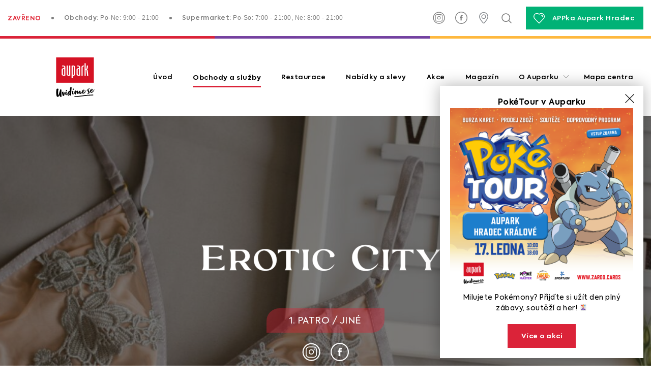

--- FILE ---
content_type: text/html; charset=UTF-8
request_url: https://www.aupark.cz/obchody-a-sluzby/erotic-city/
body_size: 24554
content:
<!doctype html>
<!--[if lt IE 7]>
<html class="no-js ie ie6 lt-ie9 lt-ie8 lt-ie7" lang="cs"> <![endif]-->
<!--[if IE 7]>
<html class="no-js ie ie7 lt-ie9 lt-ie8" lang="cs"> <![endif]-->
<!--[if IE 8]>
<html class="no-js ie ie8 lt-ie9" lang="cs"> <![endif]-->
<!--[if gt IE 8]><!-->
<html class="no-js" lang="cs"> <!--<![endif]-->

<head>
    <meta charset="utf-8" />
    <meta http-equiv="X-UA-Compatible" content="IE=edge" />
    <meta name="viewport" content="width=device-width, initial-scale=1" />
    <title>
                    EROTIC CITY - Aupark Hradec Králové
            </title>
    <link rel="shortcut icon" type="image/png" href="https://www.aupark.cz/wp-content/themes/aupark/assets/images/favicon.ico">

    <link rel="preload" as="font" type="font/woff2" href="https://www.aupark.cz/wp-content/themes/aupark/assets/fonts/Axiforma-Black.woff2" crossorigin="crossorigin" />
    <link rel="preload" as="font" type="font/woff2" href="https://www.aupark.cz/wp-content/themes/aupark/assets/fonts/Axiforma-BlackItalic.woff2" crossorigin="crossorigin" />
    <link rel="preload" as="font" type="font/woff2" href="https://www.aupark.cz/wp-content/themes/aupark/assets/fonts/Axiforma-Bold.woff2" crossorigin="crossorigin" />
    <link rel="preload" as="font" type="font/woff2" href="https://www.aupark.cz/wp-content/themes/aupark/assets/fonts/Axiforma-BookItalic.woff2" crossorigin="crossorigin" />
    <link rel="preload" as="font" type="font/woff2" href="https://www.aupark.cz/wp-content/themes/aupark/assets/fonts/Axiforma-ExtraBold.woff2" crossorigin="crossorigin" />
    <link rel="preload" as="font" type="font/woff2" href="https://www.aupark.cz/wp-content/themes/aupark/assets/fonts/Axiforma-ExtraBoldItalic.woff2" crossorigin="crossorigin" />
    <link rel="preload" as="font" type="font/woff2" href="https://www.aupark.cz/wp-content/themes/aupark/assets/fonts/Axiforma-Heavy.woff2" crossorigin="crossorigin" />
    <link rel="preload" as="font" type="font/woff2" href="https://www.aupark.cz/wp-content/themes/aupark/assets/fonts/Axiforma-HeavyItalic.woff2" crossorigin="crossorigin" />
    <link rel="preload" as="font" type="font/woff2" href="https://www.aupark.cz/wp-content/themes/aupark/assets/fonts/Axiforma-Italic.woff2" crossorigin="crossorigin" />
    <link rel="preload" as="font" type="font/woff2" href="https://www.aupark.cz/wp-content/themes/aupark/assets/fonts/Axiforma-Light.woff2" crossorigin="crossorigin" />
    <link rel="preload" as="font" type="font/woff2" href="https://www.aupark.cz/wp-content/themes/aupark/assets/fonts/Axiforma-LightItalic.woff2" crossorigin="crossorigin" />
    <link rel="preload" as="font" type="font/woff2" href="https://www.aupark.cz/wp-content/themes/aupark/assets/fonts/Axiforma-Medium.woff2" crossorigin="crossorigin" />
    <link rel="preload" as="font" type="font/woff2" href="https://www.aupark.cz/wp-content/themes/aupark/assets/fonts/Axiforma-MediumItalic.woff2" crossorigin="crossorigin" />
    <link rel="preload" as="font" type="font/woff2" href="https://www.aupark.cz/wp-content/themes/aupark/assets/fonts/Axiforma-Regular.woff2" crossorigin="crossorigin" />
    <link rel="preload" as="font" type="font/woff2" href="https://www.aupark.cz/wp-content/themes/aupark/assets/fonts/Axiforma-SemiBold.woff2" crossorigin="crossorigin" />
    <link rel="preload" as="font" type="font/woff2" href="https://www.aupark.cz/wp-content/themes/aupark/assets/fonts/Axiforma-SemiBoldItalic.woff2" crossorigin="crossorigin" />
    <link rel="preload" as="font" type="font/woff2" href="https://www.aupark.cz/wp-content/themes/aupark/assets/fonts/Axiforma-Thin.woff2" crossorigin="crossorigin" />
    <link rel="preload" as="font" type="font/woff2" href="https://www.aupark.cz/wp-content/themes/aupark/assets/fonts/Axiforma-ThinItalic.woff2" crossorigin="crossorigin" />

    

    


    <meta name='robots' content='index, follow, max-image-preview:large, max-snippet:-1, max-video-preview:-1' />

	<!-- This site is optimized with the Yoast SEO plugin v25.7 - https://yoast.com/wordpress/plugins/seo/ -->
	<title>EROTIC CITY - Aupark Hradec Králové</title>
	<link rel="canonical" href="https://www.aupark.cz/obchody-a-sluzby/erotic-city/" />
	<meta property="og:locale" content="cs_CZ" />
	<meta property="og:type" content="article" />
	<meta property="og:title" content="EROTIC CITY - Aupark Hradec Králové" />
	<meta property="og:url" content="https://www.aupark.cz/obchody-a-sluzby/erotic-city/" />
	<meta property="og:site_name" content="Aupark Hradec Králové" />
	<meta property="article:modified_time" content="2025-11-24T14:30:27+00:00" />
	<meta name="twitter:card" content="summary_large_image" />
	<script type="application/ld+json" class="yoast-schema-graph">{"@context":"https://schema.org","@graph":[{"@type":"WebPage","@id":"https://www.aupark.cz/obchody-a-sluzby/erotic-city/","url":"https://www.aupark.cz/obchody-a-sluzby/erotic-city/","name":"EROTIC CITY - Aupark Hradec Králové","isPartOf":{"@id":"https://www.aupark.cz/#website"},"datePublished":"2021-08-16T14:30:10+00:00","dateModified":"2025-11-24T14:30:27+00:00","breadcrumb":{"@id":"https://www.aupark.cz/obchody-a-sluzby/erotic-city/#breadcrumb"},"inLanguage":"cs","potentialAction":[{"@type":"ReadAction","target":["https://www.aupark.cz/obchody-a-sluzby/erotic-city/"]}]},{"@type":"BreadcrumbList","@id":"https://www.aupark.cz/obchody-a-sluzby/erotic-city/#breadcrumb","itemListElement":[{"@type":"ListItem","position":1,"name":"Home","item":"https://www.aupark.cz/"},{"@type":"ListItem","position":2,"name":"EROTIC CITY"}]},{"@type":"WebSite","@id":"https://www.aupark.cz/#website","url":"https://www.aupark.cz/","name":"Aupark Hradec Králové","description":"","potentialAction":[{"@type":"SearchAction","target":{"@type":"EntryPoint","urlTemplate":"https://www.aupark.cz/?s={search_term_string}"},"query-input":{"@type":"PropertyValueSpecification","valueRequired":true,"valueName":"search_term_string"}}],"inLanguage":"cs"}]}</script>
	<!-- / Yoast SEO plugin. -->


<link rel="alternate" type="application/rss+xml" title="Aupark Hradec Králové &raquo; RSS zdroj" href="https://www.aupark.cz/feed/" />
<link rel="alternate" type="application/rss+xml" title="Aupark Hradec Králové &raquo; RSS komentářů" href="https://www.aupark.cz/comments/feed/" />
<link rel="alternate" title="oEmbed (JSON)" type="application/json+oembed" href="https://www.aupark.cz/api/oembed/1.0/embed?url=https%3A%2F%2Fwww.aupark.cz%2Fobchody-a-sluzby%2Ferotic-city%2F" />
<link rel="alternate" title="oEmbed (XML)" type="text/xml+oembed" href="https://www.aupark.cz/api/oembed/1.0/embed?url=https%3A%2F%2Fwww.aupark.cz%2Fobchody-a-sluzby%2Ferotic-city%2F&#038;format=xml" />
<style id='wp-img-auto-sizes-contain-inline-css' type='text/css'>
img:is([sizes=auto i],[sizes^="auto," i]){contain-intrinsic-size:3000px 1500px}
/*# sourceURL=wp-img-auto-sizes-contain-inline-css */
</style>
<style id='wp-emoji-styles-inline-css' type='text/css'>

	img.wp-smiley, img.emoji {
		display: inline !important;
		border: none !important;
		box-shadow: none !important;
		height: 1em !important;
		width: 1em !important;
		margin: 0 0.07em !important;
		vertical-align: -0.1em !important;
		background: none !important;
		padding: 0 !important;
	}
/*# sourceURL=wp-emoji-styles-inline-css */
</style>
<style id='wp-block-library-inline-css' type='text/css'>
:root{--wp-block-synced-color:#7a00df;--wp-block-synced-color--rgb:122,0,223;--wp-bound-block-color:var(--wp-block-synced-color);--wp-editor-canvas-background:#ddd;--wp-admin-theme-color:#007cba;--wp-admin-theme-color--rgb:0,124,186;--wp-admin-theme-color-darker-10:#006ba1;--wp-admin-theme-color-darker-10--rgb:0,107,160.5;--wp-admin-theme-color-darker-20:#005a87;--wp-admin-theme-color-darker-20--rgb:0,90,135;--wp-admin-border-width-focus:2px}@media (min-resolution:192dpi){:root{--wp-admin-border-width-focus:1.5px}}.wp-element-button{cursor:pointer}:root .has-very-light-gray-background-color{background-color:#eee}:root .has-very-dark-gray-background-color{background-color:#313131}:root .has-very-light-gray-color{color:#eee}:root .has-very-dark-gray-color{color:#313131}:root .has-vivid-green-cyan-to-vivid-cyan-blue-gradient-background{background:linear-gradient(135deg,#00d084,#0693e3)}:root .has-purple-crush-gradient-background{background:linear-gradient(135deg,#34e2e4,#4721fb 50%,#ab1dfe)}:root .has-hazy-dawn-gradient-background{background:linear-gradient(135deg,#faaca8,#dad0ec)}:root .has-subdued-olive-gradient-background{background:linear-gradient(135deg,#fafae1,#67a671)}:root .has-atomic-cream-gradient-background{background:linear-gradient(135deg,#fdd79a,#004a59)}:root .has-nightshade-gradient-background{background:linear-gradient(135deg,#330968,#31cdcf)}:root .has-midnight-gradient-background{background:linear-gradient(135deg,#020381,#2874fc)}:root{--wp--preset--font-size--normal:16px;--wp--preset--font-size--huge:42px}.has-regular-font-size{font-size:1em}.has-larger-font-size{font-size:2.625em}.has-normal-font-size{font-size:var(--wp--preset--font-size--normal)}.has-huge-font-size{font-size:var(--wp--preset--font-size--huge)}.has-text-align-center{text-align:center}.has-text-align-left{text-align:left}.has-text-align-right{text-align:right}.has-fit-text{white-space:nowrap!important}#end-resizable-editor-section{display:none}.aligncenter{clear:both}.items-justified-left{justify-content:flex-start}.items-justified-center{justify-content:center}.items-justified-right{justify-content:flex-end}.items-justified-space-between{justify-content:space-between}.screen-reader-text{border:0;clip-path:inset(50%);height:1px;margin:-1px;overflow:hidden;padding:0;position:absolute;width:1px;word-wrap:normal!important}.screen-reader-text:focus{background-color:#ddd;clip-path:none;color:#444;display:block;font-size:1em;height:auto;left:5px;line-height:normal;padding:15px 23px 14px;text-decoration:none;top:5px;width:auto;z-index:100000}html :where(.has-border-color){border-style:solid}html :where([style*=border-top-color]){border-top-style:solid}html :where([style*=border-right-color]){border-right-style:solid}html :where([style*=border-bottom-color]){border-bottom-style:solid}html :where([style*=border-left-color]){border-left-style:solid}html :where([style*=border-width]){border-style:solid}html :where([style*=border-top-width]){border-top-style:solid}html :where([style*=border-right-width]){border-right-style:solid}html :where([style*=border-bottom-width]){border-bottom-style:solid}html :where([style*=border-left-width]){border-left-style:solid}html :where(img[class*=wp-image-]){height:auto;max-width:100%}:where(figure){margin:0 0 1em}html :where(.is-position-sticky){--wp-admin--admin-bar--position-offset:var(--wp-admin--admin-bar--height,0px)}@media screen and (max-width:600px){html :where(.is-position-sticky){--wp-admin--admin-bar--position-offset:0px}}

/*# sourceURL=wp-block-library-inline-css */
</style><style id='global-styles-inline-css' type='text/css'>
:root{--wp--preset--aspect-ratio--square: 1;--wp--preset--aspect-ratio--4-3: 4/3;--wp--preset--aspect-ratio--3-4: 3/4;--wp--preset--aspect-ratio--3-2: 3/2;--wp--preset--aspect-ratio--2-3: 2/3;--wp--preset--aspect-ratio--16-9: 16/9;--wp--preset--aspect-ratio--9-16: 9/16;--wp--preset--color--black: #000000;--wp--preset--color--cyan-bluish-gray: #abb8c3;--wp--preset--color--white: #ffffff;--wp--preset--color--pale-pink: #f78da7;--wp--preset--color--vivid-red: #cf2e2e;--wp--preset--color--luminous-vivid-orange: #ff6900;--wp--preset--color--luminous-vivid-amber: #fcb900;--wp--preset--color--light-green-cyan: #7bdcb5;--wp--preset--color--vivid-green-cyan: #00d084;--wp--preset--color--pale-cyan-blue: #8ed1fc;--wp--preset--color--vivid-cyan-blue: #0693e3;--wp--preset--color--vivid-purple: #9b51e0;--wp--preset--gradient--vivid-cyan-blue-to-vivid-purple: linear-gradient(135deg,rgb(6,147,227) 0%,rgb(155,81,224) 100%);--wp--preset--gradient--light-green-cyan-to-vivid-green-cyan: linear-gradient(135deg,rgb(122,220,180) 0%,rgb(0,208,130) 100%);--wp--preset--gradient--luminous-vivid-amber-to-luminous-vivid-orange: linear-gradient(135deg,rgb(252,185,0) 0%,rgb(255,105,0) 100%);--wp--preset--gradient--luminous-vivid-orange-to-vivid-red: linear-gradient(135deg,rgb(255,105,0) 0%,rgb(207,46,46) 100%);--wp--preset--gradient--very-light-gray-to-cyan-bluish-gray: linear-gradient(135deg,rgb(238,238,238) 0%,rgb(169,184,195) 100%);--wp--preset--gradient--cool-to-warm-spectrum: linear-gradient(135deg,rgb(74,234,220) 0%,rgb(151,120,209) 20%,rgb(207,42,186) 40%,rgb(238,44,130) 60%,rgb(251,105,98) 80%,rgb(254,248,76) 100%);--wp--preset--gradient--blush-light-purple: linear-gradient(135deg,rgb(255,206,236) 0%,rgb(152,150,240) 100%);--wp--preset--gradient--blush-bordeaux: linear-gradient(135deg,rgb(254,205,165) 0%,rgb(254,45,45) 50%,rgb(107,0,62) 100%);--wp--preset--gradient--luminous-dusk: linear-gradient(135deg,rgb(255,203,112) 0%,rgb(199,81,192) 50%,rgb(65,88,208) 100%);--wp--preset--gradient--pale-ocean: linear-gradient(135deg,rgb(255,245,203) 0%,rgb(182,227,212) 50%,rgb(51,167,181) 100%);--wp--preset--gradient--electric-grass: linear-gradient(135deg,rgb(202,248,128) 0%,rgb(113,206,126) 100%);--wp--preset--gradient--midnight: linear-gradient(135deg,rgb(2,3,129) 0%,rgb(40,116,252) 100%);--wp--preset--font-size--small: 13px;--wp--preset--font-size--medium: 20px;--wp--preset--font-size--large: 36px;--wp--preset--font-size--x-large: 42px;--wp--preset--spacing--20: 0.44rem;--wp--preset--spacing--30: 0.67rem;--wp--preset--spacing--40: 1rem;--wp--preset--spacing--50: 1.5rem;--wp--preset--spacing--60: 2.25rem;--wp--preset--spacing--70: 3.38rem;--wp--preset--spacing--80: 5.06rem;--wp--preset--shadow--natural: 6px 6px 9px rgba(0, 0, 0, 0.2);--wp--preset--shadow--deep: 12px 12px 50px rgba(0, 0, 0, 0.4);--wp--preset--shadow--sharp: 6px 6px 0px rgba(0, 0, 0, 0.2);--wp--preset--shadow--outlined: 6px 6px 0px -3px rgb(255, 255, 255), 6px 6px rgb(0, 0, 0);--wp--preset--shadow--crisp: 6px 6px 0px rgb(0, 0, 0);}:where(.is-layout-flex){gap: 0.5em;}:where(.is-layout-grid){gap: 0.5em;}body .is-layout-flex{display: flex;}.is-layout-flex{flex-wrap: wrap;align-items: center;}.is-layout-flex > :is(*, div){margin: 0;}body .is-layout-grid{display: grid;}.is-layout-grid > :is(*, div){margin: 0;}:where(.wp-block-columns.is-layout-flex){gap: 2em;}:where(.wp-block-columns.is-layout-grid){gap: 2em;}:where(.wp-block-post-template.is-layout-flex){gap: 1.25em;}:where(.wp-block-post-template.is-layout-grid){gap: 1.25em;}.has-black-color{color: var(--wp--preset--color--black) !important;}.has-cyan-bluish-gray-color{color: var(--wp--preset--color--cyan-bluish-gray) !important;}.has-white-color{color: var(--wp--preset--color--white) !important;}.has-pale-pink-color{color: var(--wp--preset--color--pale-pink) !important;}.has-vivid-red-color{color: var(--wp--preset--color--vivid-red) !important;}.has-luminous-vivid-orange-color{color: var(--wp--preset--color--luminous-vivid-orange) !important;}.has-luminous-vivid-amber-color{color: var(--wp--preset--color--luminous-vivid-amber) !important;}.has-light-green-cyan-color{color: var(--wp--preset--color--light-green-cyan) !important;}.has-vivid-green-cyan-color{color: var(--wp--preset--color--vivid-green-cyan) !important;}.has-pale-cyan-blue-color{color: var(--wp--preset--color--pale-cyan-blue) !important;}.has-vivid-cyan-blue-color{color: var(--wp--preset--color--vivid-cyan-blue) !important;}.has-vivid-purple-color{color: var(--wp--preset--color--vivid-purple) !important;}.has-black-background-color{background-color: var(--wp--preset--color--black) !important;}.has-cyan-bluish-gray-background-color{background-color: var(--wp--preset--color--cyan-bluish-gray) !important;}.has-white-background-color{background-color: var(--wp--preset--color--white) !important;}.has-pale-pink-background-color{background-color: var(--wp--preset--color--pale-pink) !important;}.has-vivid-red-background-color{background-color: var(--wp--preset--color--vivid-red) !important;}.has-luminous-vivid-orange-background-color{background-color: var(--wp--preset--color--luminous-vivid-orange) !important;}.has-luminous-vivid-amber-background-color{background-color: var(--wp--preset--color--luminous-vivid-amber) !important;}.has-light-green-cyan-background-color{background-color: var(--wp--preset--color--light-green-cyan) !important;}.has-vivid-green-cyan-background-color{background-color: var(--wp--preset--color--vivid-green-cyan) !important;}.has-pale-cyan-blue-background-color{background-color: var(--wp--preset--color--pale-cyan-blue) !important;}.has-vivid-cyan-blue-background-color{background-color: var(--wp--preset--color--vivid-cyan-blue) !important;}.has-vivid-purple-background-color{background-color: var(--wp--preset--color--vivid-purple) !important;}.has-black-border-color{border-color: var(--wp--preset--color--black) !important;}.has-cyan-bluish-gray-border-color{border-color: var(--wp--preset--color--cyan-bluish-gray) !important;}.has-white-border-color{border-color: var(--wp--preset--color--white) !important;}.has-pale-pink-border-color{border-color: var(--wp--preset--color--pale-pink) !important;}.has-vivid-red-border-color{border-color: var(--wp--preset--color--vivid-red) !important;}.has-luminous-vivid-orange-border-color{border-color: var(--wp--preset--color--luminous-vivid-orange) !important;}.has-luminous-vivid-amber-border-color{border-color: var(--wp--preset--color--luminous-vivid-amber) !important;}.has-light-green-cyan-border-color{border-color: var(--wp--preset--color--light-green-cyan) !important;}.has-vivid-green-cyan-border-color{border-color: var(--wp--preset--color--vivid-green-cyan) !important;}.has-pale-cyan-blue-border-color{border-color: var(--wp--preset--color--pale-cyan-blue) !important;}.has-vivid-cyan-blue-border-color{border-color: var(--wp--preset--color--vivid-cyan-blue) !important;}.has-vivid-purple-border-color{border-color: var(--wp--preset--color--vivid-purple) !important;}.has-vivid-cyan-blue-to-vivid-purple-gradient-background{background: var(--wp--preset--gradient--vivid-cyan-blue-to-vivid-purple) !important;}.has-light-green-cyan-to-vivid-green-cyan-gradient-background{background: var(--wp--preset--gradient--light-green-cyan-to-vivid-green-cyan) !important;}.has-luminous-vivid-amber-to-luminous-vivid-orange-gradient-background{background: var(--wp--preset--gradient--luminous-vivid-amber-to-luminous-vivid-orange) !important;}.has-luminous-vivid-orange-to-vivid-red-gradient-background{background: var(--wp--preset--gradient--luminous-vivid-orange-to-vivid-red) !important;}.has-very-light-gray-to-cyan-bluish-gray-gradient-background{background: var(--wp--preset--gradient--very-light-gray-to-cyan-bluish-gray) !important;}.has-cool-to-warm-spectrum-gradient-background{background: var(--wp--preset--gradient--cool-to-warm-spectrum) !important;}.has-blush-light-purple-gradient-background{background: var(--wp--preset--gradient--blush-light-purple) !important;}.has-blush-bordeaux-gradient-background{background: var(--wp--preset--gradient--blush-bordeaux) !important;}.has-luminous-dusk-gradient-background{background: var(--wp--preset--gradient--luminous-dusk) !important;}.has-pale-ocean-gradient-background{background: var(--wp--preset--gradient--pale-ocean) !important;}.has-electric-grass-gradient-background{background: var(--wp--preset--gradient--electric-grass) !important;}.has-midnight-gradient-background{background: var(--wp--preset--gradient--midnight) !important;}.has-small-font-size{font-size: var(--wp--preset--font-size--small) !important;}.has-medium-font-size{font-size: var(--wp--preset--font-size--medium) !important;}.has-large-font-size{font-size: var(--wp--preset--font-size--large) !important;}.has-x-large-font-size{font-size: var(--wp--preset--font-size--x-large) !important;}
/*# sourceURL=global-styles-inline-css */
</style>

<style id='classic-theme-styles-inline-css' type='text/css'>
/*! This file is auto-generated */
.wp-block-button__link{color:#fff;background-color:#32373c;border-radius:9999px;box-shadow:none;text-decoration:none;padding:calc(.667em + 2px) calc(1.333em + 2px);font-size:1.125em}.wp-block-file__button{background:#32373c;color:#fff;text-decoration:none}
/*# sourceURL=/wp-includes/css/classic-themes.min.css */
</style>
<link rel='stylesheet' id='contact-form-7-css' href='https://www.aupark.cz/wp-content/plugins/contact-form-7/includes/css/styles.css?ver=6.1.1' type='text/css' media='all' />
<link rel='stylesheet' id='cmplz-general-css' href='https://www.aupark.cz/wp-content/plugins/complianz-gdpr-premium/assets/css/cookieblocker.min.css?ver=1755291116' type='text/css' media='all' />
<link rel='stylesheet' id='fancybox-css' href='https://www.aupark.cz/wp-content/themes/aupark/assets/vendor/fancybox3/jquery.fancybox.min.css?ver=6.9' type='text/css' media='all' />
<link rel='stylesheet' id='slick-css' href='https://www.aupark.cz/wp-content/themes/aupark/assets/vendor/slick/slick.css?ver=6.9' type='text/css' media='all' />
<link rel='stylesheet' id='slick-theme-css' href='https://www.aupark.cz/wp-content/themes/aupark/assets/vendor/slick/slick-theme.css?ver=6.9' type='text/css' media='all' />
<link rel='stylesheet' id='main-css' href='https://www.aupark.cz/wp-content/themes/aupark/assets/scss/main.css?ver=1739198975' type='text/css' media='all' />
<script type="text/javascript" src="https://www.aupark.cz/wp-content/plugins/complianz-gdpr-premium/pro/tcf-stub/build/index.js?ver=1755291115" id="cmplz-tcf-stub-js"></script>
<script type="text/javascript" id="cmplz-tcf-js-extra">
/* <![CDATA[ */
var cmplz_tcf = {"cmp_url":"https://www.aupark.cz/wp-content/uploads/complianz/","retention_string":"Retence ve dnech","undeclared_string":"Nedeklarov\u00e1no","isServiceSpecific":"1","excludedVendors":{"15":15,"66":66,"119":119,"139":139,"141":141,"174":174,"192":192,"262":262,"375":375,"377":377,"387":387,"427":427,"435":435,"512":512,"527":527,"569":569,"581":581,"587":587,"626":626,"644":644,"667":667,"713":713,"733":733,"736":736,"748":748,"776":776,"806":806,"822":822,"830":830,"836":836,"856":856,"879":879,"882":882,"888":888,"909":909,"970":970,"986":986,"1015":1015,"1018":1018,"1022":1022,"1039":1039,"1078":1078,"1079":1079,"1094":1094,"1149":1149,"1156":1156,"1167":1167,"1173":1173,"1199":1199,"1211":1211,"1216":1216,"1252":1252,"1263":1263,"1298":1298,"1305":1305,"1342":1342,"1343":1343,"1355":1355,"1365":1365,"1366":1366,"1368":1368,"1371":1371,"1373":1373,"1391":1391,"1405":1405,"1418":1418,"1423":1423,"1425":1425,"1440":1440,"1442":1442,"1482":1482,"1492":1492,"1496":1496,"1503":1503,"1508":1508,"1509":1509,"1510":1510,"1519":1519},"purposes":[1,2,3,4,5,6,7,8,9,10,11],"specialPurposes":[1,2,3],"features":[1,2,3],"specialFeatures":[],"publisherCountryCode":"CZ","lspact":"N","ccpa_applies":"","ac_mode":"","debug":"","prefix":"cmplz_"};
//# sourceURL=cmplz-tcf-js-extra
/* ]]> */
</script>
<script defer type="text/javascript" src="https://www.aupark.cz/wp-content/plugins/complianz-gdpr-premium/pro/tcf/build/index.js?ver=19bc4da4da0039b340b0" id="cmplz-tcf-js"></script>
<script type="text/javascript" src="https://www.aupark.cz/wp-includes/js/jquery/jquery.min.js?ver=3.7.1" id="jquery-core-js"></script>
<script type="text/javascript" src="https://www.aupark.cz/wp-includes/js/jquery/jquery-migrate.min.js?ver=3.4.1" id="jquery-migrate-js"></script>
<link rel="https://api.w.org/" href="https://www.aupark.cz/api/" /><link rel="EditURI" type="application/rsd+xml" title="RSD" href="https://www.aupark.cz/xmlrpc.php?rsd" />
<meta name="generator" content="WordPress 6.9" />
<link rel='shortlink' href='https://www.aupark.cz/?p=654' />
			<style>.cmplz-hidden {
					display: none !important;
				}</style>

    </head>
<body data-cmplz=1 itemscope="" itemtype="http://schema.org/WebPage">
<div class="page">

            <header
                class="header"
                role="banner"
                itemscope=""
                itemtype="http://schema.org/WPHeader"
        >
            <div class="header__top">
                <div class="container">
                    <div class="header-top">
                        <div class="header-top__open">
                                                            <div class="header-top__state state-closed">ZAVŘENO</div>
                                                        <div class="header-top__separator"></div>
                            <div class="header-top__info"><strong>Obchody:</strong> Po-Ne: 9:00 - 21:00</div>
                            <div class="header-top__separator"></div>
                            <div class="header-top__info"><strong>Supermarket:</strong> Po-So: 7:00 - 21:00, Ne: 8:00 - 21:00</div>
                        </div>
                        <div class="header-top__sites">
                            <div class="header-top__soc-icons">
                                                                    <a href="https://www.instagram.com/auparkhradec/?hl=cs" target="_blank" rel="nofollow">
                                        <img src="https://www.aupark.cz/wp-content/themes/aupark/assets/images/instagram.svg" alt="Instagram">
                                    </a>
                                
                                                                    <a href="https://www.facebook.com/auparkhradec" target="_blank" rel="nofollow">
                                        <img src="https://www.aupark.cz/wp-content/themes/aupark/assets/images/facebook.svg" alt="Facebook">
                                    </a>
                                
                                                                    <a href="https://goo.gl/maps/TM7ocMk2KXQFg8q69" target="_blank" rel="nofollow" class="">
                                        <img src="https://www.aupark.cz/wp-content/themes/aupark/assets/images/pin.svg" alt="Adresa">
                                    </a>
                                
                                <button type="button" class="header-top__search-btn search-toggle">
                                    <img src="https://www.aupark.cz/wp-content/themes/aupark/assets/images/search.svg" alt="Hledat">
                                </button>
                            </div>

                                                            <a href="https://www.aupark.cz/informace-o-vernostnim-programu/"  class="header-top__btn">
                                    <img src="https://www.aupark.cz/wp-content/themes/aupark/assets/images/heart.svg" alt="Srdce">
                                    <span>APPka Aupark Hradec</span>
                                </a>
                                                    </div>
                    </div>
                </div>
            </div>
            <div class="header__line"></div>
            <div class="header__main">
                <div class="container">
                    <div class="header-main">
                        <div class="header-main__logo">
                            <a href="https://www.aupark.cz" title="Aupark">
                                <img src="https://www.aupark.cz/wp-content/themes/aupark/assets/images/logo.svg" alt="Aupark logo" />
                            </a>
                        </div>
                        <div class="header-main__content">
                            <nav class="header-main__nav">
                                <ul class="navigation">

                                    
                                        
                                            <li >
                                                <a href="https://www.aupark.cz/">Úvod</a>
                                            </li>

                                        
                                    
                                        
                                            <li class="selected" >
                                                <a href="https://www.aupark.cz/obchody-a-sluzby/">Obchody a služby</a>
                                            </li>

                                        
                                    
                                        
                                            <li >
                                                <a href="https://www.aupark.cz/restaurace/">Restaurace</a>
                                            </li>

                                        
                                    
                                        
                                            <li >
                                                <a href="https://www.aupark.cz/nabidky-a-slevy/">Nabídky a slevy</a>
                                            </li>

                                        
                                    
                                        
                                            <li >
                                                <a href="https://www.aupark.cz/akce/">Akce</a>
                                            </li>

                                        
                                    
                                        
                                            <li >
                                                <a href="https://www.aupark.cz/magazin/">Magazín</a>
                                            </li>

                                        
                                    
                                        
                                            <li class="has-child ">
                                                <a href="#!">
                                                    O Auparku
                                                </a>
                                                <ul>

                                                    
                                                        <li>
                                                            <a href="https://www.aupark.cz/o-auparku/">Základní informace</a>
                                                        </li>

                                                    
                                                        <li>
                                                            <a href="https://www.aupark.cz/o-auparku/#oteviracidoba">Otevírací doba</a>
                                                        </li>

                                                    
                                                        <li>
                                                            <a href="https://www.aupark.cz/o-auparku/#mapa">Jak se k nám dostat</a>
                                                        </li>

                                                    
                                                        <li>
                                                            <a href="https://www.aupark.cz/o-auparku/#parkovani">Parkování</a>
                                                        </li>

                                                    
                                                        <li>
                                                            <a href="https://www.aupark.cz/o-auparku/#sluzby">Služby a vybavení</a>
                                                        </li>

                                                    
                                                        <li>
                                                            <a href="https://www.aupark.cz/o-auparku/#pronajem">Pronájem prostor</a>
                                                        </li>

                                                    
                                                        <li>
                                                            <a href="https://www.aupark.cz/o-auparku/#kontakt">Kontaktní informace</a>
                                                        </li>

                                                    
                                                </ul>
                                            </li>

                                        
                                    
                                        
                                            <li >
                                                <a href="https://www.aupark.cz/mapa-centra/">Mapa centra</a>
                                            </li>

                                        
                                    
                                </ul>
                            </nav>

                            <button type="button" class="header-toggle header-mobile-toggle">
                                <div class="header-toggle__icon">
                                    <span></span>
                                    <span></span>
                                    <span></span>
                                    <span></span>
                                </div>
                                <div class="header-toggle__label">
                                    <span class="toggle-lbl-1">Menu</span>
                                    <span class="toggle-lbl-2">Zavřít</span>
                                </div>
                            </button>
                        </div>
                    </div>
                </div>
            </div>

            <div class="header-mobile">
                <div class="header-mobile__header">
                    <button type="button" class="header-mobile__back">
                        <img src="https://www.aupark.cz/wp-content/themes/aupark/assets/images/back.svg" alt="Zpět">
                        <span>Zpět</span>
                    </button>
                    <button type="button" class="header-mobile__close header-mobile-toggle">
                        <span>Zavřít</span>
                        <img src="https://www.aupark.cz/wp-content/themes/aupark/assets/images/close.svg" alt="Zavřít">
                    </button>
                </div>
                <div class="header-mobile__content">
                    <div class="header-mobile__search search-wrapper">
                        <form class="search" method="get" action="https://www.aupark.cz">
                            <input class="search__inp searchInput" type="text" name="s" placeholder="Vyhledat..." required>
                            <button type="submit" class="search__btn">
                                <img src="https://www.aupark.cz/wp-content/themes/aupark/assets/images/search.svg" alt="Hledat">
                            </button>
                        </form>
                        <div class="ajax-wrapper">
                            <div class="ajaxResults"></div>
                        </div>
                    </div>
                    <nav class="header-mobile__nav">

                        <ul class="navigation">

                            
                                
                                    <li >
                                        <a href="https://www.aupark.cz/">Úvod</a>
                                    </li>

                                
                            
                                
                                    <li class="selected" >
                                        <a href="https://www.aupark.cz/obchody-a-sluzby/">Obchody a služby</a>
                                    </li>

                                
                            
                                
                                    <li >
                                        <a href="https://www.aupark.cz/restaurace/">Restaurace</a>
                                    </li>

                                
                            
                                
                                    <li >
                                        <a href="https://www.aupark.cz/nabidky-a-slevy/">Nabídky a slevy</a>
                                    </li>

                                
                            
                                
                                    <li >
                                        <a href="https://www.aupark.cz/akce/">Akce</a>
                                    </li>

                                
                            
                                
                                    <li >
                                        <a href="https://www.aupark.cz/magazin/">Magazín</a>
                                    </li>

                                
                            
                                
                                    <li class="has-child ">
                                        <a href="#!">
                                            O Auparku
                                        </a>
                                        <ul>

                                            
                                                <li>
                                                    <a href="https://www.aupark.cz/o-auparku/">Základní informace</a>
                                                </li>

                                            
                                                <li>
                                                    <a href="https://www.aupark.cz/o-auparku/#oteviracidoba">Otevírací doba</a>
                                                </li>

                                            
                                                <li>
                                                    <a href="https://www.aupark.cz/o-auparku/#mapa">Jak se k nám dostat</a>
                                                </li>

                                            
                                                <li>
                                                    <a href="https://www.aupark.cz/o-auparku/#parkovani">Parkování</a>
                                                </li>

                                            
                                                <li>
                                                    <a href="https://www.aupark.cz/o-auparku/#sluzby">Služby a vybavení</a>
                                                </li>

                                            
                                                <li>
                                                    <a href="https://www.aupark.cz/o-auparku/#pronajem">Pronájem prostor</a>
                                                </li>

                                            
                                                <li>
                                                    <a href="https://www.aupark.cz/o-auparku/#kontakt">Kontaktní informace</a>
                                                </li>

                                            
                                        </ul>
                                    </li>


                                
                            
                                
                                    <li >
                                        <a href="https://www.aupark.cz/mapa-centra/">Mapa centra</a>
                                    </li>

                                
                            
                        </ul>

                    </nav>
                    <a href="https://www.aupark.cz" class="header-mobile__btn">
                        <img src="https://www.aupark.cz/wp-content/themes/aupark/assets/images/heart.svg" alt="Srdce">
                        <span>Věrnostní program</span>
                    </a>
                    <div class="header-mobile__open">
                                                    <div class="header-top__state state-closed">ZAVŘENO</div>
                                                <div class="header-top__separator"></div>
                        <div class="header-top__info"><strong>Obchody:</strong> Po-Ne: 9:00 - 21:00</div>
                        <div class="header-top__separator"></div>
                        <div class="header-top__info"><strong>Supermarket:</strong> Po-So: 7:00 - 21:00, Ne: 8:00 - 21:00</div>
                    </div>
                    <div class="header-mobile__soc-icons">
                                                    <a href="https://www.instagram.com/auparkhradec/?hl=cs" target="_blank" rel="nofollow">
                                <img src="https://www.aupark.cz/wp-content/themes/aupark/assets/images/instagram.svg" alt="Instagram">
                            </a>
                        
                                                    <a href="https://www.facebook.com/auparkhradec" target="_blank" rel="nofollow">
                                <img src="https://www.aupark.cz/wp-content/themes/aupark/assets/images/facebook.svg" alt="Facebook">
                            </a>
                        
                                                    <a href="https://goo.gl/maps/TM7ocMk2KXQFg8q69" target="_blank" rel="nofollow" class="color-red">
                                <img src="https://www.aupark.cz/wp-content/themes/aupark/assets/images/pin.svg" alt=Adresa"">
                            </a>
                                            </div>
                </div>
            </div>

            <div class="header-searching">
                <div class="header-searching__overlay"></div>
                <div class="header-searching__panel">
                    <div class="container search-wrapper">
                        <form class="search header-search-form" method="get" action="https://www.aupark.cz">
                            <div class="header-search-form__icon buttonSearch">
                                <img src="https://www.aupark.cz/wp-content/themes/aupark/assets/images/search.svg" alt="Vyhledávání">
                            </div>
                            <input class="inputSearch header-search-form__input searchInput" type="text" name="s" value="" placeholder="Hledaný výraz ...">
                            <button type="button" class="header-search-form__close">
                                <span>+</span>
                            </button>
                        </form>
                        <div class="ajax-wrapper">
                            <div class="ajaxResults"></div>
                        </div>
                    </div>
                </div>
            </div>

        </header>
    
    <main
            class="content"
            role="main"
            itemscope=""
            itemprop="mainContentOfPage"
    >

        
    <section class="content__subheader" style="background-image: url(https://www.aupark.cz/wp-content/uploads/2021/08/Erotic-City_resized-1920x586.jpg);">
        <div class="container">
            <div class="subheader">
                <div class="subheader__content ">
                                            <div class="subheader__logo">
                            <img src="https://www.aupark.cz/wp-content/uploads/2021/08/LOGO-EC-DEF-2024_CZ_WHITE-550x119.png" alt="EROTIC CITY">

                                                    </div>
                    
                    <div class="subheader__floor">
                                                    <span>1. patro / Jiné</span>
                                            </div>
                    <div class="subheader__soc-icons">
                                                    <a href="https://www.instagram.com/eroticcity_czsk/" target="_blank" rel="nofollow">
                                <img src="https://www.aupark.cz/wp-content/themes/aupark/assets/images/instagram.svg" alt="Instagram">
                            </a>
                        
                                                    <a href="https://www.facebook.com/EC.eroticCity" target="_blank" rel="nofollow">
                                <img src="https://www.aupark.cz/wp-content/themes/aupark/assets/images/facebook.svg" alt="Facebook">
                            </a>
                                            </div>
                </div>
            </div>
        </div>
    </section>

    <section class="content__store-info">
        <div class="container">
            <div class="store-info">
                <div class="store-info__panel">
                    <div class="store-info__state">
                                                    <strong class="state-closed">ZAVŘENO</strong>
                                                <span>Po-Ne: 9:00 - 21:00</span>
                    </div>

                                            <div class="store-info__separator"></div>

                        <a href="mailto:info@cityrealex.com" class="store-info__data">
                            <img src="https://www.aupark.cz/wp-content/themes/aupark/assets/images/envelope.svg" alt="E-mail">
                            <span>info@cityrealex.com</span>
                        </a>
                    
                                            <div class="store-info__separator"></div>

                        <a href="tel:+420 737 221 335" class="store-info__data">
                            <img src="https://www.aupark.cz/wp-content/themes/aupark/assets/images/phone.svg" alt="Telefon" width="30" height="30">
                            <span>+420 737 221 335</span>
                        </a>
                    
                                            <div class="store-info__separator"></div>

                        <a href="http://www.eroticcity.cz" target="_blank" class="store-info__data store-info__data__web">
                            <img src="https://www.aupark.cz/wp-content/themes/aupark/assets/images/globe.svg" alt="Web" width="20" height="20">
                            <span>http://www.eroticcity.cz</span>
                        </a>
                                    </div>
            </div>
        </div>
    </section>

    <section class="content__store-detail">
        <div class="container">
            <div class="store-detail">
                <div class="store-detail__left">
                    <div class="section-caption">
                        <h1 class="section-caption__title">EROTIC CITY</h1>
                                                                                                                                                <div class="section-caption__line"></div>
                    </div>
                                        <div class="store-detail__texts">
                        <p>Erotic City – Radost na dosah</p>
<p>Přijďte se k nám inspirovat novinkami ze světa erotiky. Používání erotických pomůcek je naprosto přirozené a běžné. Erotické hračky jsou určeny nejen ke zpestření sexuálního života jednotlivce či páru, ale mají i velký pozitivní vliv na naše zdraví. Vždy odbourávají stres, napětí a přinášejí do života duševní rovnováhu, pocit štěstí a uspokojení.</p>
<p>V <strong>Erotic City</strong> se nemusíte stydět otevřeně komunikovat o svých potřebách a tajných touhách. Rádi vám poradíme a doporučíme to nejvhodnější právě pro vás. Budete odcházet s příjemným pocitem, že jste udělali něco pozitivního pro svoji fyzickou i duševní pohodu.</p>
<p>V prodejnách Erotic City najdete erotické pomůcky, kosmetiku, spodní prádlo, afrodiziaka, masážní oleje, BDSM pomůcky, erotické hry i žertovné předměty. Vše pro radost, zdraví i zábavu.</p>
<p>Prodejna slouží zároveň i jako výdejní místo pro zboží rezervované na e-shopu. Rezervujte online z pohodlí domova a vyzvedněte kdykoliv v obchodě. Rezervace zboží, včetně dopravy je zdarma.</p>
<p>Těšíme se na Vás v prodejnách Erotic City!</p>

                    </div>
                    <div class="store-detail__tags">
                        
                                            </div>
                </div>
                <div class="store-detail__right">
                    <div class="store-detail__gallery">
                        <div class="store-gallery-slider">

                                                            <a href="https://www.aupark.cz/wp-content/uploads/2021/08/5H4A3744.png" data-fancybox="gallery">
                                    <img src="https://www.aupark.cz/wp-content/uploads/2021/08/5H4A3744.png" alt="">
                                </a>
                            
                        </div>
                                            </div>

                                            <div class="store-detail__see-you">
                            <div class="store-detail__arrow">
                                <img src="https://www.aupark.cz/wp-content/themes/aupark/assets/images/store-uvidimese.png" alt="Uvidíme se">
                            </div>
                            <a href="https://www.aupark.cz/mapa-centra/?location=np1-u130" class="store-detail__btn">
                                <img src="https://www.aupark.cz/wp-content/themes/aupark/assets/images/map.png" alt="Mapa">
                                <span>Najít v mapě</span>
                            </a>
                        </div>
                                    </div>
            </div>
        </div>
    </section>

    <section class="content__home-blog">
    <div class="container">
        <div class="home-blog">
            <div class="section-caption">
                <h2 class="section-caption__title">Co se událo</h2>
                <div class="section-caption__shade">TADÁ!</div>
                <div class="section-caption__line"></div>
            </div>
                            <div class="home-blog__controls slider-controls-arr">
                    <div class="slider-prev">
                        <img src="https://www.aupark.cz/wp-content/themes/aupark/assets/images/arrow.svg" alt="Šipka">
                    </div>
                    <div class="slider-next">
                        <img src="https://www.aupark.cz/wp-content/themes/aupark/assets/images/arrow.svg" alt="Šipka">
                    </div>
                </div>
            
            <div class="home-blog-slider">

                
                    <div class="home-blog-slider__item">
    <a href="https://www.aupark.cz/charitativni-akce-auparku-podporila-detskou-kliniku-fn-hk/" class="home-blog-card" style="background-image: url(https://www.aupark.cz/wp-content/uploads/2025/11/dk-fnhk-440x293.webp);">
        <div class="home-blog-card__content">
                            <div class="home-blog-card__tag tag--akce" style="background-color: ; color: ;">
                    Aktuálně
                </div>
                        <h2 class="home-blog-card__title"><span>Charitativní akce Auparku podpořila Dětskou kliniku FN HK</span></h2>
            <p class="home-blog-card__text">
                
            </p>
            <div class="home-blog-card__controls">
                <div class="home-blog-card__link">Zobrazit více</div>
            </div>
        </div>
    </a>
</div>
                
                    <div class="home-blog-slider__item">
    <a href="https://www.aupark.cz/rijen-mesic-recyklace-v-auparku/" class="home-blog-card" style="background-image: url(https://www.aupark.cz/wp-content/uploads/2025/09/AUPARK-Rijen-Recyklace-ONLINE-FB-post-1200x1200px-440x440.jpg);">
        <div class="home-blog-card__content">
                            <div class="home-blog-card__tag tag--akce" style="background-color: ; color: ;">
                    Již proběhlo
                </div>
                        <h2 class="home-blog-card__title"><span>ŘÍJEN -> MĚSÍC RECYKLACE V AUPARKU</span></h2>
            <p class="home-blog-card__text">
                
            </p>
            <div class="home-blog-card__controls">
                <div class="home-blog-card__link">Zobrazit více</div>
            </div>
        </div>
    </a>
</div>
                
                    <div class="home-blog-slider__item">
    <a href="https://www.aupark.cz/cez-gocarovy-schody-patri-i-detem/" class="home-blog-card" style="background-image: url(https://www.aupark.cz/wp-content/uploads/2025/09/gocarky-440x440.jpg);">
        <div class="home-blog-card__content">
                            <div class="home-blog-card__tag tag--akce" style="background-color: ; color: ;">
                    Již proběhlo
                </div>
                        <h2 class="home-blog-card__title"><span>ČEZ Gočárovy schody patří i dětem</span></h2>
            <p class="home-blog-card__text">
                Přijďte si užít skvělý den nejen u trati, ale také do našeho Auparčího stanu, kde vás čeká bohatý doprovodný program.
            </p>
            <div class="home-blog-card__controls">
                <div class="home-blog-card__link">Zobrazit více</div>
            </div>
        </div>
    </a>
</div>
                
                    <div class="home-blog-slider__item">
    <a href="https://www.aupark.cz/vybavte-se-v-auparku-a-oslavte-leto-na-lets-busk/" class="home-blog-card" style="background-image: url(https://www.aupark.cz/wp-content/uploads/2025/08/POUZE-KV-1200x1200px-440x440.jpg);">
        <div class="home-blog-card__content">
                            <div class="home-blog-card__tag tag--akce" style="background-color: ; color: ;">
                    Již proběhlo
                </div>
                        <h2 class="home-blog-card__title"><span>(Vy)bavte se v Auparku a oslavte léto na Let’s busk</span></h2>
            <p class="home-blog-card__text">
                Královský Back to school s Let’s Busk je za rohem! Nenechte si proto ujít oslavu posledního letního víkendu v Auparku – od 30. srpna do 1. září vás tu čeká hudba, zábava a společné chvíle, na které během školního roku nezbude tolik času.
            </p>
            <div class="home-blog-card__controls">
                <div class="home-blog-card__link">Zobrazit více</div>
            </div>
        </div>
    </a>
</div>
                
                    <div class="home-blog-slider__item">
    <a href="https://www.aupark.cz/hebe/" class="home-blog-card" style="background-image: url(https://www.aupark.cz/wp-content/uploads/2025/08/hebe-440x440.jpg);">
        <div class="home-blog-card__content">
                            <div class="home-blog-card__tag tag--akce" style="background-color: ; color: ;">
                    Aktuálně
                </div>
                        <h2 class="home-blog-card__title"><span>Nová prodejna Hebe je otevřena!</span></h2>
            <p class="home-blog-card__text">
                Hebe je tady! V Auparku nově najdete kosmetiku, vůně i péči, která vás nadchne.
            </p>
            <div class="home-blog-card__controls">
                <div class="home-blog-card__link">Zobrazit více</div>
            </div>
        </div>
    </a>
</div>
                
                    <div class="home-blog-slider__item">
    <a href="https://www.aupark.cz/cool-letni-slevy-v-auparku/" class="home-blog-card" style="background-image: url(https://www.aupark.cz/wp-content/uploads/2025/06/Aupark-KV-Leto-ONLINE-FB-post-1200x1200px-440x440.jpg);">
        <div class="home-blog-card__content">
                            <div class="home-blog-card__tag tag--akce" style="background-color: #7342a1; color: #fff;">
                    Slevy
                </div>
                        <h2 class="home-blog-card__title"><span>COOL letní slevy v Auparku</span></h2>
            <p class="home-blog-card__text">
                Sháníte na dovču nové šaty, klobouk, sandálky, brýle nebo snad plavky? 💥 Polapte všechny letní slevy a nakupte na prázdniny výhodněji. 
            </p>
            <div class="home-blog-card__controls">
                <div class="home-blog-card__link">Zobrazit více</div>
            </div>
        </div>
    </a>
</div>
                
            </div>
        </div>
    </div>
</section>
    <section class="content__newsletter">
    <div class="container">
        <div class="newsletter-panel">
            <div class="newsletter-panel__content">
                <div class="section-caption">
                    <h2 class="section-caption__title">Buď v obraze</h2>
                    <div class="section-caption__shade">HURÁ</div>
                    <div class="section-caption__line"></div>
                </div>
                <p class="newsletter-panel__text">
                    Pokud chcete dostávat informace o novinkách a akcích, zadejte do políčka svoji e-mailovou adresu.
Nenechte si ujít to nejnovější z Auparku!
                </p>
                <div id="newsletterFormWrapper" class="newsletter-panel__form">
                    <form method="post" class="newsletter ajax-form-newsletter">
                        <input id="newsletterEmail" class="newsletter__inp" type="email" name="email" placeholder="Zadejte váš e-mail..." required>
                        <button type="submit" class="newsletter__btn">
                            <img src="https://www.aupark.cz/wp-content/themes/aupark/assets/images/send.svg" alt="Odeslat">
                        </button>
                    </form>
                    <p class="newsletter-panel__small-info">
                        *vložením e-mailu souhlasím se <a href="https://www.aupark.cz/souhlas-se-zpracovanim-osobnich-udaju-aupark/">zpracováním osobních údajů</a>
                    </p>
                </div>
            </div>
            <div class="newsletter-panel__gallery">
                <div class="newsletter-panel__img-1">
                    <img src="https://www.aupark.cz/wp-content/uploads/2021/09/Bud-v-obraze.jpg" alt="">
                </div>
                <div class="newsletter-panel__img-2">
                    <img src="https://www.aupark.cz/wp-content/uploads/2021/06/hk-2.jpg" alt="">
                </div>
                <div class="newsletter-panel__see-you">
                    <img src="https://www.aupark.cz/wp-content/themes/aupark/assets/images/uvidimese.png" alt="Aupark - uvidíme se">
                </div>
            </div>
        </div>
    </div>
</section>
        <section class="content__soc-feed">
        <div class="container">
            <div class="soc-feed">

                <div class="section-caption">
                    <h2 class="section-caption__title">Jsme Lifestyle </h2>
                    <div class="section-caption__shade">FÍHA!</div>
                    <div class="section-caption__line"></div>
                </div>

                <div class="soc-feed-list">

                                                                        <div class="soc-feed-list__item">
                                <a href="https://www.instagram.com/p/DPgKgrojIyU/" target="_blank" class="soc-feed-card" style="background-image: url('/commands/instagram_temp/18089976937889731.jpg');">
                                    <div class="soc-feed-card__icon">
                                        <img src="https://www.aupark.cz/wp-content/themes/aupark/assets/images/instagram-colored.png" alt="">
                                    </div>
                                    <div class="soc-feed-card__content">
                                        <div class="soc-feed-card__title">
                                            <span>@AuparkHradec</span>
                                        </div>
                                        <p class="soc-feed-card__text">
                                            V sobotu 11. 10. od 14 do 18 h se v Auparku opět rozezní “recyklovaná” móda a charitativní energie! 💫

ℹ️ Na co se můžete těšit:
Originální kousky od influencerek a modelek, welcome drink, doprovodný program, hudba a inspirace.

🎤 Moderuje Nikol Moravcová,
🎵 zazpívá Sharlota,
🎹 hudbu obstará Kristýna Schicková,
👗 módní výběr doveze Jana Horejšová (On the boat) a svými kousky přispěje i Andrea Bezděková.

Přijďte podpořit dobrý skutek, udělat radost sobě i ostatním a inspirovat se módou, která má smysl. Celý výtěžek poputuje na dobročinné účely. 💙
                                        </p>
                                    </div>
                                </a>
                            </div>
                                                                                                <div class="soc-feed-list__item">
                                <a href="https://www.instagram.com/p/DPNx21dDE9D/" target="_blank" class="soc-feed-card" style="background-image: url('/commands/instagram_temp/18080076658996503.jpg');">
                                    <div class="soc-feed-card__icon">
                                        <img src="https://www.aupark.cz/wp-content/themes/aupark/assets/images/instagram-colored.png" alt="">
                                    </div>
                                    <div class="soc-feed-card__content">
                                        <div class="soc-feed-card__title">
                                            <span>@AuparkHradec</span>
                                        </div>
                                        <p class="soc-feed-card__text">
                                            Staňte se hrdiny komiksového světa! 🦸🦸‍♀️

Podzim začínáme pořádnou dávkou kreativity – nejdřív vás čeká výstava komiksových prací, na kterou naváže tvořivá dílna pro malé i velké. V ní se proměníte v hrdiny s vlastní supervýbavou! ⚡

Z papíru, kartonu, recyklovaných látek nebo starých bannerů si vytvoříte plášť, masku, znak nebo třeba kouzelnou zbraň. 🎭
Možná zjistíte, že by vaše kostýmy klidně mohly konkurovat těm filmovým. 💥

👉 Výstava k soutěži Prskavka – Komiksový festival Prásk: dnes a zítra
👉 Tvořivá dílna v Auparku: 1.–2. října, vždy 14–18 h
                                        </p>
                                    </div>
                                </a>
                            </div>
                                                                                                <div class="soc-feed-list__item">
                                <a href="https://www.instagram.com/p/DPLVyhjDFbl/" target="_blank" class="soc-feed-card" style="background-image: url('/commands/instagram_temp/18040467086689329.jpg');">
                                    <div class="soc-feed-card__icon">
                                        <img src="https://www.aupark.cz/wp-content/themes/aupark/assets/images/instagram-colored.png" alt="">
                                    </div>
                                    <div class="soc-feed-card__content">
                                        <div class="soc-feed-card__title">
                                            <span>@AuparkHradec</span>
                                        </div>
                                        <p class="soc-feed-card__text">
                                            🍁✨ Podzim v plném květu! ✨🍁
V obchodě Flamengo květiny najdete podzimní vazby, které vám rozzáří domov i kancelář. 🌻🎃
Od barevných květinových košů, přes stylové aranžmá až po originální dekorace s dýněmi – ideální pro vytvoření té pravé podzimní atmosféry. 🍂

Zastavte se v Auparku a nechte se okouzlit podzimními barvami! 💐🧡

#Aupark #FlamengoKvětiny #PodzimníDekorace #PodzimníVazby #Květiny #Dekorace
                                        </p>
                                    </div>
                                </a>
                            </div>
                                                                                                <div class="soc-feed-list__item">
                                <a href="https://www.instagram.com/p/DO09YyMjE1B/" target="_blank" class="soc-feed-card" style="background-image: url('/commands/instagram_temp/18027586004709594.jpg');">
                                    <div class="soc-feed-card__icon">
                                        <img src="https://www.aupark.cz/wp-content/themes/aupark/assets/images/instagram-colored.png" alt="">
                                    </div>
                                    <div class="soc-feed-card__content">
                                        <div class="soc-feed-card__title">
                                            <span>@AuparkHradec</span>
                                        </div>
                                        <p class="soc-feed-card__text">
                                            📱✨ Všechny modely nejnovějších Apple novinek dorazily i k nám!

Najdete je v prodejně iStores – od všech iPhonu 17, přes nejnovější Apple Watch až po nové AirPods. 🎧⌚

Přijďte se podívat, vyzkoušet a rovnou objednat. 💡
                                        </p>
                                    </div>
                                </a>
                            </div>
                                                                                                <div class="soc-feed-list__item">
                                <a href="https://www.instagram.com/p/DOu4fZ8DOH3/" target="_blank" class="soc-feed-card" style="background-image: url('/commands/instagram_temp/18096233164586327.jpg');">
                                    <div class="soc-feed-card__icon">
                                        <img src="https://www.aupark.cz/wp-content/themes/aupark/assets/images/instagram-colored.png" alt="">
                                    </div>
                                    <div class="soc-feed-card__content">
                                        <div class="soc-feed-card__title">
                                            <span>@AuparkHradec</span>
                                        </div>
                                        <p class="soc-feed-card__text">
                                            📚 Tip na čtení v Auparku 📚

V knihkupectví Knihy Beta Dobrovský u nás v Auparku najdete román české autorky Veroniky Havlíkové – Domov je stav mysli. ✨

Kniha vyšla letos v květnu a rychle si získala čtenáře svým intimním příběhem o hledání domova – nejen místa, ale i pocitu jistoty, svobody a blízkosti. ❤️💭

Pokud hledáte čtení, které pohladí po duši a donutí se zamyslet, tahle knížka by vám rozhodně neměla uniknout.

#AuparkHradec #KnihyBetaDobrovsky #DomovJeStavMysli #TipNaCteni #HradecKralove
                                        </p>
                                    </div>
                                </a>
                            </div>
                                                                                                <div class="soc-feed-list__item">
                                <a href="https://www.instagram.com/p/DOguhpLDJIL/" target="_blank" class="soc-feed-card" style="background-image: url('/commands/instagram_temp/18040029641427411.jpg');">
                                    <div class="soc-feed-card__icon">
                                        <img src="https://www.aupark.cz/wp-content/themes/aupark/assets/images/instagram-colored.png" alt="">
                                    </div>
                                    <div class="soc-feed-card__content">
                                        <div class="soc-feed-card__title">
                                            <span>@AuparkHradec</span>
                                        </div>
                                        <p class="soc-feed-card__text">
                                            Aupark se opět proměnil v centrum slev, kde pořídíte ty nejstylovější kousky za bezva ceny 👉 stačí mít časopis s kuponky. 

A až vás přepadne nákupní únava, skočíte si do relax zóny, kde vás potěší káva zdarma ☕ a soutěž s účtenkami. 🎁 Vyhrát můžete poukaz na dovolenou v hodnotě 30 000 Kč od EXIM tours a Fischer nebo hodinky TISSOT od Hodinky Dušek. 

✅Stačí účtenka z Auparku a registrace do soutěže v zóně před DM. Zastavte se!
                                        </p>
                                    </div>
                                </a>
                            </div>
                                                                                                <div class="soc-feed-list__item">
                                <a href="https://www.instagram.com/p/DOgVcBqDATJ/" target="_blank" class="soc-feed-card" style="background-image: url('/commands/instagram_temp/17955258281862634.jpg');">
                                    <div class="soc-feed-card__icon">
                                        <img src="https://www.aupark.cz/wp-content/themes/aupark/assets/images/instagram-colored.png" alt="">
                                    </div>
                                    <div class="soc-feed-card__content">
                                        <div class="soc-feed-card__title">
                                            <span>@AuparkHradec</span>
                                        </div>
                                        <p class="soc-feed-card__text">
                                            ✨ Nákupní víkend v Auparku = zářijová tradice, která právě odstartovala!
Každý den od 10:00 do 18:00 až do pondělí vás čeká:

🕯 výroba svíček
☕ káva nebo matcha zdarma
🎁 soutěž o poukaz na dovolenou za 30 000 Kč od EXIM tours & Fischer (@eximtoursck @ck_fischer ) nebo hodinky TISSOT od Hodinky Dušek (@hodinkydusek) 

👉 Stačí mít účtenku z Auparku a zaregistrovat ji v soutěžní zóně před DM.

Stylové nákupy, slevy, relax zóna a super výhry – to si prostě nesmíte nechat ujít! 💫

#Aupark #nakupnivikend #soutez #matcha #Tissot
                                        </p>
                                    </div>
                                </a>
                            </div>
                                                                                                <div class="soc-feed-list__item">
                                <a href="https://www.instagram.com/p/DOVmJ16jD3R/" target="_blank" class="soc-feed-card" style="background-image: url('/commands/instagram_temp/18045028553643779.jpg');">
                                    <div class="soc-feed-card__icon">
                                        <img src="https://www.aupark.cz/wp-content/themes/aupark/assets/images/instagram-colored.png" alt="">
                                    </div>
                                    <div class="soc-feed-card__content">
                                        <div class="soc-feed-card__title">
                                            <span>@AuparkHradec</span>
                                        </div>
                                        <p class="soc-feed-card__text">
                                            ✨ Včerejší Den náborů a sportu 2025 byl parádní akcí a my jsme u toho nemohli chybět! ✨

V našem stánku jste mohli tvořit, zapojit se do losovaní o ceny 🎁 a odnést si i malé dárky. Bylo skvělé vidět, s jakým nadšením jste se zapojili a kolik radosti sport i společná zábava přinášejí. 💪⚽🏀

Děkujeme všem, kdo se u nás zastavili! 🧡

#AuparkHradec #DenNaboruASportu #spoluvasbavi #sportvhraci #hradeckysport
                                        </p>
                                    </div>
                                </a>
                            </div>
                                            
                </div>

            </div>
        </div>
    </section>

    <section class="content__stores-logo">
    <div class="container">
        <div class="stores-logo__header">
            <div class="section-caption">
                <h2 class="section-caption__title">Jedna rodina </h2>
                <div class="section-caption__shade">JUPÍÍÍ!</div>
                <div class="section-caption__line"></div>
            </div>
            <div class="stores-logo__controls slider-controls-arr">
                <div class="slider-prev">
                    <img src="https://www.aupark.cz/wp-content/themes/aupark/assets/images/arrow.svg" alt="Šipka">
                </div>
                <div class="slider-next">
                    <img src="https://www.aupark.cz/wp-content/themes/aupark/assets/images/arrow.svg" alt="Šipka">
                </div>
            </div>
        </div>
    </div>
        
    <div class="stores-logo-slider">

                    <div class="stores-logo-slider__item">
                <div class="container">
                    <div class="stores-logo-list">
                        
                                                    <div class="stores-logo-list__item">
                                <a href="https://www.aupark.cz/obchody-a-sluzby/manufaktura/" class="store-logo-card">
                                    <img src="https://www.aupark.cz/wp-content/uploads/2021/08/manufaktura_black-144x30.png" alt="MANUFAKTURA">
                                </a>
                            </div>
                                                    <div class="stores-logo-list__item">
                                <a href="https://www.aupark.cz/obchody-a-sluzby/hebe/" class="store-logo-card">
                                    <img src="https://www.aupark.cz/wp-content/uploads/2025/07/hebe_logo_angielskie_bez-tla-56x30.png" alt="HEBE">
                                </a>
                            </div>
                                                    <div class="stores-logo-list__item">
                                <a href="https://www.aupark.cz/obchody-a-sluzby/mcpen/" class="store-logo-card">
                                    <img src="https://www.aupark.cz/wp-content/uploads/2021/06/McPen-105x30.png" alt="McPEN">
                                </a>
                            </div>
                                                    <div class="stores-logo-list__item">
                                <a href="https://www.aupark.cz/obchody-a-sluzby/tommy-jeans/" class="store-logo-card">
                                    <img src="https://www.aupark.cz/wp-content/uploads/2021/08/TJ_Logo_Schwarz_Graustufen-85x30.png" alt="TOMMY JEANS">
                                </a>
                            </div>
                                                    <div class="stores-logo-list__item">
                                <a href="https://www.aupark.cz/obchody-a-sluzby/vermont/" class="store-logo-card">
                                    <img src="https://www.aupark.cz/wp-content/uploads/2022/09/Vermont-cz-logo-59x30.png" alt="VERMONT">
                                </a>
                            </div>
                                                    <div class="stores-logo-list__item">
                                <a href="https://www.aupark.cz/restaurace/zariva-perla/" class="store-logo-card">
                                    <img src="https://www.aupark.cz/wp-content/uploads/2021/08/Zariva-perla-black-41x30.png" alt="ZÁŘIVÁ PERLA">
                                </a>
                            </div>
                                                    <div class="stores-logo-list__item">
                                <a href="https://www.aupark.cz/obchody-a-sluzby/triola/" class="store-logo-card">
                                    <img src="https://www.aupark.cz/wp-content/uploads/2023/03/triola-logo-98x30.png" alt="TRIOLA">
                                </a>
                            </div>
                                                    <div class="stores-logo-list__item">
                                <a href="https://www.aupark.cz/obchody-a-sluzby/fantazim/" class="store-logo-card">
                                    <img src="https://www.aupark.cz/wp-content/uploads/2022/07/FANTAZIM-logo-40x30.png" alt="FANTAZIM">
                                </a>
                            </div>
                                                    <div class="stores-logo-list__item">
                                <a href="https://www.aupark.cz/obchody-a-sluzby/vesela-veverka/" class="store-logo-card">
                                    <img src="https://www.aupark.cz/wp-content/uploads/2021/06/Vesele-veverka-30x30.png" alt="VESELÁ VEVERKA">
                                </a>
                            </div>
                                                    <div class="stores-logo-list__item">
                                <a href="https://www.aupark.cz/restaurace/fresi-poke/" class="store-logo-card">
                                    <img src="https://www.aupark.cz/wp-content/uploads/2022/09/poke_modre-69x30.png" alt="Freší POKE">
                                </a>
                            </div>
                                                    <div class="stores-logo-list__item">
                                <a href="https://www.aupark.cz/obchody-a-sluzby/ccc/" class="store-logo-card">
                                    <img src="https://www.aupark.cz/wp-content/uploads/2021/08/CCC-logo_WHITE-RGB-30x30.jpg" alt="CCC">
                                </a>
                            </div>
                                                    <div class="stores-logo-list__item">
                                <a href="https://www.aupark.cz/obchody-a-sluzby/grand-optical/" class="store-logo-card">
                                    <img src="https://www.aupark.cz/wp-content/uploads/2021/08/GrandOptical_green-195x30.png" alt="GRANDOPTICAL">
                                </a>
                            </div>
                                            </div>
                </div>
            </div>
                    <div class="stores-logo-slider__item">
                <div class="container">
                    <div class="stores-logo-list">
                        
                                                    <div class="stores-logo-list__item">
                                <a href="https://www.aupark.cz/obchody-a-sluzby/vasky/" class="store-logo-card">
                                    <img src="https://www.aupark.cz/wp-content/uploads/2023/04/vasky-47x30.png" alt="VASKY">
                                </a>
                            </div>
                                                    <div class="stores-logo-list__item">
                                <a href="https://www.aupark.cz/obchody-a-sluzby/pepco/" class="store-logo-card">
                                    <img src="https://www.aupark.cz/wp-content/uploads/2021/08/Pepco-logo-CMYK-TAB-01-102x30.png" alt="PEPCO">
                                </a>
                            </div>
                                                    <div class="stores-logo-list__item">
                                <a href="https://www.aupark.cz/obchody-a-sluzby/cewe/" class="store-logo-card">
                                    <img src="https://www.aupark.cz/wp-content/uploads/2025/11/CEWE-logo-71x30.jpg" alt="CEWE">
                                </a>
                            </div>
                                                    <div class="stores-logo-list__item">
                                <a href="https://www.aupark.cz/obchody-a-sluzby/levis/" class="store-logo-card">
                                    <img src="https://www.aupark.cz/wp-content/uploads/2021/06/Levis-62x30.png" alt="LEVI’S">
                                </a>
                            </div>
                                                    <div class="stores-logo-list__item">
                                <a href="https://www.aupark.cz/obchody-a-sluzby/erotic-city/" class="store-logo-card">
                                    <img src="https://www.aupark.cz/wp-content/uploads/2021/08/LOGO-EC-DEF-2024_CZ_CMYK-96x30.png" alt="EROTIC CITY">
                                </a>
                            </div>
                                                    <div class="stores-logo-list__item">
                                <a href="https://www.aupark.cz/obchody-a-sluzby/tescoma/" class="store-logo-card">
                                    <img src="https://www.aupark.cz/wp-content/uploads/2021/06/Tescoma-logo-112x30.png" alt="TESCOMA">
                                </a>
                            </div>
                                                    <div class="stores-logo-list__item">
                                <a href="https://www.aupark.cz/obchody-a-sluzby/detsky-svet/" class="store-logo-card">
                                    <img src="https://www.aupark.cz/wp-content/uploads/2021/06/Detsky-svet-20x30.png" alt="DĚTSKÝ SVĚT">
                                </a>
                            </div>
                                                    <div class="stores-logo-list__item">
                                <a href="https://www.aupark.cz/obchody-a-sluzby/ceska-sporitelna/" class="store-logo-card">
                                    <img src="https://www.aupark.cz/wp-content/uploads/2021/08/CS_Special_screen_RGB-63x30.png" alt="ČESKÁ SPOŘITELNA">
                                </a>
                            </div>
                                                    <div class="stores-logo-list__item">
                                <a href="https://www.aupark.cz/restaurace/cafe-level/" class="store-logo-card">
                                    <img src="https://www.aupark.cz/wp-content/uploads/2021/08/cafelevel_black-52x30.png" alt="CAFÉ LEVEL">
                                </a>
                            </div>
                                                    <div class="stores-logo-list__item">
                                <a href="https://www.aupark.cz/obchody-a-sluzby/smenarna-tourist-centrum/" class="store-logo-card">
                                    <img src="https://www.aupark.cz/wp-content/uploads/2021/06/Logo-Smenarna-Exchange-Tourist-centrum-48x30.png" alt="SMĚNÁRNA TOURIST CENTRUM">
                                </a>
                            </div>
                                                    <div class="stores-logo-list__item">
                                <a href="https://www.aupark.cz/restaurace/oxo-tea/" class="store-logo-card">
                                    <img src="https://www.aupark.cz/wp-content/uploads/2022/03/barevne-57x30.png" alt="OXO TEA">
                                </a>
                            </div>
                                                    <div class="stores-logo-list__item">
                                <a href="https://www.aupark.cz/obchody-a-sluzby/camel-active/" class="store-logo-card">
                                    <img src="https://www.aupark.cz/wp-content/uploads/2022/05/ca-logo.svg" alt="CAMEL ACTIVE">
                                </a>
                            </div>
                                            </div>
                </div>
            </div>
                    <div class="stores-logo-slider__item">
                <div class="container">
                    <div class="stores-logo-list">
                        
                                                    <div class="stores-logo-list__item">
                                <a href="https://www.aupark.cz/obchody-a-sluzby/alpine-pro/" class="store-logo-card">
                                    <img src="https://www.aupark.cz/wp-content/uploads/2021/08/ALPINE-PRO_logo_cerna-215x30.png" alt="ALPINE PRO">
                                </a>
                            </div>
                                                    <div class="stores-logo-list__item">
                                <a href="https://www.aupark.cz/obchody-a-sluzby/kodano-optik/" class="store-logo-card">
                                    <img src="https://www.aupark.cz/wp-content/uploads/2025/08/logo-kodanooptik-118x30.png" alt="KODANO Optik">
                                </a>
                            </div>
                                                    <div class="stores-logo-list__item">
                                <a href="https://www.aupark.cz/obchody-a-sluzby/kosile/" class="store-logo-card">
                                    <img src="https://www.aupark.cz/wp-content/uploads/2021/06/Kosile_logo-50x30.png" alt="KOŠILE…">
                                </a>
                            </div>
                                                    <div class="stores-logo-list__item">
                                <a href="https://www.aupark.cz/obchody-a-sluzby/fann-parfumerie/" class="store-logo-card">
                                    <img src="https://www.aupark.cz/wp-content/uploads/2021/06/FAnn-logo-30x30.png" alt="FANN PARFUMERIE">
                                </a>
                            </div>
                                                    <div class="stores-logo-list__item">
                                <a href="https://www.aupark.cz/obchody-a-sluzby/vodafone/" class="store-logo-card">
                                    <img src="https://www.aupark.cz/wp-content/uploads/2021/06/Vodafone_logo-30x30.png" alt="VODAFONE">
                                </a>
                            </div>
                                                    <div class="stores-logo-list__item">
                                <a href="https://www.aupark.cz/restaurace/running-sushi-sumo/" class="store-logo-card">
                                    <img src="https://www.aupark.cz/wp-content/uploads/2021/08/Sushi_logo-44x30.png" alt="RUNNING SUSHI SUMO">
                                </a>
                            </div>
                                                    <div class="stores-logo-list__item">
                                <a href="https://www.aupark.cz/obchody-a-sluzby/tipsport/" class="store-logo-card">
                                    <img src="https://www.aupark.cz/wp-content/uploads/2021/06/Tipsport-130x30.png" alt="TIPSPORT">
                                </a>
                            </div>
                                                    <div class="stores-logo-list__item">
                                <a href="https://www.aupark.cz/obchody-a-sluzby/oxalis/" class="store-logo-card">
                                    <img src="https://www.aupark.cz/wp-content/uploads/2021/08/OXALIS_logo-1-38x30.png" alt="OXALIS">
                                </a>
                            </div>
                                                    <div class="stores-logo-list__item">
                                <a href="https://www.aupark.cz/obchody-a-sluzby/smarty-cz/" class="store-logo-card">
                                    <img src="https://www.aupark.cz/wp-content/uploads/2022/08/Smarty_logo_pruhledne-pozadi_upravene-45x30.png" alt="SMARTY.CZ">
                                </a>
                            </div>
                                                    <div class="stores-logo-list__item">
                                <a href="https://www.aupark.cz/obchody-a-sluzby/fokus-optik/" class="store-logo-card">
                                    <img src="https://www.aupark.cz/wp-content/uploads/2022/06/focusbarva-123x30.png" alt="FOKUS OPTIK">
                                </a>
                            </div>
                                                    <div class="stores-logo-list__item">
                                <a href="https://www.aupark.cz/obchody-a-sluzby/byd-i-olfincar/" class="store-logo-card">
                                    <img src="https://www.aupark.cz/wp-content/uploads/2025/10/BYD_cobrand_color-172x30.png" alt="BYD | Olfin Car">
                                </a>
                            </div>
                                                    <div class="stores-logo-list__item">
                                <a href="https://www.aupark.cz/obchody-a-sluzby/knihy-dobrovsky/" class="store-logo-card">
                                    <img src="https://www.aupark.cz/wp-content/uploads/2021/08/Knihy-Dobrovsky-44x30.png" alt="KNIHY DOBROVSKÝ">
                                </a>
                            </div>
                                            </div>
                </div>
            </div>
                    <div class="stores-logo-slider__item">
                <div class="container">
                    <div class="stores-logo-list">
                        
                                                    <div class="stores-logo-list__item">
                                <a href="https://www.aupark.cz/obchody-a-sluzby/scan-quilt/" class="store-logo-card">
                                    <img src="https://www.aupark.cz/wp-content/uploads/2021/08/logoscanquiltmodrapudaobdelnik-108x30.jpg" alt="SCANQUILT">
                                </a>
                            </div>
                                                    <div class="stores-logo-list__item">
                                <a href="https://www.aupark.cz/obchody-a-sluzby/billa/" class="store-logo-card">
                                    <img src="https://www.aupark.cz/wp-content/uploads/2021/06/billa_logo_NO_claim-74x30.png" alt="BILLA">
                                </a>
                            </div>
                                                    <div class="stores-logo-list__item">
                                <a href="https://www.aupark.cz/obchody-a-sluzby/cropp/" class="store-logo-card">
                                    <img src="https://www.aupark.cz/wp-content/uploads/2023/06/cropp-logo.svg" alt="CROPP">
                                </a>
                            </div>
                                                    <div class="stores-logo-list__item">
                                <a href="https://www.aupark.cz/obchody-a-sluzby/sinsay/" class="store-logo-card">
                                    <img src="https://www.aupark.cz/wp-content/uploads/2021/08/Sinsay_logo-Black-70x30.png" alt="SINSAY">
                                </a>
                            </div>
                                                    <div class="stores-logo-list__item">
                                <a href="https://www.aupark.cz/restaurace/waf-waf/" class="store-logo-card">
                                    <img src="https://www.aupark.cz/wp-content/uploads/2025/10/logo-waf-waf-png-210x193-1-25x30.png" alt="Waf-Waf">
                                </a>
                            </div>
                                                    <div class="stores-logo-list__item">
                                <a href="https://www.aupark.cz/obchody-a-sluzby/marionnaud/" class="store-logo-card">
                                    <img src="https://www.aupark.cz/wp-content/uploads/2021/08/Marionnaud-83x30.jpg" alt="MARIONNAUD">
                                </a>
                            </div>
                                                    <div class="stores-logo-list__item">
                                <a href="https://www.aupark.cz/obchody-a-sluzby/mbank/" class="store-logo-card">
                                    <img src="https://www.aupark.cz/wp-content/uploads/2021/08/mBank-67x30.png" alt="MBANK">
                                </a>
                            </div>
                                                    <div class="stores-logo-list__item">
                                <a href="https://www.aupark.cz/obchody-a-sluzby/celio/" class="store-logo-card">
                                    <img src="https://www.aupark.cz/wp-content/uploads/2021/08/CELIO_BE_NORMAL_NOIR-48x30.png" alt="CELIO">
                                </a>
                            </div>
                                                    <div class="stores-logo-list__item">
                                <a href="https://www.aupark.cz/restaurace/panoramico-pizza-pasta-grill/" class="store-logo-card">
                                    <img src="https://www.aupark.cz/wp-content/uploads/2021/06/Panoramico-logo-63x30.png" alt="PANORAMICO – PIZZA, PASTA, GRILL">
                                </a>
                            </div>
                                                    <div class="stores-logo-list__item">
                                <a href="https://www.aupark.cz/obchody-a-sluzby/house/" class="store-logo-card">
                                    <img src="https://www.aupark.cz/wp-content/uploads/2022/08/HOUSE-LOGO_black-152x30.png" alt="HOUSE">
                                </a>
                            </div>
                                                    <div class="stores-logo-list__item">
                                <a href="https://www.aupark.cz/obchody-a-sluzby/cistirna-daja/" class="store-logo-card">
                                    <img src="https://www.aupark.cz/wp-content/uploads/2021/08/Cistirna-Daja-30x30.png" alt="ČISTÍRNA DAJA">
                                </a>
                            </div>
                                                    <div class="stores-logo-list__item">
                                <a href="https://www.aupark.cz/obchody-a-sluzby/mohito/" class="store-logo-card">
                                    <img src="https://www.aupark.cz/wp-content/uploads/2022/08/MOHITO-logo-128x30.jpg" alt="MOHITO">
                                </a>
                            </div>
                                            </div>
                </div>
            </div>
                    <div class="stores-logo-slider__item">
                <div class="container">
                    <div class="stores-logo-list">
                        
                                                    <div class="stores-logo-list__item">
                                <a href="https://www.aupark.cz/obchody-a-sluzby/vinofol/" class="store-logo-card">
                                    <img src="https://www.aupark.cz/wp-content/uploads/2021/06/Vinofol_2021-logo-30x30.jpg" alt="VINOFOL">
                                </a>
                            </div>
                                                    <div class="stores-logo-list__item">
                                <a href="https://www.aupark.cz/obchody-a-sluzby/luxur/" class="store-logo-card">
                                    <img src="https://www.aupark.cz/wp-content/uploads/2021/08/luxur-logo-zlata-99x30.png" alt="LUXUR">
                                </a>
                            </div>
                                                    <div class="stores-logo-list__item">
                                <a href="https://www.aupark.cz/obchody-a-sluzby/new-yorker/" class="store-logo-card">
                                    <img src="https://www.aupark.cz/wp-content/uploads/2021/06/New_Yorker_logo_NewYorker-72x30.png" alt="NEW YORKER">
                                </a>
                            </div>
                                                    <div class="stores-logo-list__item">
                                <a href="https://www.aupark.cz/obchody-a-sluzby/hodinky-dusek/" class="store-logo-card">
                                    <img src="https://www.aupark.cz/wp-content/uploads/2021/06/logo-Dusek-png-116x30.png" alt="HODINKY DUŠEK">
                                </a>
                            </div>
                                                    <div class="stores-logo-list__item">
                                <a href="https://www.aupark.cz/obchody-a-sluzby/terranova/" class="store-logo-card">
                                    <img src="https://www.aupark.cz/wp-content/uploads/2021/08/Terranova_logo-black-158x30.png" alt="TERRANOVA">
                                </a>
                            </div>
                                                    <div class="stores-logo-list__item">
                                <a href="https://www.aupark.cz/obchody-a-sluzby/ggt-tabak-tisk/" class="store-logo-card">
                                    <img src="https://www.aupark.cz/wp-content/uploads/2021/08/GGT_logo_ctverec-30x30.jpg" alt="GGT TABÁK-TISK">
                                </a>
                            </div>
                                                    <div class="stores-logo-list__item">
                                <a href="https://www.aupark.cz/obchody-a-sluzby/office-shoes/" class="store-logo-card">
                                    <img src="https://www.aupark.cz/wp-content/uploads/2021/08/OFFICE_SHOES-86x30.jpg" alt="OFFICE SHOES">
                                </a>
                            </div>
                                                    <div class="stores-logo-list__item">
                                <a href="https://www.aupark.cz/obchody-a-sluzby/ikea-planovaci-studio/" class="store-logo-card">
                                    <img src="https://www.aupark.cz/wp-content/uploads/2023/01/Ikea_logo-84x30.png" alt="IKEA plánovací studio">
                                </a>
                            </div>
                                                    <div class="stores-logo-list__item">
                                <a href="https://www.aupark.cz/restaurace/minit/" class="store-logo-card">
                                    <img src="https://www.aupark.cz/wp-content/uploads/2024/11/minit_2-70x30.png" alt="Minit">
                                </a>
                            </div>
                                                    <div class="stores-logo-list__item">
                                <a href="https://www.aupark.cz/obchody-a-sluzby/klenoty-aurum/" class="store-logo-card">
                                    <img src="https://www.aupark.cz/wp-content/uploads/2021/06/Klenoty-Aurum-logo-73x30.png" alt="KLENOTY AURUM">
                                </a>
                            </div>
                                                    <div class="stores-logo-list__item">
                                <a href="https://www.aupark.cz/obchody-a-sluzby/pandora/" class="store-logo-card">
                                    <img src="https://www.aupark.cz/wp-content/uploads/2021/08/Pandora-Logo_nove-1-129x30.png" alt="PANDORA">
                                </a>
                            </div>
                                                    <div class="stores-logo-list__item">
                                <a href="https://www.aupark.cz/obchody-a-sluzby/apart/" class="store-logo-card">
                                    <img src="https://www.aupark.cz/wp-content/uploads/2021/06/Apart_logo_cb-115x30.png" alt="APART">
                                </a>
                            </div>
                                            </div>
                </div>
            </div>
                    <div class="stores-logo-slider__item">
                <div class="container">
                    <div class="stores-logo-list">
                        
                                                    <div class="stores-logo-list__item">
                                <a href="https://www.aupark.cz/obchody-a-sluzby/nutrend/" class="store-logo-card">
                                    <img src="https://www.aupark.cz/wp-content/uploads/2021/08/NUTREND-L01-142x30.png" alt="NUTREND">
                                </a>
                            </div>
                                                    <div class="stores-logo-list__item">
                                <a href="https://www.aupark.cz/obchody-a-sluzby/otto-berg/" class="store-logo-card">
                                    <img src="https://www.aupark.cz/wp-content/uploads/2021/08/ozeta-cerna-42x30.png" alt="OZETA">
                                </a>
                            </div>
                                                    <div class="stores-logo-list__item">
                                <a href="https://www.aupark.cz/restaurace/fruitisimo/" class="store-logo-card">
                                    <img src="https://www.aupark.cz/wp-content/uploads/2021/06/fruitisimo_logo_oranz_transparent_pozadi_RGB-71x30.png" alt="FRUITISIMO">
                                </a>
                            </div>
                                                    <div class="stores-logo-list__item">
                                <a href="https://www.aupark.cz/obchody-a-sluzby/orion-tvorime-vasi-domacnost/" class="store-logo-card">
                                    <img src="https://www.aupark.cz/wp-content/uploads/2021/06/Orion_logo-63x30.jpg" alt="ORION – TVOŘÍME VAŠI DOMÁCNOST">
                                </a>
                            </div>
                                                    <div class="stores-logo-list__item">
                                <a href="https://www.aupark.cz/obchody-a-sluzby/klier/" class="store-logo-card">
                                    <img src="https://www.aupark.cz/wp-content/uploads/2021/06/Klier-105x30.png" alt="KLIER">
                                </a>
                            </div>
                                                    <div class="stores-logo-list__item">
                                <a href="https://www.aupark.cz/obchody-a-sluzby/dm/" class="store-logo-card">
                                    <img src="https://www.aupark.cz/wp-content/uploads/2021/06/dm-drogerie-45x30.png" alt="DM DROGERIE">
                                </a>
                            </div>
                                                    <div class="stores-logo-list__item">
                                <a href="https://www.aupark.cz/obchody-a-sluzby/bushman/" class="store-logo-card">
                                    <img src="https://www.aupark.cz/wp-content/uploads/2021/06/bushman_R-213x30.png" alt="BUSHMAN">
                                </a>
                            </div>
                                                    <div class="stores-logo-list__item">
                                <a href="https://www.aupark.cz/obchody-a-sluzby/o2/" class="store-logo-card">
                                    <img src="https://www.aupark.cz/wp-content/uploads/2021/06/O2-44x30.png" alt="O2">
                                </a>
                            </div>
                                                    <div class="stores-logo-list__item">
                                <a href="https://www.aupark.cz/restaurace/bageterie-boulevard/" class="store-logo-card">
                                    <img src="https://www.aupark.cz/wp-content/uploads/2021/06/bageterie-52x30.jpg" alt="BAGETERIE BOULEVARD">
                                </a>
                            </div>
                                                    <div class="stores-logo-list__item">
                                <a href="https://www.aupark.cz/restaurace/kfc/" class="store-logo-card">
                                    <img src="https://www.aupark.cz/wp-content/uploads/2021/06/KFC-logo-30x30.png" alt="KFC">
                                </a>
                            </div>
                                                    <div class="stores-logo-list__item">
                                <a href="https://www.aupark.cz/restaurace/mc-donalds/" class="store-logo-card">
                                    <img src="https://www.aupark.cz/wp-content/uploads/2021/06/McDdonalds-logo-37x30.png" alt="McDONALD´S">
                                </a>
                            </div>
                                                    <div class="stores-logo-list__item">
                                <a href="https://www.aupark.cz/obchody-a-sluzby/don-pealo/" class="store-logo-card">
                                    <img src="https://www.aupark.cz/wp-content/uploads/2023/02/don-pealo-31x30.png" alt="Don Pealo">
                                </a>
                            </div>
                                            </div>
                </div>
            </div>
                    <div class="stores-logo-slider__item">
                <div class="container">
                    <div class="stores-logo-list">
                        
                                                    <div class="stores-logo-list__item">
                                <a href="https://www.aupark.cz/obchody-a-sluzby/istores/" class="store-logo-card">
                                    <img src="https://www.aupark.cz/wp-content/uploads/2021/06/iStoreslogo_blk-100x30.png" alt="iSTORES">
                                </a>
                            </div>
                                                    <div class="stores-logo-list__item">
                                <a href="https://www.aupark.cz/obchody-a-sluzby/relax/" class="store-logo-card">
                                    <img src="https://www.aupark.cz/wp-content/uploads/2021/08/Relax-211x30.png" alt="RELAX">
                                </a>
                            </div>
                                                    <div class="stores-logo-list__item">
                                <a href="https://www.aupark.cz/restaurace/punjabi-food/" class="store-logo-card">
                                    <img src="https://www.aupark.cz/wp-content/uploads/2023/06/PUNJABI-v-ramecku_-36x30.png" alt="PUNJABI FOOD">
                                </a>
                            </div>
                                                    <div class="stores-logo-list__item">
                                <a href="https://www.aupark.cz/obchody-a-sluzby/naninails/" class="store-logo-card">
                                    <img src="https://www.aupark.cz/wp-content/uploads/2021/11/NN_logo-89x30.png" alt="NANINAILS">
                                </a>
                            </div>
                                                    <div class="stores-logo-list__item">
                                <a href="https://www.aupark.cz/restaurace/pekarstvi-pod-vezi/" class="store-logo-card">
                                    <img src="https://www.aupark.cz/wp-content/uploads/2023/02/pekarstvi-pod-vezi-15x30.webp" alt="Pekařství Pod Věží">
                                </a>
                            </div>
                                                    <div class="stores-logo-list__item">
                                <a href="https://www.aupark.cz/obchody-a-sluzby/pet-center/" class="store-logo-card">
                                    <img src="https://www.aupark.cz/wp-content/uploads/2021/06/PC_logo_orange.png" alt="PET CENTER">
                                </a>
                            </div>
                                                    <div class="stores-logo-list__item">
                                <a href="https://www.aupark.cz/obchody-a-sluzby/air-bank/" class="store-logo-card">
                                    <img src="https://www.aupark.cz/wp-content/uploads/2021/06/AB_Logo_200_PPF_RGB-45x30.png" alt="AIR BANK">
                                </a>
                            </div>
                                                    <div class="stores-logo-list__item">
                                <a href="https://www.aupark.cz/obchody-a-sluzby/sportisimo/" class="store-logo-card">
                                    <img src="https://www.aupark.cz/wp-content/uploads/2021/06/Sportisimo-logo-120x30.png" alt="SPORTISIMO">
                                </a>
                            </div>
                                                    <div class="stores-logo-list__item">
                                <a href="https://www.aupark.cz/obchody-a-sluzby/kamalion/" class="store-logo-card">
                                    <img src="https://www.aupark.cz/wp-content/uploads/2025/01/logo-Kamalion.svg" alt="Kamalion">
                                </a>
                            </div>
                                                    <div class="stores-logo-list__item">
                                <a href="https://www.aupark.cz/obchody-a-sluzby/bambule/" class="store-logo-card">
                                    <img src="https://www.aupark.cz/wp-content/uploads/2021/08/Bambule_kdyz_hracky_tak-117x30.png" alt="BAMBULE">
                                </a>
                            </div>
                                                    <div class="stores-logo-list__item">
                                <a href="https://www.aupark.cz/restaurace/costa-coffee/" class="store-logo-card">
                                    <img src="https://www.aupark.cz/wp-content/uploads/2021/08/Costa-Coffee-78x30.png" alt="COSTA COFFEE">
                                </a>
                            </div>
                                                    <div class="stores-logo-list__item">
                                <a href="https://www.aupark.cz/obchody-a-sluzby/the-original-barber/" class="store-logo-card">
                                    <img src="https://www.aupark.cz/wp-content/uploads/2021/11/The-Original-Barber_Black-38x30.png" alt="THE ORIGINAL BARBER">
                                </a>
                            </div>
                                            </div>
                </div>
            </div>
                    <div class="stores-logo-slider__item">
                <div class="container">
                    <div class="stores-logo-list">
                        
                                                    <div class="stores-logo-list__item">
                                <a href="https://www.aupark.cz/obchody-a-sluzby/yves-rocher/" class="store-logo-card">
                                    <img src="https://www.aupark.cz/wp-content/uploads/2021/08/Yves-Rocher-reverse-black-126x30.png" alt="YVES ROCHER">
                                </a>
                            </div>
                                                    <div class="stores-logo-list__item">
                                <a href="https://www.aupark.cz/obchody-a-sluzby/flamengo-kvetiny/" class="store-logo-card">
                                    <img src="https://www.aupark.cz/wp-content/uploads/2021/06/Flamengo-147x30.png" alt="FLAMENGO KVĚTINY">
                                </a>
                            </div>
                                                    <div class="stores-logo-list__item">
                                <a href="https://www.aupark.cz/obchody-a-sluzby/exim-tours-fischer/" class="store-logo-card">
                                    <img src="https://www.aupark.cz/wp-content/uploads/2025/05/Dualbrand_EXIM-a-FISCHER_sirka-192x30.png" alt="EXIM tours – FISCHER">
                                </a>
                            </div>
                                                    <div class="stores-logo-list__item">
                                <a href="https://www.aupark.cz/obchody-a-sluzby/datart/" class="store-logo-card">
                                    <img src="https://www.aupark.cz/wp-content/uploads/2021/06/DATART_10-logozona_RGB-116x30.png" alt="DATART">
                                </a>
                            </div>
                                                    <div class="stores-logo-list__item">
                                <a href="https://www.aupark.cz/obchody-a-sluzby/euro-nails/" class="store-logo-card">
                                    <img src="https://www.aupark.cz/wp-content/uploads/2022/05/logo-black@4x-128x30.png" alt="EURO NAILS">
                                </a>
                            </div>
                                                    <div class="stores-logo-list__item">
                                <a href="https://www.aupark.cz/obchody-a-sluzby/benu-lekarna/" class="store-logo-card">
                                    <img src="https://www.aupark.cz/wp-content/uploads/2021/06/Benu-74x30.png" alt="BENU LÉKÁRNA">
                                </a>
                            </div>
                                                    <div class="stores-logo-list__item">
                                <a href="https://www.aupark.cz/obchody-a-sluzby/hm/" class="store-logo-card">
                                    <img src="https://www.aupark.cz/wp-content/uploads/2021/08/HM-30x30.png" alt="H&#038;M">
                                </a>
                            </div>
                                            </div>
                </div>
            </div>
            </div>
</section>

    </main>

            <footer class="footer">
            <div class="footer__line"></div>
            <div class="container">
                <div class="footer-content">
                    <div class="footer-content__texts">
                        <div class="footer-content__head">
                            <div class="footer-content__logo">
                                <a href="https://www.aupark.cz">
                                    <img src="https://www.aupark.cz/wp-content/themes/aupark/assets/images/logo.svg" alt="Aupark logo" />
                                </a>
                            </div>
                            <div class="footer-content__sites">
                                                                    <a href="https://www.instagram.com/auparkhradec/?hl=cs" target="_blank" rel="nofollow">
                                        <img src="https://www.aupark.cz/wp-content/themes/aupark/assets/images/instagram.svg" alt="Instagram" />
                                    </a>
                                
                                                                    <a href="https://www.facebook.com/auparkhradec" target="_blank" rel="nofollow">
                                        <img src="https://www.aupark.cz/wp-content/themes/aupark/assets/images/facebook.svg" alt="Facebook" />
                                    </a>
                                                            </div>
                        </div>
                        <div class="footer-content__desc">
                            <p>
                                Aupark je moderní obchodní centrum, které se nachází jen pár kroků od hlavního nádraží v Hradci Králové a zároveň v dosahu centra i Velkého náměstí. Svůj domov zde našlo mnoho značek, které nikde jinde v Hradci Králové nenajdete. Aupark je ideální nejen na nákupy, ale i na odpočinek a zábavu pro dospělé i děti. Je to dokonalé místo pro setkání s rodinou, přáteli nebo obchodními partnery. 
                            </p>
                        </div>
                    </div>
                    <div class="footer-content__info">
                        <h2 class="footer-content__title">
                            <span>Otevírací doba</span>
                        </h2>
                                                    <div class="footer-content__state state-closed">ZAVŘENO</div>
                        
                        <table class="footer-content__open">
                            <tbody>
                                                            <tr>
                                                                            <td>Obchody:</td>
                                    
                                    <td>Pondělí-Neděle</td>
                                    <td>9:00 - 21:00</td>
                                </tr>
                            
                                                            <tr>
                                                                            <td>Supermarket:</td>
                                    
                                    <td>Pondělí-Sobota</td>
                                    <td>7:00 - 21:00</td>
                                </tr>
                                                            <tr>
                                                                            <td>&nbsp;</td>
                                    
                                    <td>Neděle</td>
                                    <td>8:00 - 21:00</td>
                                </tr>
                            
                            </tbody>
                        </table>
                                                    <a href="mailto:info@auparkhradec.cz" class="footer-contact">
                                <div class="footer-contact__icon">
                                    <img src="https://www.aupark.cz/wp-content/themes/aupark/assets/images/envelope.svg" alt="E-mail">
                                </div>
                                <div class="footer-contact__value">
                                    info@auparkhradec.cz
                                </div>
                            </a>
                        
                                                    <a href="tel:+420 493 592 881" class="footer-contact">
                                <div class="footer-contact__icon">
                                    <img src="https://www.aupark.cz/wp-content/themes/aupark/assets/images/phone.svg" alt="Telefon">
                                </div>
                                <div class="footer-contact__value">
                                    +420 493 592 881
                                </div>
                            </a>
                                            </div>
                    <div class="footer-content__nav">
                        <h2 class="footer-content__title">
                            <span>O nás</span>
                        </h2>
                        <ul class="footer-content__menu">

                            
                                <li>
                                    <a href="https://www.aupark.cz/o-auparku/" target="">O Auparku</a>
                                </li>

                            
                                <li>
                                    <a href="https://www.aupark.cz/o-auparku/#mapa" target="">Jak se k nám dostat</a>
                                </li>

                            
                                <li>
                                    <a href="https://www.aupark.cz/o-auparku/#parkovani" target="">Parkování</a>
                                </li>

                            
                                <li>
                                    <a href="https://www.aupark.cz/o-auparku/#pronajem" target="">Pronájem prostor</a>
                                </li>

                            
                                <li>
                                    <a href="https://www.aupark.cz/o-auparku/#kontakt" target="">Kontakt</a>
                                </li>

                            
                                <li>
                                    <a href="https://www.aupark.cz/volna-mista/" target="">Volná místa</a>
                                </li>

                            
                                <li>
                                    <a href="https://www.aupark.cz/ochrana-osobnich-udaju/" target="">Ochrana osobních údajů</a>
                                </li>

                            
                                <li>
                                    <a href="https://www.aupark.cz/pravidla-soutezi/" target="">Pravidla soutěží</a>
                                </li>

                            
                                <li>
                                    <a href="https://www.aupark.cz/provozni-rady/" target="">Provozní řády</a>
                                </li>

                            
                        </ul>
                    </div>
                </div>
            </div>
            <div class="footer__copyright">
                <div class="copyright">
                    <a href="https://www.firamedia.cz" target="_blank" title="FIRA Media - Tvorba webových stránek Hradec Králové">
                        Developed by <img src="https://www.aupark.cz/wp-content/themes/aupark/assets/images/fira.png" alt="FIRA Media s.r.o." />
                    </a>
                </div>
            </div>
        </footer>


            <div class="floating-modal">
        <button type="button" class="floating-modal__close">
            <img src="https://www.aupark.cz/wp-content/themes/aupark/assets/images/close-modal.svg" width="20" height="20" alt="Zavřít">
        </button>
        <div class="floating-modal__inner">
            <div class="floating-modal__wrap">
                                    <div class="floating-modal__header">
                        <div class="floating-modal__title">PokéTour v Auparku</div>
                    </div>
                                                    <div class="floating-modal__image">
                        <img src="https://www.aupark.cz/wp-content/uploads/2026/01/POKEtour2026_17_1_hradec_1200x1200-479x479.png" alt="PokéTour v Auparku">
                    </div>
                                                    <div class="floating-modal__content">
                        <p style="text-align: center;">Milujete Pokémony? Přijďte si užít den plný zábavy, soutěží a her! <img decoding="async" class="emoji" role="img" draggable="false" src="https://s.w.org/images/core/emoji/17.0.2/svg/1f0cf.svg" alt="🃏" /></p>
<p>&nbsp;</p>
<p style="text-align: center;">

                    </div>
                                                    <div class="floating-modal__footer">
                        <a href="https://www.aupark.cz/akce/poketour-v-auparku/" target="" class="floating-modal__button">Více o akci</a>
                    </div>
                            </div>
        </div>
    </div>

    <script type="text/javascript">
        jQuery(document).ready(function($) {
            if (!checkCookie('floating_modal')) {
                $('.floating-modal').fadeIn();
            }

            $('.floating-modal__close').on('click', function() {
                $('.floating-modal').fadeOut();
                setCookie('floating_modal', '38', 7);
            });

            $('.floating-modal__button').on('click', function() {
                setCookie('floating_modal', '38', 7);
            });

            function setCookie(cname, cvalue, exdays) {
                const d = new Date();
                d.setTime(d.getTime() + (exdays*24*60*60*1000));
                let expires = "expires="+ d.toUTCString();
                document.cookie = cname + "=" + cvalue + ";" + expires + ";path=/";
            }

            function getCookie(cname) {
                let name = cname + "=";
                let ca = document.cookie.split(';');
                for(let i = 0; i < ca.length; i++) {
                    let c = ca[i];
                    while (c.charAt(0) == ' ') {
                        c = c.substring(1);
                    }
                    if (c.indexOf(name) == 0) {
                        return c.substring(name.length, c.length);
                    }
                }
                return "";
            }

            function checkCookie(cname) {
                let cookie = getCookie(cname);
                if (cookie != "" && cookie != null && cookie == '38') {
                    return true;
                } else {
                    return false;
                }
            }
        });
    </script>
        <script type="speculationrules">
{"prefetch":[{"source":"document","where":{"and":[{"href_matches":"/*"},{"not":{"href_matches":["/wp-*.php","/wp-admin/*","/wp-content/uploads/*","/wp-content/*","/wp-content/plugins/*","/wp-content/themes/aupark/*","/*\\?(.+)"]}},{"not":{"selector_matches":"a[rel~=\"nofollow\"]"}},{"not":{"selector_matches":".no-prefetch, .no-prefetch a"}}]},"eagerness":"conservative"}]}
</script>

<!-- Consent Management powered by Complianz | GDPR/CCPA Cookie Consent https://wordpress.org/plugins/complianz-gdpr -->
<div id="cmplz-cookiebanner-container"><div class="cmplz-cookiebanner cmplz-hidden banner-1 banner-a optin cmplz-center cmplz-categories-type-view-preferences" aria-modal="true" data-nosnippet="true" role="dialog" aria-live="polite" aria-labelledby="cmplz-header-1-optin" aria-describedby="cmplz-message-1-optin">
	<div class="cmplz-header">
		<div class="cmplz-logo"></div>
		<div class="cmplz-title" id="cmplz-header-1-optin">Spravovat své soukromí</div>
		<div class="cmplz-close" tabindex="0" role="button" aria-label="Zavřít dialog">
			<svg aria-hidden="true" focusable="false" data-prefix="fas" data-icon="times" class="svg-inline--fa fa-times fa-w-11" role="img" xmlns="http://www.w3.org/2000/svg" viewBox="0 0 352 512"><path fill="currentColor" d="M242.72 256l100.07-100.07c12.28-12.28 12.28-32.19 0-44.48l-22.24-22.24c-12.28-12.28-32.19-12.28-44.48 0L176 189.28 75.93 89.21c-12.28-12.28-32.19-12.28-44.48 0L9.21 111.45c-12.28 12.28-12.28 32.19 0 44.48L109.28 256 9.21 356.07c-12.28 12.28-12.28 32.19 0 44.48l22.24 22.24c12.28 12.28 32.2 12.28 44.48 0L176 322.72l100.07 100.07c12.28 12.28 32.2 12.28 44.48 0l22.24-22.24c12.28-12.28 12.28-32.19 0-44.48L242.72 256z"></path></svg>
		</div>
	</div>

	<div class="cmplz-divider cmplz-divider-header"></div>
	<div class="cmplz-body">
		<div class="cmplz-message" id="cmplz-message-1-optin"><p>Abychom poskytli co nejlepší služby, my a naši partneři používáme k ukládání a/nebo přístupu k informacím o zařízeních, technologie jako soubory cookies. Souhlas s těmito technologiemi nám a našim partnerům umožní zpracovávat osobní údaje, jako je chování při procházení nebo jedinečná ID na tomto webu. Nesouhlas nebo odvolání souhlasu může nepříznivě ovlivnit určité vlastnosti a funkce.</p><p>Kliknutím níže vyjádřete souhlas s výše uvedeným nebo proveďte podrobnější rozhodnutí.&nbsp;Vaše volby budou použity pouze na tomto webu.&nbsp;Nastavení můžete kdykoli změnit, včetně odvolání souhlasu, pomocí přepínačů v Zásadách cookies nebo kliknutím na tlačítko Spravovat souhlas ve spodní části obrazovky.</p></div>
		<!-- categories start -->
		<div class="cmplz-categories">
			<details class="cmplz-category cmplz-functional" >
				<summary>
						<span class="cmplz-category-header">
							<span class="cmplz-category-title">Funkční</span>
							<span class='cmplz-always-active'>
								<span class="cmplz-banner-checkbox">
									<input type="checkbox"
										   id="cmplz-functional-optin"
										   data-category="cmplz_functional"
										   class="cmplz-consent-checkbox cmplz-functional"
										   size="40"
										   value="1"/>
									<label class="cmplz-label" for="cmplz-functional-optin"><span class="screen-reader-text">Funkční</span></label>
								</span>
								Vždy aktivní							</span>
							<span class="cmplz-icon cmplz-open">
								<svg xmlns="http://www.w3.org/2000/svg" viewBox="0 0 448 512"  height="18" ><path d="M224 416c-8.188 0-16.38-3.125-22.62-9.375l-192-192c-12.5-12.5-12.5-32.75 0-45.25s32.75-12.5 45.25 0L224 338.8l169.4-169.4c12.5-12.5 32.75-12.5 45.25 0s12.5 32.75 0 45.25l-192 192C240.4 412.9 232.2 416 224 416z"/></svg>
							</span>
						</span>
				</summary>
				<div class="cmplz-description">
					<span class="cmplz-description-functional">Technické uložení nebo přístup je nezbytně nutný pro legitimní účel umožnění použití konkrétní služby, kterou si odběratel nebo uživatel výslovně vyžádal, nebo pouze za účelem provedení přenosu sdělení prostřednictvím sítě elektronických komunikací.</span>
				</div>
			</details>

			<details class="cmplz-category cmplz-preferences" >
				<summary>
						<span class="cmplz-category-header">
							<span class="cmplz-category-title">Předvolby</span>
							<span class="cmplz-banner-checkbox">
								<input type="checkbox"
									   id="cmplz-preferences-optin"
									   data-category="cmplz_preferences"
									   class="cmplz-consent-checkbox cmplz-preferences"
									   size="40"
									   value="1"/>
								<label class="cmplz-label" for="cmplz-preferences-optin"><span class="screen-reader-text">Předvolby</span></label>
							</span>
							<span class="cmplz-icon cmplz-open">
								<svg xmlns="http://www.w3.org/2000/svg" viewBox="0 0 448 512"  height="18" ><path d="M224 416c-8.188 0-16.38-3.125-22.62-9.375l-192-192c-12.5-12.5-12.5-32.75 0-45.25s32.75-12.5 45.25 0L224 338.8l169.4-169.4c12.5-12.5 32.75-12.5 45.25 0s12.5 32.75 0 45.25l-192 192C240.4 412.9 232.2 416 224 416z"/></svg>
							</span>
						</span>
				</summary>
				<div class="cmplz-description">
					<span class="cmplz-description-preferences">Technické uložení nebo přístup je nezbytný pro legitimní účel ukládání preferencí, které nejsou požadovány odběratelem nebo uživatelem.</span>
				</div>
			</details>

			<details class="cmplz-category cmplz-statistics" >
				<summary>
						<span class="cmplz-category-header">
							<span class="cmplz-category-title">Statistiky</span>
							<span class="cmplz-banner-checkbox">
								<input type="checkbox"
									   id="cmplz-statistics-optin"
									   data-category="cmplz_statistics"
									   class="cmplz-consent-checkbox cmplz-statistics"
									   size="40"
									   value="1"/>
								<label class="cmplz-label" for="cmplz-statistics-optin"><span class="screen-reader-text">Statistiky</span></label>
							</span>
							<span class="cmplz-icon cmplz-open">
								<svg xmlns="http://www.w3.org/2000/svg" viewBox="0 0 448 512"  height="18" ><path d="M224 416c-8.188 0-16.38-3.125-22.62-9.375l-192-192c-12.5-12.5-12.5-32.75 0-45.25s32.75-12.5 45.25 0L224 338.8l169.4-169.4c12.5-12.5 32.75-12.5 45.25 0s12.5 32.75 0 45.25l-192 192C240.4 412.9 232.2 416 224 416z"/></svg>
							</span>
						</span>
				</summary>
				<div class="cmplz-description">
					<span class="cmplz-description-statistics">Technické uložení nebo přístup, který se používá výhradně pro statistické účely.</span>
					<span class="cmplz-description-statistics-anonymous">Technické uložení nebo přístup, který se používá výhradně pro anonymní statistické účely. Bez předvolání, dobrovolného plnění ze strany vašeho Poskytovatele internetových služeb nebo dalších záznamů od třetí strany nelze informace, uložené nebo získané pouze pro tento účel, obvykle použít k vaší identifikaci.</span>
				</div>
			</details>
			<details class="cmplz-category cmplz-marketing" >
				<summary>
						<span class="cmplz-category-header">
							<span class="cmplz-category-title">Marketing</span>
							<span class="cmplz-banner-checkbox">
								<input type="checkbox"
									   id="cmplz-marketing-optin"
									   data-category="cmplz_marketing"
									   class="cmplz-consent-checkbox cmplz-marketing"
									   size="40"
									   value="1"/>
								<label class="cmplz-label" for="cmplz-marketing-optin"><span class="screen-reader-text">Marketing</span></label>
							</span>
							<span class="cmplz-icon cmplz-open">
								<svg xmlns="http://www.w3.org/2000/svg" viewBox="0 0 448 512"  height="18" ><path d="M224 416c-8.188 0-16.38-3.125-22.62-9.375l-192-192c-12.5-12.5-12.5-32.75 0-45.25s32.75-12.5 45.25 0L224 338.8l169.4-169.4c12.5-12.5 32.75-12.5 45.25 0s12.5 32.75 0 45.25l-192 192C240.4 412.9 232.2 416 224 416z"/></svg>
							</span>
						</span>
				</summary>
				<div class="cmplz-description">
					<span class="cmplz-description-marketing">Technické uložení nebo přístup je nutný k vytvoření uživatelských profilů za účelem zasílání reklamy nebo sledování uživatele na webových stránkách nebo několika webových stránkách pro podobné marketingové účely.</span>
				</div>
			</details>
		</div><!-- categories end -->
		
<div class="cmplz-categories cmplz-tcf">

	<div class="cmplz-category cmplz-statistics">
		<div class="cmplz-category-header">
			<div class="cmplz-title">Statistiky</div>
			<div class='cmplz-always-active'></div>
			<p class="cmplz-description"></p>
		</div>
	</div>

	<div class="cmplz-category cmplz-marketing">
		<div class="cmplz-category-header">
			<div class="cmplz-title">Marketing</div>
			<div class='cmplz-always-active'></div>
			<p class="cmplz-description"></p>
		</div>
	</div>

	<div class="cmplz-category cmplz-features">
		<div class="cmplz-category-header">
			<div class="cmplz-title">Funkce</div>
			<div class='cmplz-always-active'>Vždy aktivní</div>
			<p class="cmplz-description"></p>
		</div>
	</div>

	<div class="cmplz-category cmplz-specialfeatures">
		<div class="cmplz-category-header">
			<div class="cmplz-title"></div>
			<div class='cmplz-always-active'></div>
		</div>
	</div>

	<div class="cmplz-category cmplz-specialpurposes">
		<div class="cmplz-category-header">
			<div class="cmplz-title"></div>
			<div class='cmplz-always-active'>Vždy aktivní</div>
		</div>
	</div>

</div>
	</div>

	<div class="cmplz-links cmplz-information">
		<a class="cmplz-link cmplz-manage-options cookie-statement" href="#" data-relative_url="#cmplz-manage-consent-container">Spravovat možnosti</a>
		<a class="cmplz-link cmplz-manage-third-parties cookie-statement" href="#" data-relative_url="#cmplz-cookies-overview">Správa služeb</a>
		<a class="cmplz-link cmplz-manage-vendors tcf cookie-statement" href="#" data-relative_url="#cmplz-tcf-wrapper">Správa {vendor_count} prodejců</a>
		<a class="cmplz-link cmplz-external cmplz-read-more-purposes tcf" target="_blank" rel="noopener noreferrer nofollow" href="https://cookiedatabase.org/tcf/purposes/">Přečtěte si více o těchto účelech</a>
			</div>

	<div class="cmplz-divider cmplz-footer"></div>

	<div class="cmplz-buttons">
		<button class="cmplz-btn cmplz-accept">Příjmout</button>
		<button class="cmplz-btn cmplz-deny">Odmítnout</button>
		<button class="cmplz-btn cmplz-view-preferences">Spravovat možnosti</button>
		<button class="cmplz-btn cmplz-save-preferences">Uložit předvolby</button>
		<a class="cmplz-btn cmplz-manage-options tcf cookie-statement" href="#" data-relative_url="#cmplz-manage-consent-container">Spravovat možnosti</a>
			</div>

	<div class="cmplz-links cmplz-documents">
		<a class="cmplz-link cookie-statement" href="#" data-relative_url="">{title}</a>
		<a class="cmplz-link privacy-statement" href="#" data-relative_url="">{title}</a>
		<a class="cmplz-link impressum" href="#" data-relative_url="">{title}</a>
			</div>

</div>
</div>
					<div id="cmplz-manage-consent" data-nosnippet="true"><button class="cmplz-btn cmplz-hidden cmplz-manage-consent manage-consent-1">Spravovat souhlas</button>

</div><script type="text/javascript" src="https://www.aupark.cz/wp-includes/js/dist/hooks.min.js?ver=dd5603f07f9220ed27f1" id="wp-hooks-js"></script>
<script type="text/javascript" src="https://www.aupark.cz/wp-includes/js/dist/i18n.min.js?ver=c26c3dc7bed366793375" id="wp-i18n-js"></script>
<script type="text/javascript" id="wp-i18n-js-after">
/* <![CDATA[ */
wp.i18n.setLocaleData( { 'text direction\u0004ltr': [ 'ltr' ] } );
//# sourceURL=wp-i18n-js-after
/* ]]> */
</script>
<script type="text/javascript" src="https://www.aupark.cz/wp-content/plugins/contact-form-7/includes/swv/js/index.js?ver=6.1.1" id="swv-js"></script>
<script type="text/javascript" id="contact-form-7-js-translations">
/* <![CDATA[ */
( function( domain, translations ) {
	var localeData = translations.locale_data[ domain ] || translations.locale_data.messages;
	localeData[""].domain = domain;
	wp.i18n.setLocaleData( localeData, domain );
} )( "contact-form-7", {"translation-revision-date":"2023-10-09 09:06:37+0000","generator":"GlotPress\/4.0.1","domain":"messages","locale_data":{"messages":{"":{"domain":"messages","plural-forms":"nplurals=3; plural=(n == 1) ? 0 : ((n >= 2 && n <= 4) ? 1 : 2);","lang":"cs_CZ"},"Error:":["Chyba:"]}},"comment":{"reference":"includes\/js\/index.js"}} );
//# sourceURL=contact-form-7-js-translations
/* ]]> */
</script>
<script type="text/javascript" id="contact-form-7-js-before">
/* <![CDATA[ */
var wpcf7 = {
    "api": {
        "root": "https:\/\/www.aupark.cz\/api\/",
        "namespace": "contact-form-7\/v1"
    }
};
//# sourceURL=contact-form-7-js-before
/* ]]> */
</script>
<script type="text/javascript" src="https://www.aupark.cz/wp-content/plugins/contact-form-7/includes/js/index.js?ver=6.1.1" id="contact-form-7-js"></script>
<script type="text/javascript" src="https://www.aupark.cz/wp-content/themes/aupark/assets/vendor/fancybox3/jquery.fancybox.min.js?ver=6.9" id="jquery-fancybox-js"></script>
<script type="text/javascript" src="https://www.aupark.cz/wp-content/themes/aupark/assets/vendor/slick/slick.min.js?ver=6.9" id="slick-js"></script>
<script type="text/javascript" id="script-js-extra">
/* <![CDATA[ */
var ajax = {"ajaxurl":"https://www.aupark.cz/wp-admin/admin-ajax.php"};
//# sourceURL=script-js-extra
/* ]]> */
</script>
<script type="text/javascript" src="https://www.aupark.cz/wp-content/themes/aupark/assets/js/script.js?ver=1739199387" id="script-js"></script>
<script type="text/javascript" id="cmplz-cookiebanner-js-extra">
/* <![CDATA[ */
var complianz = {"prefix":"cmplz_","user_banner_id":"1","set_cookies":[],"block_ajax_content":"","banner_version":"34","version":"7.5.4.1","store_consent":"1","do_not_track_enabled":"","consenttype":"optin","region":"us","geoip":"1","dismiss_timeout":"","disable_cookiebanner":"","soft_cookiewall":"","dismiss_on_scroll":"","cookie_expiry":"365","url":"https://www.aupark.cz/api/complianz/v1/","locale":"lang=cs&locale=cs_CZ","set_cookies_on_root":"","cookie_domain":"","current_policy_id":"38","cookie_path":"/","categories":{"statistics":"statistika","marketing":"marketing"},"tcf_active":"1","placeholdertext":"Kliknut\u00edm p\u0159ijmete {category} soubor\u016f cookie a povol\u00edte tento obsah","css_file":"https://www.aupark.cz/wp-content/uploads/complianz/css/banner-{banner_id}-{type}.css?v=34","page_links":{"eu":{"cookie-statement":{"title":"Z\u00e1sady cookies ","url":"https://www.aupark.cz/zasady-cookies-eu/"},"privacy-statement":{"title":"Ozn\u00e1men\u00ed o ochran\u011b soukrom\u00ed p\u0159i zpracov\u00e1n\u00ed osobn\u00edch \u00fadaj\u016f a va\u0161e pr\u00e1va","url":"https://www.aupark.cz/oznameni-o-ochrane-osobnich-udaju/"}}},"tm_categories":"1","forceEnableStats":"","preview":"","clean_cookies":"","aria_label":"Kliknut\u00edm p\u0159ijmete {category} soubor\u016f cookie a povol\u00edte tento obsah","tcf_regions":["us","ca","eu","uk","au","za","br"]};
//# sourceURL=cmplz-cookiebanner-js-extra
/* ]]> */
</script>
<script defer type="text/javascript" src="https://www.aupark.cz/wp-content/plugins/complianz-gdpr-premium/cookiebanner/js/complianz.min.js?ver=1755291115" id="cmplz-cookiebanner-js"></script>
<script id="wp-emoji-settings" type="application/json">
{"baseUrl":"https://s.w.org/images/core/emoji/17.0.2/72x72/","ext":".png","svgUrl":"https://s.w.org/images/core/emoji/17.0.2/svg/","svgExt":".svg","source":{"concatemoji":"https://www.aupark.cz/wp-includes/js/wp-emoji-release.min.js?ver=6.9"}}
</script>
<script type="module">
/* <![CDATA[ */
/*! This file is auto-generated */
const a=JSON.parse(document.getElementById("wp-emoji-settings").textContent),o=(window._wpemojiSettings=a,"wpEmojiSettingsSupports"),s=["flag","emoji"];function i(e){try{var t={supportTests:e,timestamp:(new Date).valueOf()};sessionStorage.setItem(o,JSON.stringify(t))}catch(e){}}function c(e,t,n){e.clearRect(0,0,e.canvas.width,e.canvas.height),e.fillText(t,0,0);t=new Uint32Array(e.getImageData(0,0,e.canvas.width,e.canvas.height).data);e.clearRect(0,0,e.canvas.width,e.canvas.height),e.fillText(n,0,0);const a=new Uint32Array(e.getImageData(0,0,e.canvas.width,e.canvas.height).data);return t.every((e,t)=>e===a[t])}function p(e,t){e.clearRect(0,0,e.canvas.width,e.canvas.height),e.fillText(t,0,0);var n=e.getImageData(16,16,1,1);for(let e=0;e<n.data.length;e++)if(0!==n.data[e])return!1;return!0}function u(e,t,n,a){switch(t){case"flag":return n(e,"\ud83c\udff3\ufe0f\u200d\u26a7\ufe0f","\ud83c\udff3\ufe0f\u200b\u26a7\ufe0f")?!1:!n(e,"\ud83c\udde8\ud83c\uddf6","\ud83c\udde8\u200b\ud83c\uddf6")&&!n(e,"\ud83c\udff4\udb40\udc67\udb40\udc62\udb40\udc65\udb40\udc6e\udb40\udc67\udb40\udc7f","\ud83c\udff4\u200b\udb40\udc67\u200b\udb40\udc62\u200b\udb40\udc65\u200b\udb40\udc6e\u200b\udb40\udc67\u200b\udb40\udc7f");case"emoji":return!a(e,"\ud83e\u1fac8")}return!1}function f(e,t,n,a){let r;const o=(r="undefined"!=typeof WorkerGlobalScope&&self instanceof WorkerGlobalScope?new OffscreenCanvas(300,150):document.createElement("canvas")).getContext("2d",{willReadFrequently:!0}),s=(o.textBaseline="top",o.font="600 32px Arial",{});return e.forEach(e=>{s[e]=t(o,e,n,a)}),s}function r(e){var t=document.createElement("script");t.src=e,t.defer=!0,document.head.appendChild(t)}a.supports={everything:!0,everythingExceptFlag:!0},new Promise(t=>{let n=function(){try{var e=JSON.parse(sessionStorage.getItem(o));if("object"==typeof e&&"number"==typeof e.timestamp&&(new Date).valueOf()<e.timestamp+604800&&"object"==typeof e.supportTests)return e.supportTests}catch(e){}return null}();if(!n){if("undefined"!=typeof Worker&&"undefined"!=typeof OffscreenCanvas&&"undefined"!=typeof URL&&URL.createObjectURL&&"undefined"!=typeof Blob)try{var e="postMessage("+f.toString()+"("+[JSON.stringify(s),u.toString(),c.toString(),p.toString()].join(",")+"));",a=new Blob([e],{type:"text/javascript"});const r=new Worker(URL.createObjectURL(a),{name:"wpTestEmojiSupports"});return void(r.onmessage=e=>{i(n=e.data),r.terminate(),t(n)})}catch(e){}i(n=f(s,u,c,p))}t(n)}).then(e=>{for(const n in e)a.supports[n]=e[n],a.supports.everything=a.supports.everything&&a.supports[n],"flag"!==n&&(a.supports.everythingExceptFlag=a.supports.everythingExceptFlag&&a.supports[n]);var t;a.supports.everythingExceptFlag=a.supports.everythingExceptFlag&&!a.supports.flag,a.supports.everything||((t=a.source||{}).concatemoji?r(t.concatemoji):t.wpemoji&&t.twemoji&&(r(t.twemoji),r(t.wpemoji)))});
//# sourceURL=https://www.aupark.cz/wp-includes/js/wp-emoji-loader.min.js
/* ]]> */
</script>
<!-- Statistics script Complianz GDPR/CCPA -->
						<script data-category="functional">
							(function(w,d,s,l,i){w[l]=w[l]||[];w[l].push({'gtm.start':
		new Date().getTime(),event:'gtm.js'});var f=d.getElementsByTagName(s)[0],
	j=d.createElement(s),dl=l!='dataLayer'?'&l='+l:'';j.async=true;j.src=
	'https://www.googletagmanager.com/gtm.js?id='+i+dl;f.parentNode.insertBefore(j,f);
})(window,document,'script','dataLayer','GTM-TZGK4WD2');

const revokeListeners = [];
window.addRevokeListener = (callback) => {
	revokeListeners.push(callback);
};
document.addEventListener("cmplz_revoke", function (e) {
	cmplz_set_cookie('cmplz_consent_mode', 'revoked', false );
	revokeListeners.forEach((callback) => {
		callback();
	});
});

const consentListeners = [];
/**
 * Called from GTM template to set callback to be executed when user consent is provided.
 * @param callback
 */
window.addConsentUpdateListener = (callback) => {
	consentListeners.push(callback);
};
document.addEventListener("cmplz_fire_categories", function (e) {
	var consentedCategories = e.detail.categories;
	const consent = {
		'security_storage': "granted",
		'functionality_storage': "granted",
		'personalization_storage':  cmplz_in_array( 'preferences', consentedCategories ) ? 'granted' : 'denied',
		'analytics_storage':  cmplz_in_array( 'statistics', consentedCategories ) ? 'granted' : 'denied',
		'ad_storage': cmplz_in_array( 'marketing', consentedCategories ) ? 'granted' : 'denied',
		'ad_user_data': cmplz_in_array( 'marketing', consentedCategories ) ? 'granted' : 'denied',
		'ad_personalization': cmplz_in_array( 'marketing', consentedCategories ) ? 'granted' : 'denied',
	};

	//don't use automatic prefixing, as the TM template needs to be sure it's cmplz_.
	let consented = [];
	for (const [key, value] of Object.entries(consent)) {
		if (value === 'granted') {
			consented.push(key);
		}
	}
	cmplz_set_cookie('cmplz_consent_mode', consented.join(','), false );
	consentListeners.forEach((callback) => {
		callback(consent);
	});
});
						</script>

</div>

</body>
</html>

--- FILE ---
content_type: text/css
request_url: https://www.aupark.cz/wp-content/themes/aupark/assets/scss/main.css?ver=1739198975
body_size: 17931
content:
*,
*::before,
*::after {
  box-sizing: border-box;
}

article,
aside,
figcaption,
figure,
footer,
header,
hgroup,
main,
nav,
section {
  display: block;
}

html {
  font-family: sans-serif;
  font-size: 10px;
  -webkit-font-smoothing: antialiased;
  -webkit-text-size-adjust: 100%;
  -webkit-tap-highlight-color: rgba(0, 0, 0, 0);
}

body {
  font-family: "Arial", sans-serif;
  line-height: 1;
  margin: 0;
  padding: 0;
}

.page {
  overflow: hidden;
}
.page.locked {
  height: 100vh;
  width: 100vw;
}

@font-face {
  font-family: "Axiforma";
  src: url("../fonts/Axiforma-Heavy.woff2") format("woff2"), url("../fonts/Axiforma-Heavy.woff") format("woff");
  font-weight: 900;
  font-style: normal;
  font-display: swap;
}
@font-face {
  font-family: "Axiforma";
  src: url("../fonts/Axiforma-ExtraBold.woff2") format("woff2"), url("../fonts/Axiforma-ExtraBold.woff") format("woff");
  font-weight: bold;
  font-style: normal;
  font-display: swap;
}
@font-face {
  font-family: "Axiforma";
  src: url("../fonts/Axiforma-Book.woff2") format("woff2"), url("../fonts/Axiforma-Book.woff") format("woff");
  font-weight: normal;
  font-style: normal;
  font-display: swap;
}
@font-face {
  font-family: "Axiforma";
  src: url("../fonts/Axiforma-BookItalic.woff2") format("woff2"), url("../fonts/Axiforma-BookItalic.woff") format("woff");
  font-weight: normal;
  font-style: italic;
  font-display: swap;
}
@font-face {
  font-family: "Axiforma";
  src: url("../fonts/Axiforma-Bold.woff2") format("woff2"), url("../fonts/Axiforma-Bold.woff") format("woff");
  font-weight: bold;
  font-style: normal;
  font-display: swap;
}
@font-face {
  font-family: "Axiforma";
  src: url("../fonts/Axiforma-Black.woff2") format("woff2"), url("../fonts/Axiforma-Black.woff") format("woff");
  font-weight: 900;
  font-style: normal;
  font-display: swap;
}
@font-face {
  font-family: "Axiforma";
  src: url("../fonts/Axiforma-ExtraBoldItalic.woff2") format("woff2"), url("../fonts/Axiforma-ExtraBoldItalic.woff") format("woff");
  font-weight: bold;
  font-style: italic;
  font-display: swap;
}
@font-face {
  font-family: "Axiforma";
  src: url("../fonts/Axiforma-BoldItalic.woff2") format("woff2"), url("../fonts/Axiforma-BoldItalic.woff") format("woff");
  font-weight: bold;
  font-style: italic;
  font-display: swap;
}
@font-face {
  font-family: "Axiforma";
  src: url("../fonts/Axiforma-HeavyItalic.woff2") format("woff2"), url("../fonts/Axiforma-HeavyItalic.woff") format("woff");
  font-weight: 900;
  font-style: italic;
  font-display: swap;
}
@font-face {
  font-family: "Axiforma";
  src: url("../fonts/Axiforma-BlackItalic.woff2") format("woff2"), url("../fonts/Axiforma-BlackItalic.woff") format("woff");
  font-weight: 900;
  font-style: italic;
  font-display: swap;
}
@font-face {
  font-family: "Axiforma";
  src: url("../fonts/Axiforma-LightItalic.woff2") format("woff2"), url("../fonts/Axiforma-LightItalic.woff") format("woff");
  font-weight: 300;
  font-style: italic;
  font-display: swap;
}
@font-face {
  font-family: "Axiforma";
  src: url("../fonts/Axiforma-LightItalic.woff2") format("woff2"), url("../fonts/Axiforma-LightItalic.woff") format("woff");
  font-weight: 300;
  font-style: italic;
  font-display: swap;
}
@font-face {
  font-family: "Axiforma";
  src: url("../fonts/Axiforma-Thin.woff2") format("woff2"), url("../fonts/Axiforma-Thin.woff") format("woff");
  font-weight: 100;
  font-style: normal;
  font-display: swap;
}
@font-face {
  font-family: "Axiforma";
  src: url("../fonts/Axiforma-MediumItalic.woff2") format("woff2"), url("../fonts/Axiforma-MediumItalic.woff") format("woff");
  font-weight: 500;
  font-style: italic;
  font-display: swap;
}
@font-face {
  font-family: "Axiforma";
  src: url("../fonts/Axiforma-SemiBoldItalic.woff2") format("woff2"), url("../fonts/Axiforma-SemiBoldItalic.woff") format("woff");
  font-weight: 600;
  font-style: italic;
  font-display: swap;
}
@font-face {
  font-family: "Axiforma";
  src: url("../fonts/Axiforma-Medium.woff2") format("woff2"), url("../fonts/Axiforma-Medium.woff") format("woff");
  font-weight: 500;
  font-style: normal;
  font-display: swap;
}
@font-face {
  font-family: "Axiforma";
  src: url("../fonts/Axiforma-Regular.woff2") format("woff2"), url("../fonts/Axiforma-Regular.woff") format("woff");
  font-weight: normal;
  font-style: normal;
  font-display: swap;
}
@font-face {
  font-family: "Axiforma";
  src: url("../fonts/Axiforma-Light.woff2") format("woff2"), url("../fonts/Axiforma-Light.woff") format("woff");
  font-weight: 300;
  font-style: normal;
  font-display: swap;
}
@font-face {
  font-family: "Axiforma";
  src: url("../fonts/Axiforma-ThinItalic.woff2") format("woff2"), url("../fonts/Axiforma-ThinItalic.woff") format("woff");
  font-weight: 100;
  font-style: italic;
  font-display: swap;
}
@font-face {
  font-family: "Axiforma";
  src: url("../fonts/Axiforma-SemiBold.woff2") format("woff2"), url("../fonts/Axiforma-SemiBold.woff") format("woff");
  font-weight: 600;
  font-style: normal;
  font-display: swap;
}
@font-face {
  font-family: "Axiforma";
  src: url("../fonts/Axiforma-Italic.woff2") format("woff2"), url("../fonts/Axiforma-Italic.woff") format("woff");
  font-weight: normal;
  font-style: italic;
  font-display: swap;
}
.footer__line {
  background: linear-gradient(90deg, rgb(219, 35, 57) 0%, rgb(219, 35, 57) 33%, rgb(117, 65, 159) 33%, rgb(115, 66, 161) 66%, rgb(254, 184, 62) 66%, rgb(254, 184, 62) 100%);
  height: 0.5rem;
}

.footer-content {
  display: flex;
  flex-wrap: wrap;
  width: 100%;
  padding: 3rem 0 0 0;
}
@media only screen and (min-width: 768px) {
  .footer-content {
    padding: 7rem 0 0 0;
  }
}
.footer-content__texts {
  width: 100%;
  padding: 0 0 5rem 0;
}
@media only screen and (min-width: 991px) {
  .footer-content__texts {
    width: 37%;
    padding: 0 8% 6rem 0;
  }
}
.footer-content__head {
  display: flex;
  flex-wrap: wrap;
  align-items: center;
  justify-content: space-between;
  width: 100%;
  padding: 0 0 5rem 0;
}
.footer-content__logo img {
  max-height: 8rem;
}
@media only screen and (min-width: 1200px) {
  .footer-content__logo img {
    max-height: 11rem;
  }
}
.footer-content__sites {
  display: flex;
  align-items: center;
}
.footer-content__sites a {
  margin: 0 0 0 1rem;
}
.footer-content__sites a img {
  width: 3.5rem;
  height: 3.5rem;
  opacity: 0.5;
  transition: 0.3s;
}
.footer-content__sites a:hover img {
  opacity: 1;
}
.footer-content__desc {
  padding: 0 0 0 2rem;
  border-left: 0.6rem solid #db2339;
  font-size: 1.4rem;
  line-height: 1.3;
  letter-spacing: 0.5px;
  color: rgba(0, 0, 0, 0.5);
}
.footer-content__desc p {
  margin: 0;
}
.footer-content__info {
  width: 100%;
  padding: 0 0 6rem 0;
}
@media only screen and (min-width: 768px) {
  .footer-content__info {
    width: 55%;
    padding: 0 3% 6rem 0;
  }
}
@media only screen and (min-width: 991px) {
  .footer-content__info {
    width: 33%;
  }
}
.footer-content__state {
  font-size: 1.4rem;
  line-height: 1;
  letter-spacing: 0.5px;
  color: #000;
  margin: 0 0 3.5rem 0;
  padding: 0;
  font-weight: 600;
  font-family: "Axiforma", sans-serif;
  text-align: center;
}
@media only screen and (min-width: 768px) {
  .footer-content__state {
    text-align: left;
  }
}
.footer-content__open {
  margin: 0 auto 3rem auto;
  width: 100%;
  max-width: 34rem;
  border-collapse: collapse;
  border-spacing: 0;
  vertical-align: top;
}
@media only screen and (min-width: 768px) {
  .footer-content__open {
    margin: 0 0 3rem 0;
  }
}
.footer-content__open tr td {
  vertical-align: top;
  color: #7f7f7f;
  font-size: 1.4rem;
  line-height: 1;
  letter-spacing: 0.5px;
}
.footer-content__open tr td:first-child {
  color: #000;
  font-weight: 600;
  font-family: "Axiforma", sans-serif;
}
.footer-content__open tr td:last-child {
  text-align: right;
}
.footer-content__nav {
  width: 100%;
  padding: 0 0 6rem 0;
}
@media only screen and (min-width: 768px) {
  .footer-content__nav {
    width: 45%;
  }
}
@media only screen and (min-width: 991px) {
  .footer-content__nav {
    width: 30%;
  }
}
.footer-content__menu {
  list-style: none;
  margin: 0;
  padding: 0;
  color: #000;
}
.footer-content__menu li {
  margin: 0;
  padding: 0;
  text-align: center;
}
@media only screen and (min-width: 768px) {
  .footer-content__menu li {
    text-align: left;
  }
}
.footer-content__menu li a {
  display: inline-block;
  font-size: 1.4rem;
  line-height: 1.1;
  letter-spacing: 0.5px;
  color: #000;
  margin: 0;
  padding: 0.5rem 0;
  font-weight: normal;
  text-decoration: none;
  transition: 0.3s;
}
.footer-content__menu li a:hover {
  color: #db2339;
}
.footer-content__title {
  font-size: 1.6rem;
  line-height: 1;
  letter-spacing: 0.5px;
  color: #000;
  margin: 0 0 3.5rem 0;
  padding: 0;
  font-weight: 600;
  font-family: "Axiforma", sans-serif;
  text-align: center;
}
@media only screen and (min-width: 768px) {
  .footer-content__title {
    text-align: left;
  }
}
.footer-content__title span {
  display: inline-block;
  padding: 0 0 0.2rem 0;
  border-bottom: 0.3rem solid #db2339;
}

a.footer-contact:hover .footer-contact__value {
  background: #db2339;
  color: #fff;
}

.footer-contact {
  display: flex;
  flex-direction: row;
  text-decoration: none;
  margin: 0 auto 1rem auto;
  width: 100%;
  max-width: 34rem;
}
@media only screen and (min-width: 768px) {
  .footer-contact {
    margin: 0 0 1rem 0;
  }
}
.footer-contact__icon {
  background: #db2339;
  display: flex;
  align-items: center;
  justify-content: center;
  width: 5rem;
  height: 5rem;
}
.footer-contact__icon img {
  width: 3rem;
  height: 3rem;
  filter: brightness(0) saturate(100%) invert(100%) sepia(100%) saturate(0%) hue-rotate(356deg) brightness(105%) contrast(102%);
}
.footer-contact__value {
  background: #f8d3d7;
  color: rgba(0, 0, 0, 0.5);
  display: flex;
  align-items: center;
  justify-content: center;
  padding: 0.2rem 2rem 0 2rem;
  border-bottom-right-radius: 1rem;
  font-weight: 600;
  font-family: "Axiforma", sans-serif;
  font-size: 1.4rem;
  line-height: 1;
  letter-spacing: 0.5px;
  width: calc(100% - 5rem);
  transition: 0.3s;
}

.copyright {
  border-top: 0.1rem solid #7f7f7f;
  padding: 1.5rem 0;
  text-align: center;
  line-height: 1.1;
  letter-spacing: 0.5px;
  color: rgba(0, 0, 0, 0.5);
  font-weight: normal;
  width: 100%;
  font-size: 1.4rem;
}
.copyright a {
  text-decoration: none;
  color: inherit;
}
.copyright a:hover {
  text-decoration: underline;
}
.copyright a:hover img {
  filter: none;
}
.copyright img {
  filter: brightness(0) saturate(100%) invert(54%) sepia(0%) saturate(485%) hue-rotate(260deg) brightness(92%) contrast(70%);
  transform: translateY(2px);
}

.state-open {
  color: #00b276 !important;
}

.state-closed {
  color: #e02434 !important;
}

.content {
  position: relative;
  z-index: 101;
}

.container {
  width: 100%;
  margin: 0 auto;
  max-width: 143rem;
  padding: 0 1.5rem;
}

.text-default {
  text-align: left;
  color: #000;
  font-size: 1.6rem;
  line-height: 1.5;
  font-weight: 400;
}
@media only screen and (min-width: 991px) {
  .text-default {
    font-size: 1.8rem;
    line-height: 1.8;
  }
}
.text-default a {
  color: #feb83e;
}
.text-default a:hover {
  color: #00b276;
}
.text-default .h1 {
  margin: 0 0 2rem 0;
  color: #000;
  font-size: 3.6rem;
  line-height: 1.2;
  font-family: "Arial", sans-serif;
  font-weight: 700;
}
@media only screen and (min-width: 768px) {
  .text-default .h1 {
    font-size: 4.8rem;
    margin: 0 0 3.5rem 0;
  }
}
.text-default h2 {
  margin: 0 0 2rem 0;
  color: #000;
  font-size: 2.5rem;
  line-height: 1.2;
  font-family: "Arial", sans-serif;
  font-weight: 400;
}
.text-default h2 strong {
  font-size: 3.6rem;
  color: #00b276;
  font-weight: 700;
}
@media only screen and (min-width: 768px) {
  .text-default h2 {
    font-size: 3rem;
    margin: 0 0 3.5rem 0;
  }
  .text-default h2 strong {
    font-size: 4.8rem;
  }
}
.text-default h3 {
  margin: 0 0 2rem 0;
  color: #000;
  font-size: 2rem;
  line-height: 1;
  font-family: "Arial", sans-serif;
  font-weight: 700;
}
@media only screen and (min-width: 768px) {
  .text-default h3 {
    font-size: 2.5rem;
    margin: 0 0 3.5rem 0;
  }
}
.text-default hr {
  margin: 0 0 4rem 0;
  padding: 0;
  border-top: 0.1rem solid #666;
}
.text-default ul {
  list-style: none;
  margin: 0 0 4rem 0;
  padding: 0;
}
@media only screen and (min-width: 768px) {
  .text-default ul {
    margin: 0 0 6rem 0;
  }
}
.text-default ul li {
  margin: 0 0 1rem 0;
  padding: 0 0 0 3rem;
  position: relative;
  line-height: 1.5;
}
.text-default ul li:before {
  content: "";
  position: absolute;
  top: 0.8rem;
  left: 0;
  width: 1rem;
  height: 1rem;
  background: #00b276;
  border-radius: 100%;
}
@media only screen and (min-width: 768px) {
  .text-default ul li:before {
    top: 0.9rem;
  }
}
.text-default ul.checks li {
  padding: 0 0 0 4rem;
  margin: 0 0 2rem 0;
}
.text-default ul.checks li:before {
  content: "";
  top: 0rem;
  left: 0rem;
  width: 2.3rem;
  height: 2.3rem;
  background: url(../images/check.png) no-repeat center center;
  background-size: contain;
}
.text-default img {
  max-width: 100%;
}
.text-default p {
  margin: 0 0 4rem 0;
}
.text-default p.blockquote {
  padding: 0.5rem 0 0.5rem 3rem;
  border-left: 0.5rem solid #feb83e;
  color: #777;
}

.header {
  position: relative;
  z-index: 105;
  padding: 0;
}
.header__line {
  background: linear-gradient(90deg, rgb(219, 35, 57) 0%, rgb(219, 35, 57) 33%, rgb(117, 65, 159) 33%, rgb(115, 66, 161) 66%, rgb(254, 184, 62) 66%, rgb(254, 184, 62) 100%);
  height: 0.3rem;
}
@media only screen and (min-width: 768px) {
  .header__line {
    height: 0.5rem;
  }
}
@media only screen and (min-width: 991px) {
  .header__toggle {
    display: none;
  }
}

.header-top {
  display: none;
  width: 100%;
  padding: 1.3rem 0;
}
@media only screen and (min-width: 991px) {
  .header-top {
    display: flex;
    align-items: center;
    justify-content: space-between;
  }
}
.header-top__open {
  display: flex;
  align-items: center;
  flex-wrap: wrap;
}
.header-top__state {
  font-size: 1.2rem;
  line-height: 1;
  letter-spacing: 0.5px;
  color: #000;
  margin: 0;
  padding: 0;
  font-weight: 600;
  font-family: "Axiforma", sans-serif;
  transform: translateY(1px);
  overflow-x: initial !important;
}
.header-top__info {
  font-size: 1.2rem;
  line-height: 1;
  letter-spacing: 0.5px;
  color: #7f7f7f;
  margin: 0;
  padding: 0;
}
.header-top__info strong {
  font-family: "Axiforma", sans-serif;
  transform: translateY(1px);
  font-weight: 600;
}
.header-top__separator {
  width: 0.5rem;
  height: 0.5rem;
  border-radius: 100%;
  background: #7f7f7f;
  margin: 0 1rem;
}
@media only screen and (min-width: 1200px) {
  .header-top__separator {
    margin: 0 2rem;
  }
}
.header-top__sites {
  display: flex;
  align-items: center;
}
.header-top__soc-icons {
  display: flex;
  align-items: center;
}
.header-top__soc-icons a {
  display: inline-block;
  margin: 0 0 0 1rem;
}
@media only screen and (min-width: 1200px) {
  .header-top__soc-icons a {
    margin: 0 0 0 2rem;
  }
}
.header-top__soc-icons a img {
  width: 2.4rem;
  height: 2.4rem;
  opacity: 0.5;
  transition: 0.3s;
}
.header-top__soc-icons a.color-red {
  filter: brightness(0) saturate(100%) invert(23%) sepia(43%) saturate(7328%) hue-rotate(342deg) brightness(89%) contrast(92%);
}
.header-top__soc-icons a.color-red img {
  opacity: 1;
}
.header-top__soc-icons a:hover {
  filter: brightness(0) saturate(100%) invert(23%) sepia(43%) saturate(7328%) hue-rotate(342deg) brightness(89%) contrast(92%);
}
.header-top__soc-icons a:hover img {
  opacity: 1;
}
.header-top__search-btn {
  display: flex;
  align-items: center;
  padding: 0;
  margin: 0 1.5rem 0 1rem;
  appearance: none;
  background: transparent;
  border: none;
  text-decoration: none;
  cursor: pointer;
}
@media only screen and (min-width: 1200px) {
  .header-top__search-btn {
    margin: 0 2.5rem 0 2rem;
  }
}
.header-top__search-btn img {
  width: 2.6rem;
  height: 2.6rem;
  opacity: 0.5;
  transition: 0.3s;
}
.header-top__search-btn:hover {
  filter: brightness(0) saturate(100%) invert(23%) sepia(43%) saturate(7328%) hue-rotate(342deg) brightness(89%) contrast(92%);
}
.header-top__search-btn:hover img {
  opacity: 1;
}
.header-top__btn {
  display: flex;
  align-items: center;
  padding: 1.2rem 1.8rem 1.1rem 1.5rem;
  background: #00b276;
  color: #fff;
  text-decoration: none;
  font-size: 1.3rem;
  font-weight: 600;
  cursor: pointer;
  font-family: "Axiforma", sans-serif;
  letter-spacing: 0.5px;
  line-height: 1;
  transition: 0.3s;
  white-space: nowrap;
}
.header-top__btn img {
  width: 2.2rem;
  height: 2.2rem;
  margin: 0 1.5rem 0 0;
  filter: brightness(0) saturate(100%) invert(100%) sepia(100%) saturate(0%) hue-rotate(356deg) brightness(105%) contrast(102%);
}
.header-top__btn:hover {
  background: #db2339;
}

.header-main {
  display: flex;
  align-items: center;
  justify-content: space-between;
  width: 100%;
  padding: 1.5rem 0;
}
@media only screen and (min-width: 991px) {
  .header-main {
    padding: 2.7rem 0;
  }
}
@media only screen and (min-width: 1200px) {
  .header-main {
    padding: 3.7rem 0;
  }
}
.header-main__logo img {
  display: block;
  max-height: 5.5rem;
}
@media only screen and (min-width: 991px) {
  .header-main__logo img {
    max-height: 7.8rem;
    width: 100%;
  }
}
@media only screen and (max-width: 990px) {
  .header-main__nav {
    position: absolute;
    top: 100%;
    right: 0;
    background: #fff;
    box-shadow: 1rem 0 3rem rgba(0, 0, 0, 0.2);
    display: none;
  }
}

.header-toggle {
  border: none;
  outline: none !important;
  border-radius: 0;
  cursor: pointer;
  text-decoration: none !important;
  padding: 0 1.2rem;
  margin: 0 0 0 2.5rem;
  display: flex;
  align-items: center;
  background: transparent;
  position: relative;
  transition: 0.3s;
  height: 3.6rem;
  border-radius: 0;
  background: #db2339;
}
@media only screen and (min-width: 550px) {
  .header-toggle {
    padding: 0 2rem;
  }
}
@media only screen and (min-width: 991px) {
  .header-toggle {
    display: none;
  }
}
.header-toggle__label {
  margin: 0 0 0 1rem;
  font-family: "Axiforma", sans-serif;
  font-weight: 600;
  color: #fff;
  text-transform: uppercase;
  font-size: 1.5rem;
  transform: translateY(0.1rem);
  min-width: 5.3rem;
  display: none;
}
@media only screen and (min-width: 550px) {
  .header-toggle__label {
    display: block;
  }
}
.header-toggle__label .toggle-lbl-1 {
  display: block;
}
.header-toggle__label .toggle-lbl-2 {
  display: none;
}
.header-toggle__label.open .toggle-lbl-1 {
  display: none;
}
.header-toggle__label.open .toggle-lbl-2 {
  display: block;
}
.header-toggle__icon {
  position: relative;
  height: 1rem;
  width: 1.2rem;
}
.header-toggle__icon span {
  display: block;
  position: absolute;
  height: 0.2rem;
  width: 1.2rem;
  background: #fff;
  opacity: 1;
  left: 0;
  transform: rotate(0deg);
  transition: 0.25s ease-in-out;
  pointer-events: none;
}
.header-toggle__icon span:nth-child(1) {
  top: 0rem;
}
.header-toggle__icon span:nth-child(2) {
  top: 0.4rem;
}
.header-toggle__icon span:nth-child(3) {
  top: 0.4rem;
}
.header-toggle__icon span:nth-child(4) {
  top: 0.8rem;
}
.header-toggle__icon.open span:nth-child(1) {
  top: 0rem;
  width: 0%;
  left: 50%;
}
.header-toggle__icon.open span:nth-child(2) {
  transform: rotate(45deg);
}
.header-toggle__icon.open span:nth-child(3) {
  transform: rotate(-45deg);
}
.header-toggle__icon.open span:nth-child(4) {
  top: 0rem;
  width: 0%;
  left: 50%;
}

.search {
  display: flex;
  flex-direction: row;
  width: 100%;
  max-width: 100%;
  position: relative;
  margin: 0;
  border-bottom: 1px solid #f1f1f1;
}
.search__inp {
  width: calc(100% - 7.2rem);
  background: #fff;
  color: #000;
  letter-spacing: 0.5px;
  font-size: 1.5rem;
  font-weight: normal;
  padding: 0 2rem;
  margin: 0;
  border: none;
  border-radius: 0;
  outline: none !important;
}
@media only screen and (min-width: 768px) {
  .search__inp {
    font-size: 2rem;
    padding: 2rem 3rem;
  }
}
.search__inp::placeholder {
  color: #7f7f7f;
}
.search__btn {
  display: flex;
  align-items: center;
  justify-content: center;
  width: 7.2rem;
  height: 5rem;
  background: #fff;
  border-radius: 0;
  border: none;
  appearance: none;
  cursor: pointer;
  margin: 0;
  padding: 0;
}
.search__btn img {
  width: 2.8rem;
  height: 2.8rem;
  display: block;
  opacity: 0.5;
  transition: 0.3s;
}
.search__btn:hover img {
  opacity: 1;
}

.header-searching {
  position: absolute;
  top: 0;
  left: 0;
  width: 100%;
  height: 8rem;
  z-index: 9999;
  display: none;
  box-shadow: 1rem 0 3rem rgba(0, 0, 0, 0.2);
}
.header-searching__panel {
  z-index: 100;
  position: absolute;
  top: 0;
  left: 0;
  width: 100%;
  height: 100%;
  background: #fff;
  display: flex;
  align-items: center;
}

.header-search-form {
  display: flex;
  width: 100%;
  max-width: 60rem;
  margin: 0 auto;
  align-items: center;
  position: relative;
}
.header-search-form__suggest {
  position: absolute;
  top: 100%;
  left: 0;
  width: 100%;
  background: #fff;
}
.header-search-form__suggest:before {
  content: "";
  position: absolute;
  background: #7342a1;
  width: 100000%;
  height: 100%;
  z-index: 2;
  top: 0;
  left: 50%;
  transform: translateX(-50%);
}
.header-search-form__suggest:after {
  content: "";
  position: absolute;
  width: 100000%;
  height: 50%;
  z-index: 1;
  bottom: 0;
  left: 50%;
  transform: translateX(-50%);
  box-shadow: 0 0 4rem rgba(0, 27, 99, 0.11);
}
.header-search-form__suggest ul {
  list-style: none;
  padding: 0;
  margin: 0;
  position: relative;
  z-index: 3;
  background: white;
}
.header-search-form__suggest ul li {
  margin: 0;
  padding: 0;
}
.header-search-form__suggest ul li:first-child {
  padding: 2rem 0 0 0;
}
.header-search-form__suggest ul li:last-child {
  padding: 0 0 2rem 0;
}
.header-search-form__suggest ul li:only-child {
  padding: 2rem 0;
}
.header-search-form__suggest ul li a {
  display: block;
  padding: 0.5rem 1rem;
  text-decoration: none;
  font-family: "Arial", sans-serif;
  font-weight: 500;
  color: #000000;
  font-size: 1.5rem;
}
@media only screen and (min-width: 768px) {
  .header-search-form__suggest ul li a {
    padding: 1rem 4rem;
  }
}
.header-search-form__suggest ul li a:hover {
  background: #7342a1;
  color: #feb83e;
}
.header-search-form__icon img {
  width: 1.8rem;
  position: relative;
  transform: translateY(0.1rem);
}
.header-search-form__input {
  flex: 1;
  background: transparent;
  border: none;
  outline: none;
  height: 100%;
  padding: 1rem 2rem;
  font-family: "Axiforma", sans-serif;
  letter-spacing: 0.5px;
  font-weight: 500;
  color: #000;
  font-size: 1.5rem;
}
.header-search-form__input::placeholder {
  color: #000;
}
.header-search-form__close {
  border: none;
  outline: none !important;
  border-radius: 0;
  cursor: pointer;
  text-decoration: none !important;
  padding: 0;
  margin: 0;
  display: inline-block;
  background: transparent;
  position: relative;
  transition: 0.3s;
  opacity: 0.5;
}
.header-search-form__close:hover {
  opacity: 1;
}
.header-search-form__close span {
  display: inline-block;
  transform: rotate(45deg);
  font-size: 3rem;
  font-weight: 400;
}

html {
  scroll-behavior: smooth;
}

.tag--aupark,
.tag--magazin {
  background: #db2339;
  color: #fff;
}

.tag--akce {
  background: #7342a1;
  color: #fff;
}

.tag--slevy,
.tag--sleva,
.tag--nabidky-a-slevy {
  background: #feb83e;
  color: #000;
}

.content a {
  color: inherit;
}
@media only screen and (min-width: 1200px) {
  .content__home-header {
    background: url(../images/home-slider-bg.jpg) no-repeat center center;
    background-size: cover;
  }
}
.content__offers {
  padding: 5rem 0 0 0;
}
@media only screen and (min-width: 768px) {
  .content__offers {
    padding: 8rem 0 0 0;
  }
}
@media only screen and (min-width: 1200px) {
  .content__offers {
    padding: 16rem 0 0 0;
  }
}
.content__events {
  padding: 8rem 0 0 0;
}
@media only screen and (max-width: 990px) {
  .content__events {
    background: #7342a1;
  }
}
@media only screen and (min-width: 1200px) {
  .content__events {
    padding: 16rem 0 0 0;
  }
}
.content__home-blog {
  padding: 8rem 0 0 0;
}
@media only screen and (min-width: 991px) {
  .content__home-blog {
    padding: 15rem 0 0 0;
  }
}
@media only screen and (min-width: 1200px) {
  .content__home-blog {
    padding: 27rem 0 0 0;
  }
}
.content__page-blog {
  padding: 5rem 0 0 0;
}
@media only screen and (min-width: 991px) {
  .content__page-blog {
    padding: 13rem 0 0 0;
  }
}
.content__newsletter {
  padding: 0;
}
@media only screen and (max-width: 767px) {
  .content__newsletter {
    background: #db2339;
  }
}
@media only screen and (min-width: 768px) {
  .content__newsletter {
    padding: 8rem 0 0 0;
  }
}
@media only screen and (min-width: 1200px) {
  .content__newsletter {
    padding: 22rem 0 0 0;
  }
}
.content__soc-feed {
  padding: 5rem 0 0 0;
}
@media only screen and (min-width: 768px) {
  .content__soc-feed {
    padding: 10rem 0 0 0;
  }
}
@media only screen and (min-width: 1200px) {
  .content__soc-feed {
    padding: 22rem 0 0 0;
  }
}
.content__stores-logo {
  padding: 10rem 0 0 0;
}
@media only screen and (min-width: 1200px) {
  .content__stores-logo {
    padding: 20rem 0 0 0;
  }
}
.content__subheader {
  background-repeat: no-repeat;
  background-position: center center;
  background-size: cover;
  position: relative;
}
.content__subheader:before {
  content: "";
  position: absolute;
  top: 0;
  left: 0;
  width: 100%;
  height: 100%;
  background: rgba(0, 0, 0, 0.5);
  z-index: 1;
}
.content__subheader .container {
  position: relative;
  z-index: 10;
}
.content__stores-list {
  padding: 3rem 0 5rem 0;
}
@media only screen and (min-width: 1200px) {
  .content__stores-list {
    padding: 3rem 0 20rem 0;
  }
}
.content__store-info .container {
  position: relative;
}
.content__store-detail {
  padding: 13rem 0 0 0;
}
@media only screen and (min-width: 1200px) {
  .content__store-detail {
    padding: 8rem 0 0 0;
  }
}
@media only screen and (min-width: 1200px) {
  .content__map-detail {
    padding: 8rem 0;
  }
}
.content__event-info .container {
  position: relative;
}
.content__events-list {
  padding: 13rem 0 0 0;
}
@media only screen and (min-width: 1200px) {
  .content__events-list {
    padding: 13rem 0 0 0;
  }
}
.content__events-list .container {
  max-width: 110rem;
}
.content__plans {
  padding: 6rem 0 0 0;
}
@media only screen and (min-width: 1200px) {
  .content__plans {
    padding: 12rem 0 0 0;
  }
}
.content__wide-gallery {
  position: relative;
  padding: 6rem 0 0 0;
}
@media only screen and (min-width: 1200px) {
  .content__wide-gallery {
    padding: 12rem 0 0 0;
  }
}
.content__events-detail {
  padding: 9rem 0 0 0;
}
@media only screen and (min-width: 1200px) {
  .content__events-detail {
    padding: 11rem 0 0 0;
  }
}
.content__base-detail {
  padding: 4rem 0 4rem 0;
  border-top: 1px solid rgba(0, 0, 0, 0.2);
}
@media only screen and (min-width: 1200px) {
  .content__base-detail {
    padding: 6rem 0 8rem 0;
  }
}
.content__blog {
  padding: 3rem 0 4rem 0;
}
@media only screen and (min-width: 1200px) {
  .content__blog {
    padding: 9rem 0 9rem 0;
  }
}
.content__career-list {
  padding: 4rem 0 0 0;
}
@media only screen and (min-width: 1200px) {
  .content__career-list {
    padding: 10rem 0 0 0;
  }
}
.content__career-list .container {
  max-width: 110rem;
}
.content__open {
  padding: 7rem 0 0 0;
}
@media only screen and (min-width: 1200px) {
  .content__open {
    padding: 17rem 0 0 0;
  }
}
.content__open .section-caption {
  margin: 0 0 4rem 0;
}
@media only screen and (min-width: 550px) {
  .content__open .section-caption {
    margin: 0 0 5rem 0;
  }
}
@media only screen and (min-width: 1200px) {
  .content__open .section-caption {
    margin: 0 0 5rem 0;
  }
}
.content__open .section-caption__line {
  background: #db2339;
}
.content__map {
  padding: 10rem 0 0 0;
}
@media only screen and (min-width: 550px) {
  .content__map {
    padding: 9rem 0 0 0;
  }
}
@media only screen and (min-width: 1200px) {
  .content__map {
    padding: 5rem 0 0 0;
  }
}
.content__map .section-caption {
  margin: 0 0 4rem 0;
}
@media only screen and (min-width: 550px) {
  .content__map .section-caption {
    margin: 0 0 8rem 0;
  }
}
@media only screen and (min-width: 1200px) {
  .content__map .section-caption {
    margin: 0 0 17rem 0;
  }
}
.content__map .section-caption__line {
  background: #db2339;
}
.content__small-head .subheader__content {
  padding: 5rem 0;
}
.content__parking {
  padding: 5rem 0 0 0;
}
@media only screen and (min-width: 1200px) {
  .content__parking {
    padding: 16rem 0 0 0;
  }
}
.content__parking .section-caption {
  margin: 0 0 4rem 0;
}
@media only screen and (min-width: 550px) {
  .content__parking .section-caption {
    margin: 0 0 5rem 0;
  }
}
@media only screen and (min-width: 1200px) {
  .content__parking .section-caption {
    margin: 0 0 5rem 0;
  }
}
.content__parking .section-caption__line {
  background: #db2339;
}
.content__services {
  padding: 5rem 0 0 0;
}
@media only screen and (min-width: 550px) {
  .content__services {
    padding: 9rem 0 0 0;
  }
}
@media only screen and (min-width: 1200px) {
  .content__services {
    padding: 3rem 0 0 0;
  }
}
.content__services .section-caption {
  margin: 0 0 4rem 0;
}
@media only screen and (min-width: 550px) {
  .content__services .section-caption {
    margin: 0 0 8rem 0;
  }
}
@media only screen and (min-width: 1200px) {
  .content__services .section-caption {
    margin: 0 0 15rem 0;
  }
}
.content__services .section-caption__line {
  background: #db2339;
}
.content__rental {
  padding: 5rem 0 0 0;
}
@media only screen and (min-width: 1200px) {
  .content__rental {
    padding: 15rem 0 0 0;
  }
}
.content__rental .section-caption {
  margin: 0 0 4rem 0;
}
@media only screen and (min-width: 550px) {
  .content__rental .section-caption {
    margin: 0 0 5rem 0;
  }
}
@media only screen and (min-width: 1200px) {
  .content__rental .section-caption {
    margin: 0 0 7rem 0;
  }
}
.content__rental .section-caption__line {
  background: #db2339;
}
.content__contact {
  padding: 5rem 0 0 0;
}
@media only screen and (min-width: 1200px) {
  .content__contact {
    padding: 15rem 0 0 0;
  }
}
.content__contact .section-caption {
  margin: 0 0 4rem 0;
}
@media only screen and (min-width: 550px) {
  .content__contact .section-caption {
    margin: 0 0 7rem 0;
  }
}
@media only screen and (min-width: 1200px) {
  .content__contact .section-caption {
    margin: 0 0 11rem 0;
  }
}
.content__contact .section-caption__line {
  background: #db2339;
}

.section-caption {
  position: relative;
  display: inline-block;
}
@media only screen and (max-width: 549px) {
  .section-caption {
    transform: translateY(7px);
  }
}
.section-caption__title {
  position: relative;
  z-index: 10;
  font-family: "Axiforma", sans-serif;
  font-size: 2.4rem;
  line-height: 1;
  font-weight: bold;
  color: #000;
  margin: 0;
  padding: 0;
}
@media only screen and (min-width: 550px) {
  .section-caption__title {
    font-size: 2.6rem;
  }
}
@media only screen and (min-width: 768px) {
  .section-caption__title {
    font-size: 3.2rem;
  }
}
.section-caption__shade {
  position: absolute;
  top: 70%;
  left: 0;
  transform: translateY(-50%) translateX(8rem);
  z-index: 5;
  font-family: "Axiforma", sans-serif;
  opacity: 0.07;
  font-size: 9rem;
  line-height: 1;
  font-weight: bold;
  color: #000;
  margin: 0;
  padding: 0;
  pointer-events: none;
  display: none;
}
@media only screen and (min-width: 550px) {
  .section-caption__shade {
    display: block;
  }
}
@media only screen and (min-width: 768px) {
  .section-caption__shade {
    font-size: 13rem;
  }
}
.section-caption__line {
  position: absolute;
  z-index: 7;
  top: 50%;
  width: 100%;
  height: 1.5rem;
  left: 0;
  transform: translateX(10%);
  background: #000;
  opacity: 0.2;
}
@media only screen and (min-width: 768px) {
  .section-caption__line {
    height: 2.5rem;
  }
}

.slider-controls-arr {
  display: flex;
  align-items: center;
}
.slider-controls-arr .slider-prev, .slider-controls-arr .slider-next {
  width: 4.2rem;
  height: 4.2rem;
  margin: 0 0 0 0.4rem;
  border: none;
  cursor: pointer;
  background: #ededed;
  display: flex;
  align-items: center;
  justify-content: center;
  transition: 0.3s;
}
.slider-controls-arr .slider-prev img, .slider-controls-arr .slider-next img {
  width: 1.6rem;
  height: 1.6rem;
  opacity: 0.5;
}
.slider-controls-arr .slider-prev:hover, .slider-controls-arr .slider-next:hover {
  background: #feb83e;
}
.slider-controls-arr .slider-prev:hover img, .slider-controls-arr .slider-next:hover img {
  opacity: 1;
}
.slider-controls-arr .slider-prev.slick-disabled, .slider-controls-arr .slider-next.slick-disabled {
  opacity: 0.4;
  cursor: default;
  pointer-events: none;
}
.slider-controls-arr .slider-next img {
  transform: rotate(180deg);
}

.home-header {
  display: flex;
  flex-wrap: wrap;
  justify-content: space-between;
  width: 100%;
}
.home-header__slider {
  width: 100%;
  position: relative;
}
@media only screen and (min-width: 899px) {
  .home-header__slider {
    width: calc(64.2% - 1rem);
  }
}
.home-header__slider .slick-dotted.slick-slider {
  margin-bottom: 0;
}
.home-header__slider .slick-dots {
  bottom: 1rem;
}
.home-header__slider .slick-dots li {
  margin: 0;
}
.home-header__slider .slick-dots li button:before {
  content: none;
}
.home-header__slider .slick-dots li button:after {
  content: "";
  width: 1rem;
  height: 1rem;
  border-radius: 100%;
  background: #fff;
  display: block;
}
.home-header__slider .slick-dots .slick-active button:after {
  background: #db2339;
}
.home-header__events {
  width: 100%;
  display: flex;
  flex-wrap: wrap;
  flex-direction: row;
  justify-content: space-between;
  padding: 1.5rem 0 0 0;
}
@media only screen and (min-width: 899px) {
  .home-header__events {
    padding: 0;
    width: calc(35.8% - 1rem);
    flex-direction: column;
  }
}
.home-header__event-item {
  height: 15.5rem;
  width: 100%;
  margin: 0 0 1.5rem 0;
}
@media only screen and (min-width: 550px) {
  .home-header__event-item {
    width: calc(50% - 0.7rem);
    height: 18rem;
    margin: 0;
  }
}
@media only screen and (min-width: 768px) {
  .home-header__event-item {
    height: 20rem;
  }
}
@media only screen and (min-width: 899px) {
  .home-header__event-item {
    height: calc(50% - 1rem);
    width: 100%;
  }
}

.home-header-slider {
  font-size: 0;
  transition: 0.3s;
}
.home-header-slider:hover {
  box-shadow: 1rem 0 3rem rgba(0, 0, 0, 0.15);
}
.home-header-slider__item img {
  width: 100%;
  display: block;
}

.home-header-event {
  display: block;
  width: 100%;
  height: 100%;
  background-size: cover;
  position: relative;
  text-decoration: none;
  color: #fff;
  transition: 0.3s;
}
.home-header-event:hover {
  box-shadow: 1rem 0 3rem rgba(0, 0, 0, 0.3);
}
.home-header-event__tag {
  position: absolute;
  top: 1.5rem;
  left: 1.5rem;
  z-index: 10;
  display: inline-block;
  border-bottom-right-radius: 2rem;
  border-top-left-radius: 2rem;
  padding: 1rem 2rem 0.8rem 2rem;
  font-size: 1rem;
  font-weight: 500;
  line-height: 1;
  font-family: "Axiforma", sans-serif;
  letter-spacing: 0.5px;
}
@media only screen and (min-width: 1200px) {
  .home-header-event__tag {
    padding: 1.3rem 3.5rem 1.1rem 3.5rem;
    font-size: 1.2rem;
  }
}
.home-header-event__content {
  display: flex;
  flex-direction: column;
  align-items: center;
  justify-content: center;
  height: 100%;
  z-index: 10;
  position: relative;
  padding-top: 40px;
}
.home-header-event__title {
  margin: 0 0 0.8rem 0;
  padding: 0 2rem;
  color: #fff;
  font-size: 2rem;
  font-weight: bold;
  line-height: 1.2;
  font-family: "Axiforma", sans-serif;
  letter-spacing: 0.5px;
  text-align: center;
}
@media only screen and (min-width: 768px) {
  .home-header-event__title {
    font-size: 2.5rem;
  }
}
@media only screen and (min-width: 1200px) {
  .home-header-event__title {
    font-size: 3.2rem;
  }
}
.home-header-event__subtitle {
  margin: 0;
  padding: 0;
  color: #fff;
  font-size: 1.4rem;
  font-weight: normal;
  line-height: 1;
  font-family: "Axiforma", sans-serif;
  letter-spacing: 0.5px;
  text-align: center;
}
@media only screen and (min-width: 768px) {
  .home-header-event__subtitle {
    font-size: 1.6rem;
  }
}
@media only screen and (min-width: 1200px) {
  .home-header-event__subtitle {
    font-size: 2rem;
  }
}

.slider-offers {
  position: relative;
}
.slider-offers .slick-track {
  display: flex !important;
}
.slider-offers .slick-slide {
  height: inherit !important;
}
.slider-offers .slick-slide > div {
  height: 100%;
}
.slider-offers .section-caption {
  margin: 0 0 3rem 0;
}
@media only screen and (min-width: 550px) {
  .slider-offers .section-caption {
    margin: 0 0 6rem 0;
  }
}
@media only screen and (min-width: 1200px) {
  .slider-offers .section-caption {
    margin: 0 0 10rem 0;
  }
}
.slider-offers .section-caption__line {
  background: #feb83e;
}
.slider-offers__controls {
  position: absolute;
  top: 0;
  right: 0;
}

.slider-offers-list {
  width: calc(100% + 2rem);
  margin: 0 -1rem;
}
@media only screen and (min-width: 991px) {
  .slider-offers-list {
    width: calc(100% + 4rem);
    margin: 0 -2rem;
  }
}
.slider-offers-list__item {
  padding: 3rem 1rem;
}
@media only screen and (min-width: 991px) {
  .slider-offers-list__item {
    padding: 3rem 2rem;
  }
}

.store-list__offers-item {
  height: 100%;
}

.store-list__offers {
  position: relative;
  background: #f3f3f3;
  background-position: center center;
  background-repeat: no-repeat;
  background-size: cover;
  height: 100%;
  padding-bottom: 5rem;
}

.new-offer-card {
  text-decoration: none;
}
.new-offer-card__image {
  display: block;
  position: relative;
  padding-top: 100%;
  overflow: hidden;
}
.new-offer-card__image img {
  position: absolute;
  top: 50%;
  left: 50%;
  transform: translate(-50%, -50%);
  max-height: 100%;
  width: 100%;
  height: 100%;
}
.new-offer-card__tag {
  position: relative !important;
  margin: 2rem 0 !important;
}
.new-offer-card__controls {
  position: absolute !important;
  bottom: 2rem;
  left: 50%;
  -webkit-transform: translateX(-50%);
  -moz-transform: translateX(-50%);
  transform: translateX(-50%);
  min-width: 22rem;
}
.new-offer-card__logo {
  width: 100%;
  text-align: center;
  height: 8rem;
  display: flex;
}
.new-offer-card__logo img {
  max-height: 7rem;
  max-width: 75%;
  background-position: center center;
  background-repeat: no-repeat;
  background-size: cover;
  margin: auto;
}
.new-offer-card__info-wrapper {
  position: relative;
  display: flex;
  flex-direction: column;
  align-items: center;
  padding: 2rem 2rem 2rem 2rem;
  background: transparent;
}

.offer-card {
  display: block;
  background-position: center center;
  background-repeat: no-repeat;
  background-size: cover;
  transition: 0.3s;
  position: relative;
  background: #f3f3f3;
  padding: 5rem 2rem 2rem 2rem;
  text-decoration: none;
}
@media only screen and (min-width: 1200px) {
  .offer-card {
    padding: 1.4rem 5rem 1.2rem 5rem;
    padding: 5rem 2rem 3rem 2rem;
  }
}
.offer-card:hover {
  background: #fff;
  box-shadow: 1rem 0 3rem rgba(0, 0, 0, 0.2);
}
.offer-card__tag {
  position: absolute;
  top: 0;
  left: 0;
  margin: 15px;
  z-index: 10;
  display: inline-block;
  border-bottom-right-radius: 1.5rem;
  border-top-left-radius: 1.5rem;
  padding: 1rem 2rem 0.65rem 2rem;
  color: #000;
  font-size: 1.2rem;
  font-weight: 500;
  line-height: 1;
  font-family: "Axiforma", sans-serif;
  letter-spacing: 0.5px;
  max-width: 70%;
}
@media only screen and (min-width: 1200px) {
  .offer-card__tag {
    padding: 1.2rem 3rem 1rem 3rem;
    font-size: 1.4rem;
  }
}
.offer-card__tag.tag--voucher {
  right: 0;
  left: auto;
  /*background-color: color.$brand;*/
  height: 29px;
  padding: 0 10px;
}
.offer-card__tag.tag--voucher img {
  max-width: 100%;
  max-height: 80%;
}
.offer-card__logo {
  position: relative;
  padding-top: 70%;
}
.offer-card__logo img {
  position: absolute;
  top: 50%;
  left: 50%;
  transform: translate(-50%, -50%);
  max-width: 75%;
  max-height: 35%;
  height: auto;
  width: auto;
}
.offer-card__name {
  color: #000;
  text-align: center;
  margin: 0 0 0.5rem 0;
  padding: 0;
  font-size: 1.8rem;
  font-weight: bold;
  line-height: 1.1;
  font-family: "Axiforma", sans-serif;
  letter-spacing: 0.5px;
}
.offer-card__floor {
  color: #000;
  text-align: center;
  width: 100%;
  margin: 0 0 2.5rem 0;
  font-size: 1.8rem;
  font-weight: 500;
  line-height: 1.1;
  letter-spacing: 0.5px;
}
.offer-card__controls {
  text-align: center;
}
.offer-card__btn {
  line-height: 1;
  letter-spacing: 0.5px;
  border: 0.2rem solid #727272;
  outline: none !important;
  border-radius: 0;
  cursor: pointer;
  text-decoration: none !important;
  padding: 1.1rem 3rem 1rem 3rem;
  font-weight: 500;
  display: inline-block;
  color: #000;
  background: transparent;
  position: relative;
  font-size: 1.2rem;
  font-family: "Axiforma", sans-serif;
  transition: 0.3s;
}
@media only screen and (min-width: 1200px) {
  .offer-card__btn {
    padding: 1.4rem 5rem 1.2rem 5rem;
    font-size: 1.3rem;
  }
}
.offer-card__btn:hover {
  background: #727272;
  text-decoration: none;
  color: #fff;
}

.home-events {
  position: relative;
  background: #7342a1;
  display: flex;
  flex-wrap: wrap;
  width: 100%;
}
@media only screen and (max-width: 990px) {
  .home-events .section-caption__title {
    color: #fff;
  }
}
.home-events .section-caption__line {
  background: #fff;
}
@media only screen and (min-width: 991px) {
  .home-events .section-caption__line {
    background: #7342a1;
  }
}
.home-events__left {
  width: 100%;
  position: relative;
  padding: 0;
}
@media only screen and (min-width: 991px) {
  .home-events__left {
    min-height: 59rem;
    width: 50%;
    padding: 12rem 0 0 0;
  }
  .home-events__left:before {
    content: "";
    position: absolute;
    top: 0;
    right: 50%;
    width: 9999rem;
    height: 100%;
    background: #fff;
    z-index: 1;
  }
}
.home-events__photo {
  position: absolute;
  bottom: 0;
  left: -1rem;
  width: 90%;
  transform: translateY(15%);
  z-index: 2;
  display: none;
}
@media only screen and (min-width: 991px) {
  .home-events__photo {
    display: block;
  }
}
.home-events__photo img {
  width: 100%;
  display: block;
  border: 1rem solid #fff;
}
.home-events__right {
  width: 100%;
  padding: 5rem 0 4rem 0;
  position: relative;
}
@media only screen and (min-width: 991px) {
  .home-events__right {
    width: 50%;
    padding: 9rem 0;
  }
}
.home-events__right:before {
  content: "";
  position: absolute;
  top: 0;
  left: 0%;
  width: 9999rem;
  height: 100%;
  background: #7342a1;
  z-index: -1;
}
.home-events__text {
  color: #fff;
  line-height: 1.2;
  font-size: 1.6rem;
}
@media only screen and (min-width: 768px) {
  .home-events__text {
    font-size: 1.8rem;
  }
}
.home-events__text p {
  margin: 0;
}
.home-events__see-you {
  text-align: right;
  padding: 2rem 0 3.5rem 0;
}
.home-events__see-you img {
  display: inline-block;
  filter: brightness(0) saturate(100%) invert(100%) sepia(100%) saturate(0%) hue-rotate(356deg) brightness(105%) contrast(102%);
}
.home-events__empty {
  background: rgba(255, 255, 255, 0.1);
  padding: 2rem 3.5rem;
  border-bottom-right-radius: 2.5rem;
  border-top-left-radius: 2.5rem;
  display: flex;
  align-items: center;
  color: #fff;
  line-height: 1.2;
  font-size: 1.6rem;
}
@media only screen and (min-width: 768px) {
  .home-events__empty {
    font-size: 1.8rem;
  }
}
.home-events__empty img {
  width: 4rem;
  height: 4rem;
  filter: brightness(0) saturate(100%) invert(100%) sepia(100%) saturate(0%) hue-rotate(356deg) brightness(105%) contrast(102%);
}
.home-events__empty p {
  margin: 0 0 0 3rem;
}
@media only screen and (min-width: 992px) {
  .home-events__empty {
    position: absolute;
    top: 50%;
    transform: translateY(50%);
  }
}
.home-events__empty.empty-placeholder {
  position: relative;
  margin-left: auto;
  margin-right: auto;
  margin-top: 6rem;
  color: rgba(0, 0, 0, 0.7);
}
@media only screen and (max-width: 991px) {
  .home-events__empty.empty-placeholder {
    width: calc(100% - 2rem);
  }
}
@media only screen and (min-width: 992px) {
  .home-events__empty.empty-placeholder {
    margin-bottom: 6rem;
    margin-top: 6rem;
  }
}
@media only screen and (min-width: 1200px) {
  .home-events__empty.empty-placeholder {
    margin-bottom: 0;
    margin-top: 6rem;
  }
}
.home-events__empty.offers-page {
  background-color: rgba(254, 184, 62, 0.2);
}
.home-events__empty.events-page {
  background-color: rgba(115, 66, 161, 0.2);
  margin-top: 0rem;
}
.home-events__controls {
  text-align: left;
  color: #fff;
}
.home-events__btn {
  line-height: 1;
  letter-spacing: 0.5px;
  border: 0.2rem solid #bea7d3;
  outline: none !important;
  border-radius: 0;
  cursor: pointer;
  text-decoration: none !important;
  padding: 1.2rem 3rem 1rem 3rem;
  font-weight: 500;
  display: inline-block;
  color: #fff;
  background: transparent;
  position: relative;
  font-size: 1.3rem;
  font-family: "Axiforma", sans-serif;
  transition: 0.3s;
}
@media only screen and (min-width: 1200px) {
  .home-events__btn {
    padding: 1.4rem 5rem 1.2rem 5rem;
  }
}
.home-events__btn:hover {
  background: #fff;
  border-color: #fff;
  text-decoration: none;
  color: #000;
}

.home-events-timeline {
  position: relative;
  padding: 0 0 0 2.5rem;
  margin: 0 0 3.5rem 0;
}
.home-events-timeline:before {
  content: "";
  position: absolute;
  top: 0;
  left: 0;
  width: 0.4rem;
  height: 100%;
  background: rgba(255, 255, 255, 0.1);
  z-index: 1;
  display: block;
  border-radius: 0.2rem;
}
.home-events-timeline__item {
  margin: 0 0 1rem 0;
}

.event-timeline-item {
  display: flex;
  flex-direction: row;
  position: relative;
  text-decoration: none;
}
.event-timeline-item:hover .event-timeline-item__title {
  background: rgba(255, 255, 255, 0.7);
  color: #000;
}
.event-timeline-item:before {
  content: "";
  position: absolute;
  top: 50%;
  left: -2.3rem;
  width: 1.2rem;
  height: 1.2rem;
  transform: translate(-50%, -50%);
  background: #fff;
  z-index: 10;
  display: block;
  border-radius: 100%;
}
.event-timeline-item__date {
  min-width: 12rem;
  background: #fff;
  color: #000;
  font-size: 1.4rem;
  font-weight: 500;
  line-height: 1;
  font-family: "Axiforma", sans-serif;
  letter-spacing: 0.5px;
  text-align: center;
  display: flex;
  align-items: center;
  justify-content: center;
  padding: 0.3rem 0.9rem 0 0.9rem;
}
@media only screen and (min-width: 550px) {
  .event-timeline-item__date {
    width: 15rem;
    font-size: 1.6rem;
  }
}
.event-timeline-item__title {
  background: rgba(255, 255, 255, 0.1);
  color: #fff;
  letter-spacing: 0.5px;
  font-size: 1.3rem;
  font-weight: normal;
  padding: 2rem 1.5rem;
  border-bottom-right-radius: 2.5rem;
  text-transform: uppercase;
  white-space: nowrap;
  text-overflow: ellipsis;
  overflow: hidden;
  max-width: calc(100% - 6rem);
  transition: 0.3s;
}
@media only screen and (min-width: 550px) {
  .event-timeline-item__title {
    max-width: calc(100% - 7.2rem);
    font-size: 1.4rem;
  }
}
@media only screen and (min-width: 768px) {
  .event-timeline-item__title {
    padding: 2rem 2.5rem;
  }
}

.home-blog {
  position: relative;
}
.home-blog .section-caption {
  margin: 0 0 3rem 0;
}
@media only screen and (min-width: 550px) {
  .home-blog .section-caption {
    margin: 0 0 6rem 0;
  }
}
@media only screen and (min-width: 1200px) {
  .home-blog .section-caption {
    margin: 0 0 10rem 0;
  }
}
.home-blog .section-caption__line {
  background: #db2339;
}
.home-blog__controls {
  position: absolute;
  top: 0;
  right: 0;
}

.home-blog-slider {
  width: calc(100% + 2rem);
  margin: 0 -1rem;
}
@media only screen and (min-width: 991px) {
  .home-blog-slider {
    width: calc(100% + 4rem);
    margin: 0 -2rem;
  }
}
.home-blog-slider__item {
  padding: 3rem 1rem;
}
@media only screen and (min-width: 991px) {
  .home-blog-slider__item {
    padding: 3rem 2rem;
  }
}

.home-blog-card {
  display: block;
  background-position: center center;
  background-repeat: no-repeat;
  background-size: cover;
  transition: 0.3s;
  position: relative;
  padding-top: 110%;
}
.home-blog-card:hover {
  box-shadow: 1rem 0 3rem rgba(0, 0, 0, 0.2);
}
.home-blog-card:before {
  content: "";
  width: 100%;
  height: 50%;
  position: absolute;
  bottom: 0;
  left: 0;
  z-index: 1;
  opacity: 0.7;
  background: linear-gradient(0deg, rgb(0, 0, 0) 6%, rgba(0, 0, 0, 0) 100%);
}
.home-blog-card__content {
  position: absolute;
  bottom: 0;
  left: 0;
  width: 100%;
  padding: 2rem;
  z-index: 10;
}
@media only screen and (min-width: 1200px) {
  .home-blog-card__content {
    padding: 3rem;
  }
}
.home-blog-card__tag {
  display: inline-block;
  border-bottom-right-radius: 1rem;
  border-top-left-radius: 1rem;
  padding: 0.9rem 1.8rem;
  line-height: 1;
  font-size: 1.2rem;
  font-weight: normal;
  text-transform: uppercase;
  letter-spacing: 0.5px;
}
@media only screen and (min-width: 1200px) {
  .home-blog-card__tag {
    font-size: 1.4rem;
  }
}
.home-blog-card__title {
  margin: 0 0 0 -2rem;
  padding: 1.5rem 0;
  color: #000;
  font-size: 1.6rem;
  font-weight: 500;
  line-height: 1.2;
  font-family: "Axiforma", sans-serif;
  letter-spacing: 0.5px;
}
@media only screen and (min-width: 1200px) {
  .home-blog-card__title {
    margin: 0 0 0 -3rem;
    padding: 2rem 0;
    font-size: 1.7rem;
  }
}
.home-blog-card__title span {
  display: inline-block;
  padding: 1rem 2rem 0.5rem;
  background: #fff;
  border-bottom-right-radius: 1rem;
}
@media only screen and (min-width: 1200px) {
  .home-blog-card__title span {
    padding: 2rem 3rem;
  }
}
.home-blog-card__text {
  color: #fff;
  margin: 0 0 2rem 0;
  line-height: 1.5;
  font-size: 1.5rem;
  font-weight: normal;
  display: -webkit-box;
  -webkit-line-clamp: 3;
  -webkit-box-orient: vertical;
  overflow: hidden;
  text-overflow: ellipsis;
  letter-spacing: 0.5px;
}
.home-blog-card__link {
  color: #fff;
  text-decoration: underline;
  font-size: 1.3rem;
  font-weight: 500;
  line-height: 1;
  font-family: "Axiforma", sans-serif;
  letter-spacing: 0.5px;
}
@media only screen and (min-width: 1200px) {
  .home-blog-card__link {
    font-size: 1.4rem;
  }
}
.home-blog-card__link:hover {
  text-decoration: none;
}

.newsletter-panel {
  position: relative;
  display: flex;
  flex-wrap: wrap;
  width: 100%;
  background: #db2339;
}
.newsletter-panel .section-caption {
  margin: 0 0 5rem 0;
}
@media only screen and (min-width: 1200px) {
  .newsletter-panel .section-caption {
    margin: 0 0 9rem 0;
  }
}
.newsletter-panel .section-caption__title {
  color: #fff;
}
.newsletter-panel .section-caption__line {
  background: #fff;
}
.newsletter-panel__content {
  position: relative;
  background: #db2339;
  width: 100%;
  padding: 7rem 0 4rem 0;
}
@media only screen and (min-width: 768px) {
  .newsletter-panel__content {
    width: 50%;
    padding: 10rem 0 7rem 0;
  }
}
.newsletter-panel__content:before {
  content: "";
  position: absolute;
  top: 0;
  right: 0;
  width: 9999rem;
  height: 100%;
  background: #db2339;
  z-index: -1;
}
.newsletter-panel__text {
  font-size: 1.6rem;
  line-height: 1.3;
  color: #fff;
  font-weight: normal;
  max-width: 100%;
  margin: 0 0 4rem 0;
}
@media only screen and (min-width: 768px) {
  .newsletter-panel__text {
    max-width: 85%;
  }
}
@media only screen and (min-width: 1200px) {
  .newsletter-panel__text {
    margin: 0 0 6rem 0;
    font-size: 1.8rem;
  }
}
.newsletter-panel__form {
  max-width: 100%;
}
@media only screen and (min-width: 768px) {
  .newsletter-panel__form {
    max-width: 85%;
  }
}
.newsletter-panel__done {
  background: rgba(255, 255, 255, 0.1);
  padding: 2rem 3.5rem;
  border-bottom-right-radius: 2.5rem;
  border-top-left-radius: 2.5rem;
  display: flex;
  align-items: center;
  color: #fff;
  line-height: 1.2;
  font-size: 1.6rem;
}
@media only screen and (min-width: 768px) {
  .newsletter-panel__done {
    font-size: 1.8rem;
  }
}
.newsletter-panel__small-info {
  margin: 0;
  font-size: 1rem;
  line-height: 1.2;
  color: #fff;
  font-weight: normal;
  opacity: 0.6;
  max-width: 100%;
}
@media only screen and (min-width: 768px) {
  .newsletter-panel__small-info {
    max-width: 85%;
  }
}
.newsletter-panel__small-info a:hover {
  text-decoration: none;
}
.newsletter-panel__gallery {
  display: none;
  width: 50%;
  position: relative;
}
@media only screen and (min-width: 768px) {
  .newsletter-panel__gallery {
    display: block;
  }
}
.newsletter-panel__gallery:before {
  content: "";
  position: absolute;
  top: 0;
  right: 0;
  width: 50%;
  height: 100%;
  background: #fff;
  z-index: 1;
}
.newsletter-panel__img-1 {
  position: absolute;
  top: 50%;
  left: 0;
  transform: translateY(-90%);
  width: 100%;
  max-width: 70%;
  z-index: 10;
}
.newsletter-panel__img-1 img {
  width: 100%;
  display: block;
  border: 1rem solid #fff;
}
.newsletter-panel__img-2 {
  position: absolute;
  top: 50%;
  right: 0;
  transform: translateY(-10%);
  width: 100%;
  max-width: 70%;
  z-index: 20;
}
.newsletter-panel__img-2 img {
  width: 100%;
  display: block;
  border: 1rem solid #fff;
}
.newsletter-panel__see-you {
  position: absolute;
  top: 10%;
  right: 7%;
  z-index: 30;
}
@media only screen and (min-width: 1200px) {
  .newsletter-panel__see-you {
    top: 15%;
  }
}
.newsletter {
  display: flex;
  flex-direction: row;
  width: 100%;
  max-width: 45rem;
  position: relative;
  margin: 0 0 1.5rem 0;
}
.newsletter::before {
  content: "";
  position: absolute;
  top: 50%;
  transform: translateY(-50%);
  left: 1rem;
  z-index: 10;
  pointer-events: none;
  width: 3rem;
  height: 3rem;
  background: url(../images/envelope.svg) no-repeat center center;
  background-size: contain;
  filter: brightness(0) saturate(100%) invert(100%) sepia(100%) saturate(0%) hue-rotate(356deg) brightness(105%) contrast(102%);
}
@media only screen and (min-width: 550px) {
  .newsletter::before {
    left: 2rem;
  }
}
.newsletter__inp {
  width: calc(100% - 7.2rem);
  background: rgba(255, 255, 255, 0.5);
  color: #fff;
  letter-spacing: 0.5px;
  font-size: 1.2rem;
  font-weight: normal;
  padding: 0 2rem 0 5.5rem;
  margin: 0;
  border: none;
  border-radius: 0;
  outline: none !important;
}
@media only screen and (min-width: 550px) {
  .newsletter__inp {
    padding: 0 2rem 0 7.5rem;
  }
}
.newsletter__inp::placeholder {
  color: #fff;
}
.newsletter__btn {
  display: flex;
  align-items: center;
  justify-content: center;
  width: 7.2rem;
  height: 5rem;
  background: #fff;
  border-radius: 0;
  border-bottom-right-radius: 2.5rem;
  border: none;
  appearance: none;
  cursor: pointer;
  margin: 0;
  padding: 0;
}
.newsletter__btn img {
  width: 2.8rem;
  height: 2.8rem;
  display: block;
  opacity: 0.5;
  transition: 0.3s;
}
.newsletter__btn:hover img {
  opacity: 1;
}
.newsletter__btn.disabled {
  pointer-events: none;
  opacity: 0.8;
}

.soc-feed .section-caption {
  margin: 0 0 4rem 0;
}
@media only screen and (min-width: 550px) {
  .soc-feed .section-caption {
    margin: 0 0 7rem 0;
  }
}
@media only screen and (min-width: 1200px) {
  .soc-feed .section-caption {
    margin: 0 0 14rem 0;
  }
}
.soc-feed .section-caption__line {
  background: #db2339;
}

.soc-feed-list {
  display: flex;
  flex-wrap: wrap;
  width: 100%;
}
.soc-feed-list__item {
  width: 100%;
}
@media only screen and (min-width: 550px) {
  .soc-feed-list__item {
    width: 50%;
  }
}
@media only screen and (min-width: 768px) {
  .soc-feed-list__item {
    width: 33.33%;
  }
}
@media only screen and (min-width: 991px) {
  .soc-feed-list__item {
    width: 25%;
  }
}

.soc-feed-card {
  display: block;
  background-position: center center;
  background-repeat: no-repeat;
  background-size: cover;
  transition: 0.3s;
  position: relative;
  padding-top: 100%;
}
.soc-feed-card:hover {
  box-shadow: 1rem 0 3rem rgba(0, 0, 0, 0.2);
  transform: scale(1.05);
  z-index: 10;
}
@media only screen and (min-width: 1200px) {
  .soc-feed-card:hover {
    transform: scale(1.2);
  }
}
.soc-feed-card:hover:before {
  opacity: 0.7;
}
.soc-feed-card:hover .soc-feed-card__content,
.soc-feed-card:hover .soc-feed-card__icon {
  opacity: 1;
}
.soc-feed-card:before {
  content: "";
  width: 100%;
  height: 50%;
  position: absolute;
  bottom: 0;
  left: 0;
  z-index: 1;
  opacity: 0;
  background: linear-gradient(0deg, rgb(0, 0, 0) 6%, rgba(0, 0, 0, 0) 100%);
  transition: 0.3s;
}
.soc-feed-card__content {
  position: absolute;
  bottom: 0;
  left: 0;
  width: 100%;
  padding: 2rem;
  z-index: 10;
  transition: 0.3s;
  opacity: 0;
}
@media only screen and (min-width: 1200px) {
  .soc-feed-card__content {
    padding: 3rem;
  }
}
.soc-feed-card__icon {
  position: absolute;
  top: 1rem;
  right: 991rem;
  opacity: 0;
  transition: 0.3s;
}
.soc-feed-card__icon img {
  max-width: 3rem;
}
@media only screen and (min-width: 1200px) {
  .soc-feed-card__icon {
    top: 2rem;
    right: 2rem;
  }
  .soc-feed-card__icon img {
    max-width: 4.3rem;
  }
}
.soc-feed-card__title {
  margin: 0 0 0 -2rem;
  padding: 1.5rem 0;
  color: #000;
  font-size: 1.4rem;
  font-weight: 500;
  line-height: 1;
  font-family: "Axiforma", sans-serif;
  letter-spacing: 0.5px;
}
@media only screen and (min-width: 1200px) {
  .soc-feed-card__title {
    margin: 0 0 0 -3rem;
    padding: 2rem 0;
  }
}
.soc-feed-card__title span {
  display: inline-block;
  padding: 1rem 2rem;
  background: #fff;
  border-bottom-right-radius: 2rem;
}
@media only screen and (min-width: 1200px) {
  .soc-feed-card__title span {
    padding: 1.5rem 3rem;
  }
}
.soc-feed-card__text {
  color: #fff;
  margin: 0;
  line-height: 1.3;
  font-size: 1.4rem;
  font-weight: normal;
  display: -webkit-box;
  -webkit-line-clamp: 4;
  -webkit-box-orient: vertical;
  overflow: hidden;
  text-overflow: ellipsis;
  letter-spacing: 0.5px;
}

.stores-logo__header {
  position: relative;
  margin: 0 0 4rem 0;
}
@media only screen and (min-width: 550px) {
  .stores-logo__header {
    margin: 0 0 8rem 0;
  }
}
@media only screen and (min-width: 1200px) {
  .stores-logo__header {
    margin: 0 0 12rem 0;
  }
}
.stores-logo__header .section-caption__line {
  background: #db2339;
}
.stores-logo__controls {
  position: absolute;
  top: 0;
  right: 0;
}

.stores-logo-slider {
  background: url(../images/home-slider-bg.jpg) no-repeat center center;
  background-size: cover;
}

.stores-logo-list {
  display: flex;
  flex-wrap: wrap;
  width: 100%;
  padding: 3rem 0;
}
@media only screen and (min-width: 768px) {
  .stores-logo-list {
    padding: 7rem 0;
  }
}
.stores-logo-list__item {
  width: 50%;
}
@media only screen and (min-width: 550px) {
  .stores-logo-list__item {
    width: 33.33%;
  }
}
@media only screen and (min-width: 768px) {
  .stores-logo-list__item {
    width: 25%;
  }
}

.store-logo-card {
  position: relative;
  display: block;
  text-decoration: none;
  width: 100%;
  padding-top: 50%;
  transition: 0.3s;
}
.store-logo-card:hover {
  background: #fff;
  box-shadow: 0 0.5rem 3rem rgba(0, 0, 0, 0.1);
}
.store-logo-card:hover img {
  filter: none;
}
.store-logo-card img {
  position: absolute;
  top: 50%;
  left: 50%;
  transform: translate(-50%, -50%);
  max-width: 45%;
  max-height: 30%;
  filter: grayscale(1);
}

.youtube-video {
  position: relative;
  padding-bottom: 51.25%;
  padding-top: 25px;
  height: 0;
}
.youtube-video iframe {
  position: absolute;
  top: 0;
  left: 0;
  width: 100%;
  height: 100%;
}

.subheader__content {
  padding: 12rem 0;
}
@media only screen and (min-width: 991px) {
  .subheader__content {
    padding: 16rem 0;
  }
}
@media only screen and (min-width: 1200px) {
  .subheader__content {
    padding: 22rem 0;
  }
}
.subheader__content.two-logos img {
  max-width: 250px !important;
}
.subheader__title {
  color: #fff;
  text-align: center;
  margin: 0;
  padding: 0;
  font-size: 3.6rem;
  font-weight: bold;
  line-height: 1.3;
  font-family: "Axiforma", sans-serif;
  letter-spacing: 0.5px;
}
.subheader__text {
  color: #fff;
  text-align: center;
  width: 100%;
  max-width: 72rem;
  margin: 2rem auto 0 auto;
  font-size: 1.5rem;
  font-weight: normal;
  line-height: 1.3;
  letter-spacing: 0.5px;
}
.subheader__text p {
  margin: 0;
}
.subheader__logo {
  text-align: center;
}
.subheader__logo img {
  max-width: 100%;
  max-height: 17rem;
  vertical-align: middle;
  margin: 1rem 0;
}
@media only screen and (min-width: 768px) {
  .subheader__logo img {
    margin: 0 2rem;
  }
}
.subheader__floor {
  margin: 4rem 0 0 0;
  text-align: center;
}
.subheader__floor span {
  display: inline-block;
  background: rgba(219, 35, 57, 0.4);
  padding: 1.5rem 3rem;
  border-bottom-right-radius: 2.5rem;
  border-top-left-radius: 2.5rem;
  color: #fff;
  line-height: 1;
  font-size: 1.6rem;
  font-family: "Axiforma", sans-serif;
  letter-spacing: 0.5px;
  text-transform: uppercase;
}
@media only screen and (min-width: 768px) {
  .subheader__floor span {
    font-size: 1.8rem;
    padding: 1.5rem 4.5rem;
  }
}
.subheader__soc-icons {
  display: flex;
  align-items: center;
  justify-content: center;
  margin: 2rem 0 0 0;
}
.subheader__soc-icons a {
  display: inline-block;
  margin: 0 0.5rem;
}
@media only screen and (min-width: 1200px) {
  .subheader__soc-icons a {
    margin: 0 1rem;
  }
}
.subheader__soc-icons a img {
  width: 3.6rem;
  height: 3.6rem;
  transition: 0.3s;
  filter: brightness(0) saturate(100%) invert(100%) sepia(100%) saturate(0%) hue-rotate(356deg) brightness(105%) contrast(102%);
}
.subheader__soc-icons a:hover img {
  opacity: 1;
}
.subheader__controls {
  text-align: center;
  margin: 3rem 0 0 0;
}
.subheader__controls a {
  display: inline-block;
  padding: 1.5rem 3rem 1.3rem 3rem;
  background: #00b276;
  color: #fff !important;
  text-decoration: none;
  font-size: 1.3rem;
  font-weight: 600;
  cursor: pointer;
  font-family: "Axiforma", sans-serif;
  letter-spacing: 0.5px;
  line-height: 1;
  transition: 0.3s;
  white-space: nowrap;
  border: none;
  appearance: none;
  z-index: 10;
}
@media only screen and (min-width: 1200px) {
  .subheader__controls a {
    padding: 1.5rem 4.5rem 1.3rem 4.5rem;
  }
}
.subheader__controls a:hover {
  background: #db2339;
}
.subheader__search {
  width: 100%;
  max-width: 45rem;
  margin: 4rem auto 0 auto;
}

.subheader-search {
  display: flex;
  flex-direction: row;
  width: 100%;
  position: relative;
  margin: 0;
}
.subheader-search::before {
  content: "";
  position: absolute;
  top: 50%;
  transform: translateY(-50%);
  left: 1rem;
  z-index: 10;
  pointer-events: none;
  width: 2.1rem;
  height: 2.1rem;
  background: url(../images/shop.png) no-repeat center center;
  background-size: contain;
  filter: brightness(0) saturate(100%) invert(100%) sepia(100%) saturate(0%) hue-rotate(356deg) brightness(105%) contrast(102%);
}
@media only screen and (min-width: 550px) {
  .subheader-search::before {
    left: 2rem;
  }
}
.subheader-search__inp {
  width: calc(100% - 7.2rem);
  background: rgba(255, 255, 255, 0.4);
  color: #fff;
  letter-spacing: 0.5px;
  font-size: 1.2rem;
  font-weight: normal;
  padding: 0 2rem 0 5.5rem;
  margin: 0;
  border: none;
  border-radius: 0;
  outline: none !important;
}
@media only screen and (min-width: 550px) {
  .subheader-search__inp {
    padding: 0 2rem 0 7rem;
  }
}
.subheader-search__inp::placeholder {
  color: #fff;
}
.subheader-search__btn {
  display: flex;
  align-items: center;
  justify-content: center;
  width: 7.2rem;
  height: 5rem;
  background: #00b276;
  border-radius: 0;
  border-bottom-right-radius: 2.5rem;
  border: none;
  appearance: none;
  cursor: pointer;
  margin: 0;
  padding: 0;
  transition: 0.3s;
}
.subheader-search__btn img {
  width: 2.8rem;
  height: 2.8rem;
  display: block;
  opacity: 1;
  filter: brightness(0) saturate(100%) invert(100%) sepia(100%) saturate(0%) hue-rotate(356deg) brightness(105%) contrast(102%);
}
.subheader-search__btn:hover {
  background: #db2339;
}

.store-list {
  display: flex;
  flex-wrap: wrap;
  width: calc(100% + 2rem);
  margin: 0 -1rem;
}
@media only screen and (min-width: 991px) {
  .store-list {
    width: calc(100% + 4rem);
    margin: 0 -2rem;
  }
}
.store-list__item {
  width: 100%;
  padding: 0 1rem;
  margin: 0 0 1.5rem 0;
}
@media only screen and (min-width: 550px) {
  .store-list__item {
    width: 50%;
  }
}
@media only screen and (min-width: 768px) {
  .store-list__item {
    width: 33.33%;
    margin: 0 0 2rem 0;
  }
}
@media only screen and (min-width: 991px) {
  .store-list__item {
    width: 25%;
    padding: 0 2rem;
    margin: 0 0 4.5rem 0;
  }
}

.store-filters {
  width: 100%;
  position: relative;
  max-width: 110rem;
  margin: 0 auto;
  z-index: 90;
  transform: translateY(-50%);
}
.store-filters__vouchers {
  border-bottom-right-radius: 1.5rem;
  border-top-left-radius: 1.5rem;
  height: 30px;
  line-height: 30px;
  float: left;
  background: #db2339;
  font-size: 14px;
  color: #fff !important;
  text-decoration: none;
  padding: 0 2rem;
  margin-right: 20px;
  font-family: "Axiforma", sans-serif;
}
@media (max-width: 992px) {
  .store-filters__vouchers {
    float: none;
    margin-bottom: 20px;
    display: block;
  }
}
.store-filters__vouchers img {
  max-height: 16px;
  vertical-align: middle;
  margin-right: 5px;
}
.store-filters__vouchers span {
  position: relative;
  top: 2px;
}
.store-filters__panel {
  border: 1rem solid #fff;
  background: #f3f3f3;
  display: flex;
  align-items: center;
  justify-content: space-between;
  flex-direction: column;
  padding: 2rem 2rem;
}
@media only screen and (min-width: 991px) {
  .store-filters__panel {
    /*flex-direction: row;*/
  }
}
@media only screen and (min-width: 1200px) {
  .store-filters__panel {
    padding: 2.5rem 4.5rem;
  }
}
.store-filters__alphabet {
  margin: 0 0 2.5rem 0;
}
@media only screen and (min-width: 991px) {
  .store-filters__alphabet {
    margin: 0;
  }
}
.store-filters__alphabet--center {
  width: 100%;
  text-align: center;
}
.store-filters__alphabet ul {
  list-style: none;
  margin: 0;
  padding: 0;
  text-align: center;
}
.store-filters__alphabet ul li {
  margin: 0;
  padding: 0;
  display: inline-block;
  color: rgba(0, 0, 0, 0.7);
}
.store-filters__alphabet ul li a {
  display: block;
  color: rgba(0, 0, 0, 0.7);
  text-decoration: none;
  font-size: 1.4rem;
  font-weight: bold;
  cursor: pointer;
  font-family: "Axiforma", sans-serif;
  letter-spacing: 0.5px;
  line-height: 1;
  transition: 0.3s;
  padding: 0.5rem;
}
@media only screen and (min-width: 991px) {
  .store-filters__alphabet ul li a {
    font-size: 1.6rem;
  }
}
.store-filters__alphabet ul li a:hover {
  text-decoration: underline;
}
.store-filters__controls {
  margin-top: 20px;
}
@media (max-width: 992px) {
  .store-filters__controls {
    text-align: center;
  }
}
.store-filters__btn {
  display: flex;
  align-items: center;
  padding: 0;
  background: transparent;
  color: rgba(0, 0, 0, 0.7);
  text-decoration: none;
  font-size: 1.4rem;
  font-weight: 600;
  cursor: pointer;
  font-family: "Axiforma", sans-serif;
  letter-spacing: 0.5px;
  line-height: 1;
  transition: 0.3s;
  white-space: nowrap;
  border: none;
  appearance: none;
  position: relative;
  top: 5px;
}
@media only screen and (min-width: 991px) {
  .store-filters__btn {
    font-size: 1.6rem;
  }
}
.store-filters__btn img {
  width: 2.2rem;
  height: 2.2rem;
  margin: 0 1.4rem 0 0;
  opacity: 0.7;
  transform: translateY(-1px);
}
.store-filters__btn:hover {
  text-decoration: underline;
}
.store-filters__btn.color-primary img {
  filter: invert(92%) sepia(19%) saturate(4119%) hue-rotate(326deg) brightness(101%) contrast(99%);
}
.store-filters__categories {
  position: absolute;
  top: 100%;
  left: 1rem;
  width: calc(100% - 2rem);
  display: none;
}

.filter-categories {
  position: relative;
  width: 100%;
  background: #fff;
  box-shadow: 0 0.5rem 3rem rgba(0, 0, 0, 0.1);
  padding: 2.5rem;
}
@media only screen and (min-width: 991px) {
  .filter-categories {
    padding: 4.5rem;
  }
}
.filter-categories::before {
  content: "";
  position: absolute;
  top: -2rem;
  right: calc(50% - 1rem);
  border-bottom: 2.2rem solid #fff;
  border-left: 2.2rem solid transparent;
  border-right: 2.2rem solid transparent;
}
@media only screen and (min-width: 991px) {
  .filter-categories::before {
    right: 8.5rem;
  }
}
.filter-categories__caption {
  color: rgba(0, 0, 0, 0.7);
  text-decoration: none;
  font-size: 1.6rem;
  font-weight: bold;
  font-family: "Axiforma", sans-serif;
  letter-spacing: 0.5px;
  line-height: 1;
  padding: 0;
  margin: 0 0 2rem 0;
  text-align: center;
}
@media only screen and (min-width: 991px) {
  .filter-categories__caption {
    margin: 0 0 3.5rem 0;
    text-align: left;
  }
}
.filter-categories__list {
  display: flex;
  flex-wrap: wrap;
  justify-content: center;
  width: 100%;
}
@media only screen and (min-width: 991px) {
  .filter-categories__list {
    justify-content: flex-start;
  }
}
.filter-categories__item {
  display: inline-block;
  border-bottom-right-radius: 1.5rem;
  border-top-left-radius: 1.5rem;
  padding: 0.9rem 2rem;
  background: #f3f3f3;
  color: #000;
  font-size: 1.2rem;
  font-weight: 500;
  line-height: 1;
  font-family: "Axiforma", sans-serif;
  letter-spacing: 0.5px;
  text-decoration: none;
  margin: 0 1rem 1rem 0;
}
@media only screen and (min-width: 1200px) {
  .filter-categories__item {
    padding: 1.2rem 3.4rem;
    font-size: 1.4rem;
  }
}
.filter-categories__item:hover {
  text-decoration: underline;
}
.filter-categories__item.selected {
  background: #feb83e;
}
.filter-categories__controls {
  text-align: center;
  margin: 2.5rem 0 0 0;
}
.filter-categories__btn {
  display: inline-block;
  padding: 1.2rem 3rem 1rem 3rem;
  background: #00b276;
  color: #fff;
  text-decoration: none;
  font-size: 1.3rem;
  font-weight: 600;
  cursor: pointer;
  font-family: "Axiforma", sans-serif;
  letter-spacing: 0.5px;
  line-height: 1;
  transition: 0.3s;
  white-space: nowrap;
  border: none;
  appearance: none;
}
.filter-categories__btn:hover {
  background: #db2339;
}

.store-info {
  width: calc(100% - 3rem);
  position: relative;
  max-width: 110rem;
  margin: 0 auto;
  z-index: 90;
  transform: translate(-50%, -50%);
  position: absolute;
  top: 0;
  left: 50%;
}
.store-info__panel {
  border: 1rem solid #fff;
  background: #f3f3f3;
  display: flex;
  align-items: center;
  justify-content: space-between;
  flex-wrap: wrap;
  padding: 2rem 2rem;
}
@media only screen and (max-width: 550px) {
  .store-info__panel {
    flex-direction: column;
  }
}
@media only screen and (min-width: 991px) {
  .store-info__panel {
    flex-direction: row;
  }
}
@media only screen and (min-width: 1200px) {
  .store-info__panel {
    padding: 2.5rem 4.5rem;
  }
}
.store-info__state {
  padding: 0 0 0.5rem 0;
  text-align: center;
  width: 100%;
}
@media only screen and (min-width: 550px) {
  .store-info__state {
    width: 50%;
  }
}
@media only screen and (min-width: 991px) {
  .store-info__state {
    width: unset;
    padding: 0;
    text-align: left;
  }
}
.store-info__state strong {
  display: block;
  font-size: 1.6rem;
  line-height: 1;
  letter-spacing: 0.5px;
  color: #000;
  margin: 0;
  padding: 0;
  font-weight: 600;
  font-family: "Axiforma", sans-serif;
}
.store-info__state span {
  display: block;
  font-size: 1.4rem;
  color: rgba(0, 0, 0, 0.7);
}
.store-info__separator {
  width: 0.5rem;
  height: 0.5rem;
  border-radius: 100%;
  background: #7f7f7f;
  margin: 1rem;
  display: none;
}
@media only screen and (min-width: 991px) {
  .store-info__separator {
    margin: 0 1rem;
    display: block;
  }
}
@media only screen and (min-width: 1200px) {
  .store-info__separator {
    margin: 0 2rem;
  }
}
.store-info__data {
  display: flex;
  align-items: center;
  text-decoration: none;
  font-size: 1.4rem;
  line-height: 1;
  letter-spacing: 0;
  color: rgba(0, 0, 0, 0.7) !important;
  padding: 0;
  font-weight: 600;
  font-family: "Axiforma", sans-serif;
  width: 100%;
  justify-content: center;
  margin: 0.5rem 0;
}
@media only screen and (min-width: 550px) {
  .store-info__data {
    width: 50%;
  }
}
@media only screen and (min-width: 991px) {
  .store-info__data {
    margin: 0;
    width: unset;
    justify-content: flex-start;
  }
}
.store-info__data__web {
  letter-spacing: 0.2rem;
}
.store-info__data img {
  max-width: 4rem;
  max-height: 4rem;
  margin: 0 1.2rem 0 0;
  opacity: 0.7;
}
.store-info a.store-info__data:hover {
  text-decoration: underline;
}
.store-info__chooser {
  display: flex;
  align-items: center;
}
.store-info__chooser-lbl {
  display: flex;
  align-items: center;
  margin: 0 1.5rem 0 0;
  padding: 0;
  color: rgba(0, 0, 0, 0.7);
  font-size: 1.6rem;
  font-weight: bold;
  line-height: 1;
  font-family: "Axiforma", sans-serif;
  letter-spacing: 0.5px;
}
@media only screen and (min-width: 1200px) {
  .store-info__chooser-lbl {
    margin: 0 4rem 0 0;
  }
}
.store-info__chooser-lbl img {
  width: 2.6rem;
  height: 2.6rem;
  opacity: 0.7;
  margin: 0 1rem 0 0;
  transform: translateY(-1px);
}
.store-info__chooser-select {
  position: relative;
}
.store-info__chooser-select::before {
  content: "";
  position: absolute;
  top: 50%;
  transform: translateY(-50%) rotate(-90deg);
  right: 1.5rem;
  width: 1.4rem;
  height: 1.4rem;
  display: block;
  z-index: 10;
  pointer-events: none;
  background: url(../images/arrow.svg) no-repeat center center;
  background-size: contain;
}
.store-info__chooser-select select {
  display: block;
  border: 0.1rem solid #999;
  background: transparent;
  min-width: 20rem;
  padding: 0 2rem;
  text-align: center;
  color: rgba(0, 0, 0, 0.7);
  font-size: 1.3rem;
  font-weight: 600;
  line-height: 1;
  font-family: "Axiforma", sans-serif;
  letter-spacing: 0.5px;
  margin: 0;
  height: 4.2rem;
  text-align: center;
  outline: none !important;
  appearance: none;
}

.store-detail {
  display: flex;
  flex-wrap: wrap;
  width: 100%;
  background: #f3f3f3;
}
.store-detail__left {
  width: 100%;
  padding: 4rem 2rem 4rem 2rem;
}
@media only screen and (min-width: 550px) {
  .store-detail__left {
    padding: 6rem 4.5rem 5rem 3.5rem;
  }
}
@media only screen and (min-width: 991px) {
  .store-detail__left {
    width: 50%;
    padding: 10rem 3.5rem 8rem 5.5rem;
  }
}
@media only screen and (min-width: 1200px) {
  .store-detail__left {
    padding: 10rem 6.5rem 8rem 9.5rem;
  }
}
.store-detail__left .section-caption {
  margin: 0 0 4rem 0;
}
@media only screen and (min-width: 550px) {
  .store-detail__left .section-caption {
    margin: 0 0 6rem 0;
  }
}
@media only screen and (min-width: 991px) {
  .store-detail__left .section-caption {
    margin: 0 0 10rem 0;
  }
}
.store-detail__left .section-caption__line {
  background: #db2339;
}
.store-detail__texts {
  font-size: 1.6rem;
  line-height: 1.3;
  color: #000;
}
.store-detail__texts p {
  margin: 0 0 2rem 0;
}
.store-detail__tags {
  padding: 3rem 0 0 0;
}
.store-detail__tag-item {
  display: inline-block;
  border-bottom-right-radius: 1.5rem;
  border-top-left-radius: 1.5rem;
  padding: 0.9rem 2rem;
  background: #db2339;
  color: #fff;
  font-size: 1.2rem;
  font-weight: 500;
  line-height: 1;
  font-family: "Axiforma", sans-serif;
  letter-spacing: 0.5px;
  text-decoration: none;
  margin: 0 1rem 1rem 0;
}
@media only screen and (min-width: 1200px) {
  .store-detail__tag-item {
    padding: 1.2rem 3.4rem;
    font-size: 1.4rem;
  }
}
.store-detail__tag-item a:hover {
  text-decoration: none;
}
.store-detail__tag-item.tag--voucher {
  height: 30px;
  padding: 0 2rem;
  line-height: 30px;
  margin-bottom: 4rem;
}
.store-detail__tag-item.tag--voucher img {
  max-height: 16px;
  display: inline-block;
  vertical-align: middle;
  margin-right: 5px;
}
.store-detail__tag-item.tag--voucher span {
  position: relative;
  top: 2px;
}
.store-detail a.store-detail__tag-item:hover {
  text-decoration: underline;
}
.store-detail__right {
  width: 100%;
  position: relative;
  z-index: 10;
}
@media only screen and (min-width: 991px) {
  .store-detail__right {
    width: 50%;
  }
}
.store-detail__photo a {
  display: block;
}
.store-detail__photo img {
  width: 100%;
  display: inline-block;
}
.store-detail__gallery {
  position: relative;
  font-size: 0;
}
.store-detail__gallery img {
  width: 100%;
}
.store-detail__see-you {
  position: relative;
  text-align: right;
  color: #fff;
  display: flex;
  justify-content: center;
  padding: 4rem 2rem;
}
@media only screen and (min-width: 550px) {
  .store-detail__see-you {
    padding: 10rem 4rem 8rem 0;
    justify-content: flex-end;
  }
}
@media only screen and (min-width: 991px) {
  .store-detail__see-you {
    padding: 14rem 4rem 8rem 0;
  }
}
@media only screen and (min-width: 1200px) {
  .store-detail__see-you {
    padding: 14rem 7rem 8rem 0;
  }
}
.store-detail__arrow {
  position: absolute;
  top: 4rem;
  right: 24rem;
  display: none;
}
@media only screen and (min-width: 550px) {
  .store-detail__arrow {
    display: block;
  }
}
@media only screen and (min-width: 991px) {
  .store-detail__arrow {
    top: 8.5rem;
  }
}
@media only screen and (min-width: 1200px) {
  .store-detail__arrow {
    right: 28rem;
  }
}
.store-detail__btn {
  display: flex;
  align-items: center;
  padding: 1.2rem 3rem 1rem 2rem;
  background: #00b276;
  color: #fff;
  text-decoration: none;
  font-size: 1.3rem;
  font-weight: 600;
  cursor: pointer;
  font-family: "Axiforma", sans-serif;
  letter-spacing: 0.5px;
  line-height: 1;
  transition: 0.3s;
  white-space: nowrap;
  border: none;
  appearance: none;
}
.store-detail__btn img {
  margin: 0 1.5rem 0 0;
  transform: translateY(-1px);
}
.store-detail__btn:hover {
  background: #db2339;
}

.store-gallery-slider img {
  height: 518px;
  object-fit: cover;
}
.store-gallery-slider__controls {
  position: absolute;
  bottom: 0;
  right: 0;
}
.store-gallery-slider__controls.slider-controls-arr .slider-prev, .store-gallery-slider__controls.slider-controls-arr .slider-next {
  background: rgba(0, 0, 0, 0.2);
}
.store-gallery-slider__controls.slider-controls-arr .slider-prev img, .store-gallery-slider__controls.slider-controls-arr .slider-next img {
  filter: brightness(0) saturate(100%) invert(100%) sepia(100%) saturate(0%) hue-rotate(356deg) brightness(105%) contrast(102%);
}
.store-gallery-slider__controls.slider-controls-arr .slider-prev:hover, .store-gallery-slider__controls.slider-controls-arr .slider-next:hover {
  background: #000;
}

.event-info {
  width: calc(100% - 3rem);
  position: relative;
  max-width: 110rem;
  margin: 0 auto;
  z-index: 90;
  transform: translate(-50%, -50%);
  position: absolute;
  top: 0;
  left: 50%;
}
.event-info__panel {
  border: 1rem solid #fff;
  background: #f3f3f3;
  display: flex;
  align-items: center;
  justify-content: space-between;
  flex-wrap: wrap;
  padding: 2rem 2rem;
}
@media only screen and (max-width: 768px) {
  .event-info__panel {
    flex-direction: row;
  }
}
@media only screen and (min-width: 1200px) {
  .event-info__panel {
    padding: 2.5rem 4.5rem;
  }
}
.event-info__panel--detail {
  justify-content: center;
}
@media only screen and (min-width: 991px) {
  .event-info__panel--detail {
    justify-content: space-between;
  }
}
.event-info__state {
  padding: 0 0 0.5rem 0;
  text-align: center;
  width: 100%;
}
@media only screen and (min-width: 768px) {
  .event-info__state {
    width: unset;
    padding: 0;
    text-align: left;
  }
}
.event-info__state strong {
  display: block;
  font-size: 1.6rem;
  line-height: 1;
  letter-spacing: 0.5px;
  color: #000;
  margin: 0;
  padding: 0;
  font-weight: 600;
  font-family: "Axiforma", sans-serif;
}
.event-info__state span {
  display: block;
  font-size: 1.4rem;
  color: rgba(0, 0, 0, 0.7);
}
.event-info__chooser {
  display: flex;
  align-items: center;
  justify-content: center;
  flex-direction: column;
  width: 100%;
  padding: 2rem 0 0 0;
}
@media only screen and (min-width: 450px) {
  .event-info__chooser {
    flex-direction: row;
  }
}
@media only screen and (min-width: 768px) {
  .event-info__chooser {
    justify-content: flex-start;
    width: auto;
    padding: 0;
  }
}
.event-info__chooser-lbl {
  display: flex;
  align-items: center;
  margin: 0 0 1rem 0;
  padding: 0;
  color: rgba(0, 0, 0, 0.7);
  font-size: 1.4rem;
  font-weight: bold;
  line-height: 1;
  font-family: "Axiforma", sans-serif;
  letter-spacing: 0.5px;
}
@media only screen and (min-width: 450px) {
  .event-info__chooser-lbl {
    margin: 0 1.5rem 0 0;
  }
}
@media only screen and (min-width: 768px) {
  .event-info__chooser-lbl {
    font-size: 1.6rem;
  }
}
@media only screen and (min-width: 1200px) {
  .event-info__chooser-lbl {
    margin: 0 4rem 0 0;
  }
}
.event-info__chooser-lbl img {
  width: 2rem;
  height: 2rem;
  opacity: 0.7;
  margin: 0 1rem 0 0;
  transform: translateY(-1px);
}
@media only screen and (min-width: 768px) {
  .event-info__chooser-lbl img {
    width: 2.6rem;
    height: 2.6rem;
  }
}
.event-info__chooser-select {
  position: relative;
}
.event-info__chooser-select::before {
  content: "";
  position: absolute;
  top: 50%;
  transform: translateY(-50%) rotate(-90deg);
  right: 1.5rem;
  width: 1.4rem;
  height: 1.4rem;
  display: block;
  z-index: 10;
  pointer-events: none;
  background: url(../images/arrow.svg) no-repeat center center;
  background-size: contain;
}
.event-info__chooser-select select {
  display: block;
  border: 0.1rem solid #999;
  background: transparent;
  min-width: calc(100vw - 9rem);
  padding: 0 2rem;
  text-align: center;
  color: rgba(0, 0, 0, 0.7);
  font-size: 1.3rem;
  font-weight: 600;
  line-height: 1;
  font-family: "Axiforma", sans-serif;
  letter-spacing: 0.5px;
  margin: 0;
  height: 4.2rem;
  text-align: center;
  outline: none !important;
  appearance: none;
}
@media only screen and (min-width: 450px) {
  .event-info__chooser-select select {
    min-width: 15rem;
  }
}
@media only screen and (min-width: 768px) {
  .event-info__chooser-select select {
    min-width: 20rem;
  }
}
.event-info__date {
  margin: 0;
  padding: 0;
  color: rgba(0, 0, 0, 0.7);
  font-size: 1.4rem;
  font-weight: 600;
  line-height: 1;
  font-family: "Axiforma", sans-serif;
  letter-spacing: 0.5px;
}
@media only screen and (min-width: 768px) {
  .event-info__date {
    font-size: 1.6rem;
  }
}
.event-info__date strong {
  color: #00b276;
}
.event-info__separator {
  width: 0.5rem;
  height: 0.5rem;
  border-radius: 100%;
  background: #7f7f7f;
  margin: 1rem;
  display: none;
}
@media only screen and (min-width: 991px) {
  .event-info__separator {
    margin: 0 1rem;
    display: block;
  }
}
@media only screen and (min-width: 1200px) {
  .event-info__separator {
    margin: 0 2rem;
  }
}
.event-info__info {
  display: flex;
  align-items: center;
  text-decoration: none;
  font-size: 1.4rem;
  line-height: 1;
  letter-spacing: 0;
  color: rgba(0, 0, 0, 0.7) !important;
  margin: 1rem 1.5rem;
  padding: 0;
  font-weight: 600;
  font-family: "Axiforma", sans-serif;
  width: 100%;
  justify-content: center;
}
@media only screen and (min-width: 550px) {
  .event-info__info {
    width: 50%;
  }
}
@media only screen and (min-width: 991px) {
  .event-info__info {
    width: unset;
    justify-content: flex-start;
  }
}
.event-info__info img {
  max-width: 2.8rem;
  max-height: 2.8rem;
  margin: 0 1.2rem 0 0;
  opacity: 0.7;
}
.event-info__controls {
  margin: 1rem 0;
}
.event-info__controls a {
  display: inline-block;
  padding: 1.5rem 3rem 1.3rem 3rem;
  background: transparent;
  color: rgba(0, 0, 0, 0.7) !important;
  text-decoration: none;
  font-size: 1.3rem;
  font-weight: 600;
  cursor: pointer;
  font-family: "Axiforma", sans-serif;
  letter-spacing: 0.5px;
  line-height: 1;
  transition: 0.3s;
  white-space: nowrap;
  border: 0.1rem solid rgba(0, 0, 0, 0.7);
  appearance: none;
  z-index: 10;
}
.event-info__controls a:hover {
  background: rgba(0, 0, 0, 0.7);
  color: #fff !important;
}

.events-list {
  display: flex;
  flex-wrap: wrap;
  align-items: center;
  justify-content: center;
  width: calc(100% + 2rem);
  margin: 0 -1rem;
}
.events-list__item {
  padding: 0 1rem;
  margin: 0 0 2rem 0;
  width: 100%;
}
@media only screen and (min-width: 768px) {
  .events-list__item {
    width: 50%;
  }
}

.event-card {
  display: block;
  width: 100%;
  height: 25rem;
  background-size: cover;
  position: relative;
  text-decoration: none;
  color: #fff;
  transition: 0.3s;
}
.event-card:hover {
  box-shadow: 1rem 0 3rem rgba(0, 0, 0, 0.3);
}
.event-card__tag {
  position: absolute;
  top: 1.5rem;
  left: 1.5rem;
  z-index: 10;
  display: inline-block;
  border-bottom-right-radius: 2rem;
  border-top-left-radius: 2rem;
  padding: 1rem 2rem 0.8rem 2rem;
  font-size: 1rem;
  font-weight: 500;
  line-height: 1;
  font-family: "Axiforma", sans-serif;
  letter-spacing: 0.5px;
}
@media only screen and (min-width: 1200px) {
  .event-card__tag {
    padding: 1.3rem 3.5rem 1.1rem 3.5rem;
    font-size: 1.2rem;
  }
}
.event-card__content {
  display: flex;
  flex-direction: column;
  align-items: center;
  justify-content: center;
  height: 100%;
  z-index: 10;
  position: relative;
  padding-top: 40px;
}
.event-card__title {
  margin: 0 0 0.8rem 0;
  padding: 0 2rem;
  color: #fff;
  font-size: 2rem;
  font-weight: bold;
  line-height: 1;
  font-family: "Axiforma", sans-serif;
  letter-spacing: 0.5px;
  text-align: center;
}
@media only screen and (min-width: 768px) {
  .event-card__title {
    font-size: 2.5rem;
  }
}
@media only screen and (min-width: 1200px) {
  .event-card__title {
    font-size: 3.2rem;
  }
}
.event-card__subtitle {
  margin: 0;
  padding: 0;
  color: #fff;
  font-size: 1.4rem;
  font-weight: normal;
  line-height: 1;
  font-family: "Axiforma", sans-serif;
  letter-spacing: 0.5px;
  text-align: center;
}
@media only screen and (min-width: 768px) {
  .event-card__subtitle {
    font-size: 1.6rem;
  }
}
@media only screen and (min-width: 1200px) {
  .event-card__subtitle {
    font-size: 2rem;
  }
}

.plans {
  position: relative;
  display: flex;
  flex-wrap: wrap;
  justify-content: space-between;
  width: 100%;
}
.plans .section-caption {
  margin: 0 0 4rem 0;
}
@media only screen and (min-width: 991px) {
  .plans .section-caption {
    margin: 0 0 10rem 0;
  }
}
.plans .section-caption__line {
  background: #7342a1;
}
.plans__content {
  width: 100%;
  position: relative;
  padding: 0;
}
@media only screen and (min-width: 991px) {
  .plans__content {
    width: calc(50% - 5rem);
  }
}
.plans__text {
  color: #000;
  line-height: 1.2;
  font-size: 1.6rem;
}
@media only screen and (min-width: 768px) {
  .plans__text {
    font-size: 1.8rem;
  }
}
.plans__text p {
  margin: 0;
}
.plans__controls {
  text-align: left;
  margin: 3rem 0 0 0;
}
.plans__controls a {
  display: inline-block;
  padding: 1.5rem 3rem 1.3rem 3rem;
  background: #00b276;
  color: #fff !important;
  text-decoration: none;
  font-size: 1.3rem;
  font-weight: 600;
  cursor: pointer;
  font-family: "Axiforma", sans-serif;
  letter-spacing: 0.5px;
  line-height: 1;
  transition: 0.3s;
  white-space: nowrap;
  border: none;
  appearance: none;
  z-index: 10;
}
@media only screen and (min-width: 1200px) {
  .plans__controls a {
    padding: 1.5rem 4.5rem 1.3rem 4.5rem;
  }
}
.plans__controls a:hover {
  background: #db2339;
}
.plans__calendar {
  width: 100%;
  padding: 0;
  position: relative;
}
@media only screen and (min-width: 991px) {
  .plans__calendar {
    width: calc(50% - 5rem);
    padding: 0;
  }
}
.plans__see-you {
  text-align: center;
  padding: 5rem 0;
}
@media only screen and (min-width: 1200px) {
  .plans__see-you {
    padding: 0 0 9rem 0;
  }
}
.plans__see-you img {
  display: inline-block;
}

.plans-timeline {
  position: relative;
  padding: 0 0 0 2.5rem;
  margin: 0 0 3.5rem 0;
  display: flex;
  flex-direction: column;
}
.plans-timeline:before {
  content: "";
  position: absolute;
  top: 0;
  left: 0;
  width: 0.4rem;
  height: calc(100% - 0.8rem);
  background: rgba(115, 66, 161, 0.1);
  z-index: 1;
  display: block;
  border-radius: 0.2rem;
}
.plans-timeline__item {
  margin: 0 0 1rem 0;
  display: flex;
  justify-content: flex-start;
}
.plans-timeline .event-timeline-item {
  box-shadow: 1rem 0 3rem rgba(0, 0, 0, 0.3);
  border-bottom-right-radius: 2.5rem;
  max-width: 100%;
}
.plans-timeline .event-timeline-item:hover .event-timeline-item__title {
  text-decoration: underline;
}
.plans-timeline .event-timeline-item:before {
  background: #7342a1;
}
.plans-timeline .event-timeline-item__date {
  background: #7342a1;
  color: #fff;
}
.plans-timeline .event-timeline-item__title {
  background: #fff;
  color: #000;
}

.wide-gallery {
  font-size: 0;
}
.wide-gallery__controls {
  position: relative;
  padding: 0 0 2rem 0;
}
.wide-gallery__controls .slider-controls-arr {
  justify-content: flex-end;
}
.wide-gallery__item a {
  display: block;
  text-decoration: none;
}
.wide-gallery__item a img {
  display: block;
  width: 100%;
}

.events-detail,
.blog-detail,
.base-detail,
.page-detail {
  max-width: 108rem;
  width: 100%;
  margin: 3rem auto 0;
  font-size: 1.6rem;
  line-height: 1.4;
  color: #000;
}
.events-detail img,
.blog-detail img,
.base-detail img,
.page-detail img {
  max-width: 100%;
  display: block;
  margin: 0 auto;
}
.events-detail a:hover,
.blog-detail a:hover,
.base-detail a:hover,
.page-detail a:hover {
  text-decoration: underline;
  color: #db2339;
}
.events-detail h1,
.blog-detail h1,
.base-detail h1,
.page-detail h1 {
  margin: 0 0 2rem 0;
  padding: 0;
  color: #000;
  font-size: 2.8rem;
  font-weight: bold;
  line-height: 1;
  font-family: "Axiforma", sans-serif;
  letter-spacing: 0.5px;
}
@media only screen and (min-width: 768px) {
  .events-detail h1,
  .blog-detail h1,
  .base-detail h1,
  .page-detail h1 {
    font-size: 3.4rem;
    margin: 0 0 3rem 0;
  }
}
@media only screen and (min-width: 1200px) {
  .events-detail h1,
  .blog-detail h1,
  .base-detail h1,
  .page-detail h1 {
    font-size: 4.5rem;
    margin: 0 0 4rem 0;
  }
}
.events-detail h2,
.blog-detail h2,
.base-detail h2,
.page-detail h2 {
  margin: 0 0 2rem 0;
  padding: 0;
  color: #000;
  font-size: 2.2rem;
  font-weight: bold;
  line-height: 1;
  font-family: "Axiforma", sans-serif;
  letter-spacing: 0.5px;
}
@media only screen and (min-width: 768px) {
  .events-detail h2,
  .blog-detail h2,
  .base-detail h2,
  .page-detail h2 {
    font-size: 2.5rem;
  }
}
@media only screen and (min-width: 1200px) {
  .events-detail h2,
  .blog-detail h2,
  .base-detail h2,
  .page-detail h2 {
    font-size: 3.2rem;
  }
}
.events-detail h3,
.blog-detail h3,
.base-detail h3,
.page-detail h3 {
  margin: 0 0 2rem 0;
  padding: 0;
  color: #000;
  font-size: 1.8rem;
  font-weight: bold;
  line-height: 1;
  font-family: "Axiforma", sans-serif;
  letter-spacing: 0.5px;
}
@media only screen and (min-width: 768px) {
  .events-detail h3,
  .blog-detail h3,
  .base-detail h3,
  .page-detail h3 {
    font-size: 2rem;
  }
}
@media only screen and (min-width: 1200px) {
  .events-detail h3,
  .blog-detail h3,
  .base-detail h3,
  .page-detail h3 {
    font-size: 2.5rem;
  }
}
.events-detail h4,
.blog-detail h4,
.base-detail h4,
.page-detail h4 {
  margin: 0 0 1rem 0;
  padding: 0;
  color: rgba(0, 0, 0, 0.6);
  font-size: 1.6rem;
  font-weight: bold;
  line-height: 1;
  font-family: "Axiforma", sans-serif;
  letter-spacing: 0.5px;
}
@media only screen and (min-width: 768px) {
  .events-detail h4,
  .blog-detail h4,
  .base-detail h4,
  .page-detail h4 {
    font-size: 1.8rem;
  }
}
@media only screen and (min-width: 1200px) {
  .events-detail h4,
  .blog-detail h4,
  .base-detail h4,
  .page-detail h4 {
    font-size: 2rem;
  }
}
.events-detail p,
.blog-detail p,
.base-detail p,
.page-detail p {
  margin: 0 0 2.5rem;
}
.events-detail ul,
.blog-detail ul,
.base-detail ul,
.page-detail ul {
  margin: 4rem 0 2.5rem 0;
  display: table;
  padding: 0;
  list-style: none;
}
.events-detail ul li,
.blog-detail ul li,
.base-detail ul li,
.page-detail ul li {
  margin: 0 0 1rem 0;
  padding: 0 0 0 3.4rem;
  position: relative;
}
.events-detail ul li:before,
.blog-detail ul li:before,
.base-detail ul li:before,
.page-detail ul li:before {
  content: "";
  width: 1.4rem;
  height: 1.4rem;
  position: absolute;
  top: 0.3rem;
  left: 0;
  background: #db2339;
}
.events-detail blockquote,
.blog-detail blockquote,
.base-detail blockquote,
.page-detail blockquote {
  margin: 8rem auto 7rem auto;
  width: 100%;
  max-width: 75rem;
  padding: 0 0 0 5.5rem;
  color: #7342a1;
  font-size: 1.8rem;
  position: relative;
}
@media only screen and (min-width: 768px) {
  .events-detail blockquote,
  .blog-detail blockquote,
  .base-detail blockquote,
  .page-detail blockquote {
    padding: 0 0 0 8.5rem;
  }
}
.events-detail blockquote:before,
.blog-detail blockquote:before,
.base-detail blockquote:before,
.page-detail blockquote:before {
  content: "";
  position: absolute;
  top: 0;
  left: 0;
  width: 3.6rem;
  height: 3.6rem;
  background: url(../images/right-quote.svg) no-repeat center center;
  background-size: contain;
  transform: translateY(-35%);
  filter: brightness(0) saturate(100%) invert(27%) sepia(57%) saturate(1141%) hue-rotate(238deg) brightness(98%) contrast(88%);
}
@media only screen and (min-width: 768px) {
  .events-detail blockquote:before,
  .blog-detail blockquote:before,
  .base-detail blockquote:before,
  .page-detail blockquote:before {
    width: 6.6rem;
    height: 6.6rem;
  }
}
.events-detail blockquote p,
.blog-detail blockquote p,
.base-detail blockquote p,
.page-detail blockquote p {
  margin: 0;
}

.base-detail ul {
  margin: 4rem 0 2.5rem 0;
  display: block;
}

.blog-detail {
  padding: 0;
}
@media only screen and (min-width: 768px) {
  .blog-detail {
    padding: 0 10rem;
  }
}
.blog-detail__image {
  padding: 0 0 2rem 0;
  text-align: center;
}
@media only screen and (min-width: 768px) {
  .blog-detail__image {
    padding: 2rem 0 5rem 0;
  }
}
@media only screen and (min-width: 768px) {
  .blog-detail__image img {
    margin: 0 -10rem;
    max-width: calc(100% + 20rem);
    width: -webkit-fill-available;
  }
}

.blog-list {
  display: flex;
  flex-wrap: wrap;
  width: calc(100% + 2rem);
  margin: 0 -1rem;
}
@media only screen and (min-width: 991px) {
  .blog-list {
    width: calc(100% + 4rem);
    margin: 0 -2rem;
  }
}
.blog-list__item {
  padding: 0 1rem;
  margin: 0 0 2rem 0;
  width: 100%;
}
@media only screen and (min-width: 768px) {
  .blog-list__item {
    width: 50%;
  }
}
@media only screen and (min-width: 991px) {
  .blog-list__item {
    padding: 0 2rem;
    margin: 0 0 4rem 0;
    width: 33.33%;
  }
}

.career-list {
  display: flex;
  flex-wrap: wrap;
  align-items: center;
  justify-content: center;
  width: calc(100% + 2rem);
  margin: 0 -1rem;
}
.career-list__item {
  padding: 0 1rem;
  margin: 0 0 2rem 0;
  width: 100%;
}
@media only screen and (min-width: 768px) {
  .career-list__item {
    width: 50%;
  }
}

.career-card {
  display: block;
  width: 100%;
  height: 25rem;
  background-size: cover;
  position: relative;
  text-decoration: none;
  color: #fff;
  transition: 0.3s;
}
.career-card:hover {
  box-shadow: 1rem 0 3rem rgba(0, 0, 0, 0.3);
}
.career-card:before {
  content: "";
  position: absolute;
  top: 0;
  left: 0;
  width: 100%;
  height: 100%;
  background: rgba(0, 0, 0, 0.6);
  z-index: 10;
}
.career-card__content {
  display: flex;
  flex-direction: column;
  align-items: center;
  justify-content: center;
  height: 100%;
  position: relative;
  z-index: 20;
}
.career-card__title {
  margin: 0 0 2.5rem 0;
  padding: 0;
  color: #fff;
  font-size: 1.8rem;
  font-weight: bold;
  line-height: 1;
  font-family: "Axiforma", sans-serif;
  letter-spacing: 0.5px;
  text-align: center;
}
@media only screen and (min-width: 768px) {
  .career-card__title {
    font-size: 2rem;
  }
}
.career-card__controls {
  text-align: center;
}
.career-card__controls span {
  line-height: 1;
  letter-spacing: 0.5px;
  border: 0.2rem solid #fff;
  outline: none !important;
  border-radius: 0;
  cursor: pointer;
  text-decoration: none !important;
  padding: 1.1rem 3rem 1rem 3rem;
  font-weight: 500;
  display: inline-block;
  color: #fff;
  background: transparent;
  position: relative;
  font-size: 1.2rem;
  font-family: "Axiforma", sans-serif;
  transition: 0.3s;
}
@media only screen and (min-width: 1200px) {
  .career-card__controls span {
    padding: 1.4rem 5rem 1.2rem 5rem;
    font-size: 1.3rem;
  }
}
.career-card__controls span:hover {
  background: #fff;
  text-decoration: none;
  color: #727272;
}

.base-btn {
  margin: 2rem 0 0 0;
  display: inline-block;
  padding: 1.5rem 3rem 1.3rem 3rem;
  background: #00b276;
  color: #fff !important;
  text-decoration: none;
  font-size: 1.3rem;
  font-weight: 600;
  cursor: pointer;
  font-family: "Axiforma", sans-serif;
  letter-spacing: 0.5px;
  line-height: 1;
  transition: 0.3s;
  white-space: nowrap;
  border: none;
  appearance: none;
  z-index: 10;
}
@media only screen and (min-width: 1200px) {
  .base-btn {
    padding: 1.5rem 4.5rem 1.3rem 4.5rem;
  }
}
.base-btn:hover {
  background: #db2339;
  text-decoration: none !important;
}

.open-box {
  display: flex;
  flex-wrap: wrap;
  align-items: center;
  width: 100%;
}
.open-box__content {
  width: 100%;
  background: #db2339;
  position: relative;
  padding: 6rem 0;
}
@media only screen and (min-width: 991px) {
  .open-box__content {
    width: 50%;
    padding: 8rem 0 6rem 0;
  }
  .open-box__content::before {
    content: "";
    position: absolute;
    top: 0;
    right: -5rem;
    height: 100%;
    width: 99999rem;
    background: #db2339;
    z-index: -1;
  }
}
.open-box__hours table {
  margin: 0 auto 3.5rem auto;
}
.open-box__hours table tr td {
  color: rgba(255, 255, 255, 0.7);
  padding: 0.3rem 0.5rem;
  font-size: 1.8rem;
}
@media only screen and (max-width: 549px) {
  .open-box__hours table tr td {
    display: block;
    text-align: left !important;
  }
}
.open-box__hours table tr td strong {
  color: #fff;
  font-weight: 600;
  font-family: "Axiforma", sans-serif;
}
.open-box__see-you {
  text-align: center;
}
.open-box__see-you img {
  filter: brightness(0) saturate(100%) invert(100%) sepia(100%) saturate(0%) hue-rotate(356deg) brightness(105%) contrast(102%);
  display: inline-block;
}
.open-box__exceptions {
  width: 100%;
}
@media only screen and (min-width: 991px) {
  .open-box__exceptions {
    width: 50%;
    padding: 0 0 0 2rem;
  }
}
@media only screen and (min-width: 1200px) {
  .open-box__exceptions {
    padding: 0 0 0 4rem;
  }
}

.open-exceptions {
  background: #fff;
  box-shadow: 1rem 0 3rem rgba(0, 0, 0, 0.1);
  border-radius: 0.5rem;
}
.open-exceptions__head {
  text-align: center;
  background: #f3f3f3;
  color: #000;
  font-weight: 600;
  font-family: "Axiforma", sans-serif;
  padding: 3.3rem 1rem;
  font-size: 1.8rem;
}
.open-exceptions__content {
  padding: 1.5rem;
}
@media only screen and (min-width: 768px) {
  .open-exceptions__content {
    padding: 1.5rem 3rem;
  }
}
.open-exceptions__content table {
  width: 100%;
  border-collapse: collapse;
  border-spacing: 0;
}
@media only screen and (max-width: 549px) {
  .open-exceptions__content table tr {
    display: block;
    padding: 1rem 0;
  }
}
.open-exceptions__content table tr td {
  color: #737373;
  font-size: 1.4rem;
  padding: 1rem 1rem;
  line-height: 1.3;
}
@media only screen and (max-width: 549px) {
  .open-exceptions__content table tr td {
    display: block;
    text-align: center !important;
    font-size: 1.6rem;
    padding: 0.5rem 0;
  }
}
@media only screen and (min-width: 550px) {
  .open-exceptions__content table tr td:first-child {
    text-align: center;
    padding: 1rem 1rem 1rem 0;
  }
  .open-exceptions__content table tr td:last-child {
    padding: 1rem 1rem 1rem;
  }
}
@media only screen and (min-width: 768px) {
  .open-exceptions__content table tr td {
    font-size: 1.6rem;
  }
}
.open-exceptions__content table tr td img, .open-exceptions__content table tr td svg {
  max-width: 100%;
  max-height: 30px;
  display: inline-block;
}
.open-exceptions__content table tr td strong {
  color: #000;
  font-weight: 600;
  font-family: "Axiforma", sans-serif;
  white-space: nowrap;
}

.map-box {
  display: flex;
  flex-wrap: wrap;
  align-items: center;
  width: 100%;
}
.map-box__frame {
  width: 100%;
  position: relative;
  overflow: hidden;
  min-height: 26rem;
  border-radius: 0.5rem;
  box-shadow: 1rem 0 3rem rgba(0, 0, 0, 0.1);
}
@media only screen and (min-width: 991px) {
  .map-box__frame {
    width: calc(50% - 2rem);
    margin: 0 2rem 0 0;
    min-height: 56rem;
  }
}
@media only screen and (min-width: 1200px) {
  .map-box__frame {
    width: calc(50% - 4rem);
    margin: 0 4rem 0 0;
  }
}
.map-box__frame iframe {
  position: absolute;
  top: 0;
  left: 0;
  width: 100%;
  height: 100%;
}
.map-box__content {
  width: 100%;
  padding: 3rem 2rem;
  position: relative;
}
@media only screen and (min-width: 991px) {
  .map-box__content {
    width: 50%;
    padding: 6rem 0 6rem 3rem;
  }
  .map-box__content::before {
    content: "";
    position: absolute;
    top: 0;
    left: -5rem;
    height: 100%;
    width: 99999rem;
    background: #f3f3f3;
    z-index: -1;
  }
}

.map-variant {
  padding: 1.5rem 0;
  display: flex;
  flex-wrap: wrap;
  align-items: center;
  width: 100%;
}
.map-variant__icon {
  width: 4.2rem;
}
.map-variant__icon img {
  width: 4.2rem;
  height: 4.2rem;
  opacity: 0.7;
}
.map-variant__text {
  font-size: 1.4rem;
  line-height: 1.3;
  padding: 0 0 0 2.2rem;
  width: calc(100% - 4.2rem);
}
.map-variant__text h3 {
  color: #000;
  font-size: 1.6rem;
  line-height: 1;
  font-family: "Axiforma", sans-serif;
  font-weight: 600;
  margin: 0 0 1rem 0;
}
.map-variant__text h3 span {
  position: relative;
}
.map-variant__text h3 span:before {
  content: "";
  position: absolute;
  bottom: -0.3rem;
  height: 0.3rem;
  width: 100%;
  left: 0;
  background: #db2339;
}
.map-variant__text p {
  margin: 0;
  color: #737373;
}

.parking {
  display: flex;
  flex-wrap: wrap;
  align-items: center;
  width: 100%;
}
.parking__content {
  width: 100%;
  background: #db2339;
  position: relative;
  padding: 6rem 3rem;
  display: flex;
  align-items: center;
  flex-direction: column;
}
@media only screen and (min-width: 550px) {
  .parking__content {
    flex-direction: row;
  }
}
@media only screen and (min-width: 991px) {
  .parking__content {
    width: 50%;
    padding: 8rem 0 6rem 0;
  }
  .parking__content::before {
    content: "";
    position: absolute;
    top: 0;
    right: -5rem;
    height: 100%;
    width: 99999rem;
    background: #db2339;
    z-index: -1;
  }
}
.parking__icon {
  width: 100%;
  text-align: center;
}
@media only screen and (min-width: 550px) {
  .parking__icon {
    width: 5.5rem;
  }
}
.parking__icon img {
  width: 5.5rem;
  height: 5.5rem;
  filter: brightness(0) saturate(100%) invert(100%) sepia(100%) saturate(0%) hue-rotate(356deg) brightness(105%) contrast(102%);
}
.parking__texts {
  width: 100%;
  padding: 3.5rem 0 0 0;
  font-size: 1.4rem;
  line-height: 1.5;
  color: #fff;
  text-align: center;
}
@media only screen and (min-width: 550px) {
  .parking__texts {
    width: calc(100% - 5.5rem);
    padding: 0 0 0 3.5rem;
    text-align: left;
  }
}
.parking__texts p {
  margin: 0 0 2.5rem;
}
.parking__texts > *:last-child {
  margin: 0;
}
.parking__prices {
  width: 100%;
}
@media only screen and (min-width: 991px) {
  .parking__prices {
    width: 50%;
    padding: 0 0 0 4rem;
  }
}

.parking-prices {
  background: #fff;
  box-shadow: 1rem 0 3rem rgba(0, 0, 0, 0.1);
  border-radius: 0.5rem;
}
.parking-prices__head {
  text-align: center;
  background: #f3f3f3;
  color: #000;
  font-weight: 600;
  font-family: "Axiforma", sans-serif;
  padding: 2rem 1rem;
  font-size: 1.8rem;
  display: flex;
  flex-wrap: wrap;
  width: 100%;
  align-items: center;
  justify-content: center;
  flex-direction: column;
}
@media only screen and (min-width: 550px) {
  .parking-prices__head {
    justify-content: space-between;
    padding: 3.3rem 5rem;
    flex-direction: row;
  }
}
.parking-prices__head h3 {
  margin: 0 0 2rem 0;
  padding: 0;
}
@media only screen and (min-width: 550px) {
  .parking-prices__head h3 {
    margin: 0;
  }
}
.parking-prices__head a {
  display: flex;
  align-items: center;
  color: #737373;
  font-size: 1.4rem;
}
.parking-prices__head a:hover {
  text-decoration: none;
}
.parking-prices__head a img {
  width: 2.7rem;
  height: 2.7rem;
  margin: 0 1.2rem 0 0;
  opacity: 0.7;
  transform: translateY(-1px);
}
.parking-prices__content {
  padding: 3rem 2rem;
  color: #737373;
  font-size: 1.4rem;
}
@media only screen and (min-width: 768px) {
  .parking-prices__content {
    padding: 4rem;
  }
}
.parking-prices__content h4 {
  margin: 0 0 2rem 0;
  color: #000;
  font-weight: 600;
  font-size: 1.6rem;
  font-family: "Axiforma", sans-serif;
  display: inline-block;
  position: relative;
}
.parking-prices__content h4::before {
  content: "";
  width: 100%;
  height: 0.3rem;
  background: #db2339;
  position: absolute;
  bottom: -0.3rem;
  left: 0;
}
.parking-prices__content h4 span {
  display: inline-block;
  position: relative;
}
.parking-prices__content h4 span::before {
  content: "";
  width: 100%;
  height: 0.3rem;
  background: #db2339;
  position: absolute;
  bottom: -0.3rem;
  left: 0;
}
.parking-prices__content p {
  margin: 0 0 2rem 0;
  line-height: 1.4;
}
.parking-prices__content ul {
  margin: 0 auto 3rem auto;
  display: table;
  padding: 0;
  list-style: none;
}
.parking-prices__content ul li {
  margin: 0 0 1.3rem 0;
  padding: 0 0 0 2rem;
  position: relative;
  line-height: 1.4;
}
.parking-prices__content ul li:before {
  content: "";
  width: 0.8rem;
  height: 0.8rem;
  position: absolute;
  top: 0.6rem;
  left: 0;
  background: #db2339;
}
.parking-prices__content ul li strong {
  display: inline-block;
  margin: 0 0 0.1rem 0;
  color: #000;
  font-weight: 600;
}
.parking-prices__content table {
  margin: 0 0 3.5rem 0;
  width: 100%;
  border-collapse: collapse;
  border-spacing: 0;
}
.parking-prices__content table thead {
  text-align: right;
}
@media only screen and (max-width: 549px) {
  .parking-prices__content table thead {
    display: none;
  }
}
.parking-prices__content table thead tr td {
  border: 1px solid #f3f3f3;
  background: #f3f3f3;
  padding: 0.8rem 1rem;
  white-space: nowrap;
}
@media only screen and (max-width: 549px) {
  .parking-prices__content table tbody {
    display: block;
    border-bottom: 1px solid #f3f3f3;
  }
}
@media only screen and (max-width: 549px) {
  .parking-prices__content table tbody tr {
    display: flex;
    flex-wrap: wrap;
    border: 1px solid #f3f3f3;
    border-bottom: none;
    padding: 0.5rem 0;
  }
}
.parking-prices__content table tbody tr td {
  border: 1px solid #f3f3f3;
  padding: 0.5rem 1rem;
  font-size: 1.4rem;
  line-height: 1.4;
  color: #000;
  vertical-align: middle;
  text-align: right;
}
@media only screen and (max-width: 549px) {
  .parking-prices__content table tbody tr td {
    display: block;
    width: 100% !important;
    text-align: left;
    border: none;
  }
}
@media only screen and (max-width: 768px) {
  .parking-prices__content table tbody tr td:before {
    float: left;
    font-weight: bold;
    white-space: nowrap;
    content: attr(data-label);
    padding-right: 5px;
  }
}
.parking-prices__content table tbody tr td:first-child {
  text-align: left;
  font-size: 1.2rem;
}
.parking-prices__content table tbody tr td:nth-child(2), .parking-prices__content table tbody tr td:nth-child(3), .parking-prices__content table tbody tr td:nth-child(4) {
  white-space: nowrap;
}
.parking-prices__content table tbody tr td strong {
  font-family: "Axiforma", sans-serif;
  font-weight: 600;
  font-size: 1.4rem;
}
@media only screen and (min-width: 550px) {
  .parking-prices__content table tbody tr td span {
    display: none;
  }
}

.services__list {
  display: flex;
  flex-wrap: wrap;
  width: 100%;
  justify-content: center;
}
.services__item {
  width: 50%;
}
@media only screen and (min-width: 550px) {
  .services__item {
    width: 33.33%;
  }
}
@media only screen and (min-width: 768px) {
  .services__item {
    width: 25%;
  }
}
@media only screen and (min-width: 991px) {
  .services__item {
    width: 20%;
  }
}
@media only screen and (min-width: 1200px) {
  .services__item {
    width: 16.66%;
  }
}

.service-card {
  text-align: center;
  padding: 0 1.5rem;
  margin: 0 0 7.5rem 0;
  text-decoration: none;
}
.service-card:hover {
  text-decoration: underline;
}
.service-card__ico {
  margin: 0 0 2rem 0;
  height: 4.6rem;
  width: 100%;
  position: relative;
}
.service-card__ico img {
  position: absolute;
  top: 50%;
  left: 50%;
  transform: translate(-50%, -50%);
  max-width: 4.6rem;
  max-height: 4.6rem;
  filter: brightness(0) saturate(100%) invert(23%) sepia(44%) saturate(4970%) hue-rotate(339deg) brightness(87%) contrast(97%);
}
.service-card__caption {
  color: #000;
  font-weight: 600;
  font-family: "Axiforma", sans-serif;
  padding: 0;
  margin: 0;
  font-size: 1.6rem;
}

.rental__head {
  display: flex;
  flex-wrap: wrap;
  width: 100%;
}
.rental__head-text {
  width: 100%;
  display: flex;
  align-items: center;
  padding: 0 0 4rem 0;
  color: #000;
  font-weight: normal;
  margin: 0;
  font-size: 1.6rem;
  line-height: 1.5;
}
@media only screen and (min-width: 768px) {
  .rental__head-text {
    width: 70%;
    padding: 4rem 5rem 4rem 0;
  }
}
.rental__head-text p {
  margin: 0;
}
.rental__head-see {
  display: none;
}
@media only screen and (min-width: 768px) {
  .rental__head-see {
    display: flex;
    align-items: center;
    justify-content: center;
    width: 30%;
    background: #f3f3f3;
    padding: 4rem;
  }
}
.rental__head-see img {
  display: inline-block;
  max-width: 100%;
  max-height: 100%;
}
.rental__form {
  background: #f3f3f3;
  padding: 5rem 2rem 3rem 2rem;
}
@media only screen and (min-width: 768px) {
  .rental__form {
    padding: 10rem 2rem 7rem 2rem;
  }
}

.rental-form-fields {
  margin: 0 auto;
  width: 100%;
  max-width: 86rem;
  display: flex;
  flex-wrap: wrap;
  justify-content: space-between;
}
.rental-form-fields .form-field {
  width: 100%;
}
@media only screen and (min-width: 768px) {
  .rental-form-fields .form-field {
    width: calc(50% - 2rem);
  }
}
.rental-form-fields .form-field.w-100 {
  width: 100%;
}

.form-field {
  margin: 0 0 2.5rem 0;
}
.form-field__lbl {
  display: block;
  width: 100%;
  padding: 0;
  margin: 0 0 0.5rem 0;
  font-family: "Axiforma", sans-serif;
  font-size: 1.4rem;
  font-weight: 600;
  color: #000;
}
.form-field__inp {
  display: block;
  width: 100%;
  outline: none !important;
  border: 0.1rem solid #fff;
  background: #fff;
  border-bottom-right-radius: 2rem;
  padding: 1.2rem 2.5rem;
  font-family: Arial, Helvetica, sans-serif;
  font-size: 1.4rem;
  color: #000;
}
.form-field__inp::placeholder {
  color: #737373;
  font-style: italic;
}
.form-field__area {
  display: block;
  width: 100%;
  resize: none;
  outline: none !important;
  border: 0.1rem solid #fff;
  background: #fff;
  border-bottom-right-radius: 2rem;
  padding: 1.8rem 2.5rem;
  font-family: Arial, Helvetica, sans-serif;
  font-size: 1.4rem;
  color: #000;
  min-height: 15rem;
}
.form-field__area::placeholder {
  color: #737373;
  font-style: italic;
}
.form-field__upload-area {
  text-align: center;
  border: 0.1rem dashed #737373;
  border-radius: 0;
  padding: 3rem;
  font-size: 1.4rem;
  color: #737373;
  cursor: pointer;
}
.form-field__upload-area:hover {
  border-color: #db2339;
  color: #db2339;
}
.form-field--onoff {
  display: flex;
  align-items: center;
  flex-wrap: wrap;
  flex-direction: row;
}
.form-field--onoff .form-field__lbl {
  width: auto;
  margin: 0;
}
.form-field--onoff .form-field__edit {
  padding: 0 1.4rem;
}

.form-submit {
  text-align: center;
  width: 100%;
  padding: 0;
}
@media only screen and (min-width: 768px) {
  .form-submit {
    padding: 3rem 0 0 0;
  }
}
.form-submit__btn {
  display: inline-block;
  padding: 1.5rem 3rem 1.3rem 3rem;
  background: #00b276;
  color: #fff !important;
  text-decoration: none;
  font-size: 1.3rem;
  font-weight: 600;
  cursor: pointer;
  font-family: "Axiforma", sans-serif;
  letter-spacing: 0.5px;
  line-height: 1;
  transition: 0.3s;
  white-space: nowrap;
  border: none;
  appearance: none;
  z-index: 10;
}
@media only screen and (min-width: 1200px) {
  .form-submit__btn {
    padding: 1.5rem 4.5rem 1.3rem 4.5rem;
  }
}
.form-submit__btn:hover {
  background: #db2339;
}

.onoff {
  display: inline-block;
  vertical-align: middle;
  zoom: 1;
  position: relative;
  cursor: pointer;
  width: 4.2rem;
  height: 2.2rem;
  line-height: 2.2rem;
  font-size: 1.4rem;
}
.onoff input:checked + .wpcf7-list-item-label {
  background: #000;
  text-indent: 8px;
}
.onoff input:checked + .wpcf7-list-item-label:after {
  content: "";
  color: #fff;
}
.onoff input:checked + .wpcf7-list-item-label:before {
  left: 23px;
}
.onoff .wpcf7-list-item-label {
  position: absolute;
  top: -3px;
  left: 0;
  width: 4.2rem;
  height: 2.2rem;
  cursor: pointer;
  background: #000;
  border-radius: 3rem;
  font-weight: normal;
  color: #fff;
  transition: background 0.3s, text-indent 0.3s;
  text-indent: 3.5rem;
  color: rgba(0, 0, 0, 0);
}
.onoff .wpcf7-list-item-label:after {
  content: "";
  display: block;
  position: absolute;
  top: 0px;
  left: 0px;
  width: 100%;
  font-size: 12px;
  color: #fff;
  z-index: 1;
}
.onoff .wpcf7-list-item-label:before {
  content: "";
  width: 1.6rem;
  height: 1.6rem;
  border-radius: 100%;
  background: #fff;
  position: absolute;
  z-index: 2;
  top: 3px;
  left: 3px;
  display: block;
  transition: left 0.3s;
  box-shadow: 0px 0px 5px rgba(0, 0, 0, 0.4);
}

@media only screen and (min-width: 991px) {
  .contact-panel-bg {
    background: url(../images/home-slider-bg.jpg) no-repeat center center;
    background-size: cover;
    position: relative;
  }
}

.contact-panel {
  padding: 0;
  display: flex;
  flex-wrap: wrap;
  width: 100%;
  justify-content: space-between;
  align-items: center;
}
@media only screen and (min-width: 991px) {
  .contact-panel {
    padding: 6rem 0;
  }
}
.contact-panel__left {
  width: 100%;
}
@media only screen and (min-width: 991px) {
  .contact-panel__left {
    width: calc(50% - 3rem);
  }
}
@media only screen and (min-width: 1500px) {
  .contact-panel__left {
    width: calc(50% - 6rem);
  }
}
.contact-panel__box {
  padding: 4rem 1.5rem;
  background: #fff;
  box-shadow: 1rem 0 3rem rgba(0, 0, 0, 0.1);
}
@media only screen and (min-width: 768px) {
  .contact-panel__box {
    padding: 4rem;
  }
}
@media only screen and (min-width: 1500px) {
  .contact-panel__box {
    padding: 5rem;
  }
}
.contact-panel__box h3 {
  margin: 0 0 3rem 0;
  color: #000;
  font-weight: 600;
  font-size: 1.6rem;
  font-family: "Axiforma", sans-serif;
}
.contact-panel__box h3 span {
  display: inline-block;
  position: relative;
}
.contact-panel__box h3 span::before {
  content: "";
  width: 100%;
  height: 0.3rem;
  background: #db2339;
  position: absolute;
  bottom: -0.3rem;
  left: 0;
}
.contact-panel__box table {
  margin: 0 0 3.5rem 0;
  width: 100%;
  border-collapse: collapse;
  border-spacing: 0;
}
@media only screen and (max-width: 549px) {
  .contact-panel__box table tbody tr {
    display: flex;
    flex-wrap: wrap;
  }
}
.contact-panel__box table tbody tr th {
  padding: 0;
  text-align: left;
  width: 4.5rem;
}
@media only screen and (max-width: 549px) {
  .contact-panel__box table tbody tr th {
    display: block;
    width: 100%;
    padding: 0 0 1rem 0;
  }
}
@media only screen and (min-width: 1200px) {
  .contact-panel__box table tbody tr th {
    width: 7rem;
    text-align: center;
  }
}
.contact-panel__box table tbody tr th img {
  width: 2.8rem;
  height: 2.8rem;
  display: inline-block;
  filter: brightness(0) saturate(100%) invert(23%) sepia(44%) saturate(4970%) hue-rotate(339deg) brightness(87%) contrast(97%);
}
.contact-panel__box table tbody tr td {
  padding: 0 2rem 0 0;
  font-size: 1.4rem;
  line-height: 1.4;
  color: #000;
  vertical-align: top;
}
@media only screen and (max-width: 549px) {
  .contact-panel__box table tbody tr td {
    display: block;
    width: 50% !important;
  }
}
.contact-panel__box table tbody tr td:last-child {
  padding: 0;
}
.contact-panel__box table tbody tr td strong {
  font-family: "Axiforma", sans-serif;
  font-weight: 600;
}
.contact-panel__right {
  width: 100%;
}
@media only screen and (min-width: 991px) {
  .contact-panel__right {
    width: calc(50% - 3rem);
  }
}
@media only screen and (min-width: 1500px) {
  .contact-panel__right {
    width: calc(50% - 6rem);
  }
}

.contacts-list {
  display: flex;
  align-items: center;
  flex-wrap: wrap;
  width: 100%;
  margin: 0 0 5rem 0;
}
.contacts-list__items {
  width: 100%;
}
@media only screen and (min-width: 1200px) {
  .contacts-list__items {
    width: 28rem;
  }
}
@media only screen and (min-width: 1500px) {
  .contacts-list__items {
    width: 30rem;
  }
}
.contacts-list__see {
  width: 100%;
  text-align: center;
  padding: 2rem 0 0 0;
}
@media only screen and (min-width: 1200px) {
  .contacts-list__see {
    width: calc(100% - 30rem);
    padding: 0 0 0 3rem;
  }
}
@media only screen and (min-width: 1500px) {
  .contacts-list__see {
    padding: 0 0 0 4rem;
  }
}
.contacts-list__see img {
  display: inline-block;
}

a.contact-item:hover .contact-item__value {
  background: #db2339;
  color: #fff;
}

.contact-item {
  display: flex;
  flex-direction: row;
  text-decoration: none;
  margin: 0 auto 1rem auto;
  width: 100%;
  max-width: 100%;
}
@media only screen and (min-width: 768px) {
  .contact-item {
    margin: 0 0 1rem 0;
  }
}
@media only screen and (min-width: 1200px) {
  .contact-item {
    max-width: 34rem;
  }
}
.contact-item__icon {
  background: #db2339;
  display: flex;
  align-items: center;
  justify-content: center;
  width: 5rem;
  height: 5rem;
}
.contact-item__icon img {
  width: 3rem;
  height: 3rem;
  filter: brightness(0) saturate(100%) invert(100%) sepia(100%) saturate(0%) hue-rotate(356deg) brightness(105%) contrast(102%);
}
.contact-item__value {
  background: #f8d3d7;
  color: rgba(0, 0, 0, 0.5);
  display: flex;
  align-items: center;
  justify-content: center;
  padding: 0.2rem 2rem 0 2rem;
  border-bottom-right-radius: 1rem;
  font-weight: 600;
  font-family: "Axiforma", sans-serif;
  font-size: 1.4rem;
  line-height: 1;
  letter-spacing: 0.5px;
  width: calc(100% - 5rem);
  transition: 0.3s;
}

.contact-departments {
  display: flex;
  flex-wrap: wrap;
  width: 100%;
  padding: 4rem 0;
}
@media only screen and (min-width: 991px) {
  .contact-departments {
    padding: 0;
  }
}
.contact-departments__item {
  width: 100%;
  margin: 0 0 4rem 0;
  word-break: all;
  text-align: center;
}
@media only screen and (min-width: 550px) {
  .contact-departments__item {
    text-align: left;
    width: 50%;
    margin: 0 0 4rem 0;
  }
  .contact-departments__item:nth-last-child(-n+2) {
    margin: 0;
  }
}
@media only screen and (min-width: 991px) {
  .contact-departments__item {
    width: 100%;
    margin: 0 0 4rem 0;
  }
  .contact-departments__item:last-child {
    margin: 0;
  }
}
@media only screen and (min-width: 1200px) {
  .contact-departments__item {
    width: 50%;
    margin: 0 0 6rem 0;
  }
  .contact-departments__item:nth-last-child(-n+2) {
    margin: 0;
  }
}
.contact-departments__item h3 {
  margin: 0 0 2rem 0;
  color: #000;
  font-weight: 600;
  font-size: 1.6rem;
  font-family: "Axiforma", sans-serif;
}
.contact-departments__item h3 span {
  display: inline-block;
  position: relative;
}
.contact-departments__item h3 span::before {
  content: "";
  width: 100%;
  height: 0.3rem;
  background: #db2339;
  position: absolute;
  bottom: -0.3rem;
  left: 0;
}
.contact-departments__item p {
  font-size: 1.4rem;
  line-height: 1.4;
  color: #000;
  margin: 0;
}
@media only screen and (min-width: 768px) {
  .contact-departments__item p {
    font-size: 1.6rem;
  }
}
.contact-departments__item p a {
  font-style: italic;
  text-decoration: none;
}
.contact-departments__item p a:hover {
  text-decoration: underline;
}

.modal {
  display: none;
  padding: 0 !important;
}

.modal-window {
  display: flex;
  flex-direction: row;
  flex-wrap: wrap;
}
.modal-window__image {
  position: relative;
  width: 100%;
  background-size: cover;
  background-position: center center;
  background-repeat: no-repeat;
}
@media only screen and (min-width: 550px) {
  .modal-window__image {
    width: 20rem;
  }
}
.modal-window__image .slider-controls-arr {
  position: absolute;
  bottom: 0;
  right: 0;
  z-index: 10;
}
.modal-window__content {
  width: 100%;
  padding: 2.5rem;
  font-size: 1.4rem;
  line-height: 1.4;
  color: #000;
  margin: 0;
}
@media only screen and (min-width: 550px) {
  .modal-window__content {
    width: calc(100% - 20rem);
  }
}
@media only screen and (min-width: 768px) {
  .modal-window__content {
    font-size: 1.6rem;
    padding: 5rem;
  }
}
.modal-window__content h2 {
  margin: 0 0 3rem 0;
  color: #000;
  font-weight: 600;
  font-size: 2.4rem;
  font-family: "Axiforma", sans-serif;
}
.modal-window__content h2 span {
  display: inline-block;
  position: relative;
}
.modal-window__content h2 span::before {
  content: "";
  width: 100%;
  height: 0.5rem;
  background: #db2339;
  position: absolute;
  bottom: -0.3rem;
  left: 0;
}

.modal-slider {
  position: absolute;
  top: 0;
  left: 0;
  width: 100%;
  height: 100%;
}
.modal-slider__item {
  position: absolute;
  top: 0;
  left: 0;
  width: 100%;
  height: 100%;
  background-size: cover;
  background-position: center center;
  background-repeat: no-repeat;
}

.wpcf7-response-output {
  border: none !important;
  text-align: center;
  font-size: initial;
  border-color: transparent;
}

.wpcf7-not-valid-tip {
  font-size: small;
  margin-top: 5px;
}

.copyright a:hover {
  text-decoration: none;
}

.slick-arrow.slick-hidden {
  display: none !important;
}

.ajax-wrapper {
  width: 100%;
  max-width: 60rem;
  margin: 0 auto;
  position: relative;
}
.ajax-wrapper .ajaxResults {
  position: absolute;
  width: 100%;
}
.ajax-wrapper .ajaxResults .ajax-result {
  padding: 1rem;
  background-color: #fff;
  width: 100%;
  font-size: initial;
  color: black;
  text-decoration: none;
  display: block;
}
.ajax-wrapper .ajaxResults .ajax-result:hover {
  background-color: #f3f3f3;
}
.ajax-wrapper .ajaxResults .ajax-result .event-card__tag {
  position: relative;
  top: 0;
  left: 0;
  padding: 1rem 2rem 0.8rem 2rem;
}
.ajax-wrapper .ajaxResults .ajax-result .search-item {
  display: inline-block;
  padding-left: 10px;
}

.wpcf7-form .ajax-loader {
  display: block !important;
  margin: 1rem auto !important;
}

.search-query {
  color: rgba(0, 0, 0, 0.7);
  text-decoration: none;
  font-size: 1.4rem;
  font-weight: 600;
  font-family: "Axiforma", sans-serif;
  letter-spacing: 0.5px;
  padding: 0 0 5rem;
}
@media only screen and (min-width: 768px) {
  .search-query {
    font-size: 1.6rem;
  }
}
@media (max-width: 768px) {
  .search-query {
    text-align: center;
  }
}

.reset-filter {
  text-decoration: none;
  float: right;
}
@media only screen and (max-width: 500px) {
  .reset-filter {
    padding-top: 7px;
  }
}
.reset-filter:hover {
  text-decoration: underline;
}
.reset-filter svg {
  vertical-align: baseline;
  width: 12px;
  margin-right: 0.3rem;
}
@media (max-width: 768px) {
  .reset-filter {
    width: 100%;
    display: block;
    margin-top: 10px;
    margin-bottom: 20px;
  }
}

.wpcf7-spinner {
  display: block;
  margin: 10px auto 0;
}

.wpcf7-not-valid {
  border-color: red;
}

.page-detail ul {
  margin: 2rem 0 2.5rem 1rem;
}

.offers-filters {
  width: 100%;
  margin: 0 auto;
  max-width: 143rem;
  padding: 0 1.5rem;
}
.offers-filters__btn {
  display: none;
}
.offers-filters__item {
  display: inline-block;
  border-bottom-right-radius: 1.5rem;
  border-top-left-radius: 1.5rem;
  padding: 0.9rem 2rem;
  background: #f3f3f3;
  color: #000;
  font-size: 1.2rem;
  font-weight: 500;
  line-height: 1;
  font-family: "Axiforma", sans-serif;
  letter-spacing: 0.5px;
  text-decoration: none;
  margin: 0 1rem 1rem 0;
  cursor: pointer;
}
@media only screen and (min-width: 1200px) {
  .offers-filters__item {
    padding: 1.2rem 3.4rem;
    font-size: 1.4rem;
  }
}
.offers-filters__item:hover {
  text-decoration: underline;
}
.offers-filters__item.selected {
  background: #feb83e;
}
.offers-filters .filter-categories__list {
  display: flex !important;
  justify-content: center !important;
}

.text-center {
  text-align: center !important;
}

.text-right {
  text-align: right !important;
}

.text-left {
  text-align: left !important;
}

.hidden {
  display: none !important;
}

.text-uppercase {
  text-transform: uppercase !important;
}

.h-100 {
  height: 100% !important;
}

.w-100 {
  width: 100% !important;
}

.w-auto {
  width: auto !important;
}

.text-bold {
  font-weight: bold !important;
}

.m-0 {
  margin: 0 !important;
}

.m-1 {
  margin: 1rem !important;
}

.p-0 {
  padding: 0 !important;
}

.pb-0 {
  padding-bottom: 0 !important;
}

.pt-0 {
  padding-top: 0 !important;
}

.mb-2 {
  margin-bottom: 2rem !important;
}

.mt-1 {
  margin-top: 1rem !important;
}

.mt-2 {
  margin-top: 2rem !important;
}

.mb-4 {
  margin-bottom: 4rem !important;
}

.m-auto {
  margin: 0 auto !important;
}

.space-nowrap {
  white-space: nowrap !important;
}

.space-between {
  justify-content: space-between;
}

.align-start {
  align-items: flex-start !important;
}

.align-center {
  align-items: center !important;
}

.color-primary {
  color: #feb83e !important;
}

.bg-primary {
  background: #feb83e !important;
}

.disable-scroll {
  position: fixed;
  overflow-y: scroll;
  width: 100%;
}

.loading {
  position: absolute;
  top: -30px;
  left: 50%;
  transform: translateX(-50%);
}

.breadcrumb {
  font-size: 1.2rem;
  line-height: 1.3;
  color: #000000;
  display: flex;
  flex-wrap: wrap;
  padding: 2rem 0;
  margin: 0;
  list-style: none;
  font-weight: 600;
}
@media only screen and (min-width: 1200px) {
  .breadcrumb {
    padding: 2.5rem 0;
  }
}
.breadcrumb a {
  color: #000000 !important;
  text-decoration: underline !important;
  background: none !important;
  font-weight: 400;
}
.breadcrumb a:hover {
  text-decoration: none !important;
  color: #00b276 !important;
}

.breadcrumb-item + .breadcrumb-item::before {
  content: ">";
  display: inline-block;
  padding: 0 1.1rem;
  color: #000000;
}

.btn {
  line-height: 1.1;
  letter-spacing: 0rem;
  border: 0.2rem solid #feb83e;
  outline: none !important;
  border-radius: 0;
  cursor: pointer;
  text-decoration: none !important;
  padding: 1rem 3rem;
  font-weight: 500;
  display: inline-block;
  color: #000000;
  background: #feb83e;
  position: relative;
  font-size: 1.4rem;
  font-family: "Arial", sans-serif;
  transition: 0.3s;
  white-space: nowrap;
}
@media only screen and (min-width: 1200px) {
  .btn {
    padding: 1.1rem 3.5rem;
  }
}
.btn:hover {
  background: #feb83e;
  text-decoration: none;
  color: #000000;
}

.btn-primary {
  border: 0.2rem solid #feb83e !important;
  background: #feb83e !important;
  color: #000000 !important;
}
.btn-primary:hover {
  border-color: #feb83e !important;
  background: #000000 !important;
  color: #feb83e !important;
}

.btn-secondary {
  border: 0.2rem solid #00b276 !important;
  background: #00b276 !important;
  color: #fff !important;
}
.btn-secondary:hover {
  border-color: #00b276 !important;
  background: #fff !important;
  color: #00b276 !important;
}

.cookie-panel {
  z-index: 999;
  width: calc(100% - 3rem);
  min-height: 2rem;
  box-sizing: border-box;
  padding: 2rem;
  background: #db2339;
  overflow: hidden;
  position: fixed;
  bottom: 1.5rem;
  right: 1.5rem;
  border-radius: 0;
  box-shadow: 0 0 3rem rgba(0, 0, 0, 0.3);
  border-top-left-radius: 2.5rem;
  border-bottom-right-radius: 2.5rem;
}
@media only screen and (min-width: 550px) {
  .cookie-panel {
    width: 29rem;
  }
}
@media only screen and (min-width: 768px) {
  .cookie-panel {
    width: 35rem;
    padding: 3rem;
    bottom: 3rem;
    right: 3rem;
  }
}
.cookie-panel__content {
  margin: 0;
  padding: 0;
  font-family: "Axiforma", sans-serif;
  color: #fff;
  font-size: 1.4rem;
  line-height: 1.5;
  display: block;
  margin-top: 1rem;
  position: relative;
  z-index: 20;
  letter-spacing: 0.5px;
}
.cookie-panel__content a {
  color: #fff;
  text-decoration: underline;
}
.cookie-panel__content a:hover {
  text-decoration: none;
}
.cookie-panel__content input {
  display: inline-block;
  font-family: "Axiforma", sans-serif;
  color: #fff;
  font-size: 1.5rem;
  font-weight: bold;
  margin-top: 1.5rem;
  background: transparent;
  box-sizing: border-box;
  letter-spacing: 0.5px;
  padding: 1.5rem 4.5rem;
  text-align: center;
  transition: 0.3s;
  border: 0.2rem solid #fff;
  border-radius: 0;
  outline: none !important;
  cursor: pointer;
  border-top-left-radius: 2rem;
  border-bottom-right-radius: 2rem;
}
.cookie-panel__content input:hover {
  cursor: pointer;
  background: #fff;
  color: #db2339;
}

.navigation {
  list-style: none;
  margin: 0;
  padding: 0 4rem 2rem 4rem;
  text-align: center;
}
@media only screen and (min-width: 991px) {
  .navigation {
    padding: 0;
    display: flex;
    align-items: center;
  }
}
.navigation > li {
  margin: 0;
  padding: 0;
  display: block;
  position: relative;
}
@media only screen and (min-width: 991px) {
  .navigation > li {
    display: inline-block;
  }
}
.navigation > li > a {
  display: inline-block;
  position: relative;
  cursor: pointer;
  font-size: 1.3rem;
  color: #000000;
  padding: 1.4rem 1rem;
  transition: 0.3s;
  text-decoration: none;
  white-space: nowrap;
  font-weight: 600;
  font-family: "Axiforma", sans-serif;
  letter-spacing: 0.5px;
  line-height: 1;
}
@media only screen and (min-width: 1200px) {
  .navigation > li > a {
    font-size: 1.3rem;
    padding: 1rem 2rem;
  }
}
.navigation > li > a:hover {
  text-decoration: none;
  color: #db2339;
}
.navigation > li.selected a {
  font-weight: bold;
  color: #000;
}
@media only screen and (min-width: 991px) {
  .navigation > li.selected a:after {
    content: "";
    position: absolute;
    bottom: -0.3rem;
    left: 50%;
    transform: translateX(-50%);
    width: calc(100% - 2rem);
    height: 0.3rem;
    background: #db2339;
  }
}
@media only screen and (min-width: 991px) and (min-width: 1200px) {
  .navigation > li.selected a:after {
    width: calc(100% - 4rem);
  }
}
.navigation > li.has-child > a {
  padding: 1rem 1rem;
}
@media only screen and (min-width: 991px) {
  .navigation > li.has-child > a {
    padding: 1rem 3rem 1rem 2rem;
  }
}
.navigation > li.has-child > a:before {
  content: "";
  width: 1rem;
  height: 1rem;
  background: url(../images/arrow.svg) no-repeat center center;
  background-size: contain;
  transform: translateY(-50%) rotate(-90deg);
  position: absolute;
  top: 47%;
  right: 1rem;
}
.navigation > li.has-child > a span {
  pointer-events: none;
}
.navigation > li.has-child ul {
  display: block;
  margin: 0;
  opacity: 0;
  pointer-events: none;
  visibility: hidden;
  padding: 0;
  background: #fff;
  list-style: none;
  transition: 0.3s;
  height: 0;
  overflow: hidden;
}
@media only screen and (min-width: 991px) {
  .navigation > li.has-child ul {
    position: absolute;
    top: 150%;
    left: -1rem;
    box-shadow: 0 6px 12px rgba(0, 0, 0, 0.175);
    padding: 0.5rem 0;
    height: auto;
    min-width: 200px;
    border-radius: 0;
  }
}
.navigation > li.has-child ul li {
  margin: 0;
  padding: 0;
  display: block;
}
.navigation > li.has-child ul li a {
  display: block;
  text-align: left;
  font-weight: normal;
  transition: 0.3s;
  text-decoration: none;
  color: #000;
  padding: 1rem 2rem !important;
  font-size: 1.4rem;
  font-weight: 600;
  font-family: "Axiforma", sans-serif;
  letter-spacing: 0.5px;
}
@media only screen and (min-width: 991px) {
  .navigation > li.has-child ul li a {
    padding: 1rem 1.5rem;
    text-align: left;
    font-size: 1.3rem;
  }
}
.navigation > li.has-child ul li a:before, .navigation > li.has-child ul li a:after {
  content: none;
  display: none;
}
.navigation > li.has-child ul li a:hover {
  background: none;
  color: #db2339;
}
.navigation > li.open ul {
  opacity: 1;
  pointer-events: all;
  visibility: visible;
  height: auto;
  display: block !important;
  z-index: 99;
}
@media only screen and (min-width: 1200px) {
  .navigation > li.open ul {
    top: 100%;
  }
}
.navigation > li.open a:before {
  transform: translateY(-50%) rotate(90deg);
}

.header-mobile {
  position: fixed;
  top: 0;
  left: 0;
  z-index: 999;
  width: 100vw;
  height: 100vh;
  background: #fff;
  display: none;
}
@media only screen and (min-width: 991px) {
  .header-mobile {
    display: none !important;
  }
}
.header-mobile ul, .header-mobile div {
  overflow-x: hidden;
  max-width: 100vw;
}
.header-mobile .ajaxResults {
  position: relative !important;
}
.header-mobile__header {
  height: 6rem;
  background: #db2339;
  position: relative;
}
@media only screen and (min-width: 768px) {
  .header-mobile__header {
    height: 8rem;
  }
}
.header-mobile__back {
  position: fixed;
  top: 1.7rem;
  left: 1rem;
  z-index: 9999;
  cursor: pointer;
  border: none;
  appearance: none;
  background: transparent;
  font-family: "Axiforma", sans-serif;
  font-weight: 500;
  line-height: 1;
  font-size: 1.5rem;
  color: #fff;
  display: none;
}
@media only screen and (min-width: 768px) {
  .header-mobile__back {
    top: 2.7rem;
    left: 1.5rem;
  }
}
.header-mobile__back img {
  filter: brightness(0) saturate(100%) invert(100%) sepia(100%) saturate(0%) hue-rotate(356deg) brightness(105%) contrast(102%);
  width: 2.2rem;
  height: 2.2rem;
}
.header-mobile__back span {
  margin: 0 0 0 1rem;
}
.header-mobile__back.visible {
  display: flex;
  align-items: center;
}
.header-mobile__close {
  position: absolute;
  top: 50%;
  transform: translateY(-50%);
  right: 1.5rem;
  cursor: pointer;
  border: none;
  appearance: none;
  background: transparent;
  display: flex;
  align-items: center;
  font-family: "Axiforma", sans-serif;
  font-weight: 500;
  line-height: 1;
  font-size: 1.5rem;
  color: #fff;
}
.header-mobile__close span {
  margin: 0 1rem 0 0;
}
@media only screen and (min-width: 768px) {
  .header-mobile__close span {
    margin: 0 2rem 0 0;
  }
}
.header-mobile__close img {
  width: 2rem;
  height: 2rem;
}
@media only screen and (min-width: 768px) {
  .header-mobile__close img {
    width: 3rem;
    height: 3rem;
  }
}
.header-mobile__content {
  height: calc(100vh - 6rem);
  overflow-y: auto;
  position: relative;
}
@media only screen and (min-width: 768px) {
  .header-mobile__content {
    height: calc(100vh - 8rem);
    padding: 6rem 6rem 4rem 6rem;
  }
}
.header-mobile__nav ul {
  list-style: none;
  display: flex;
  flex-direction: column;
  margin: 0;
  padding: 0;
  overflow-y: auto;
}
.header-mobile__nav ul li {
  margin: 0;
  padding: 0;
}
.header-mobile__nav ul li:first-child > a {
  border-top: none;
}
.header-mobile__nav ul li a {
  color: #000;
  text-decoration: none;
  border-top: 1px solid #f1f1f1;
  display: block;
  position: relative;
  font-size: 1.5rem;
  padding: 1.5rem 2rem;
  font-weight: 600;
  font-family: "Axiforma", sans-serif;
  letter-spacing: 0.5px;
}
@media only screen and (min-width: 768px) {
  .header-mobile__nav ul li a {
    font-size: 2rem;
    padding: 2rem 3rem;
  }
}
.header-mobile__nav ul li.selected > a {
  color: #db2339;
}
.header-mobile__nav ul li.has-child > a:before {
  content: "";
  display: block;
  position: absolute;
  top: 50%;
  transform: translateY(-50%) rotate(180deg);
  right: 1rem;
  width: 2.4rem;
  height: 2.4rem;
  background: url(../images/back.svg) no-repeat center center;
  background-size: contain;
  pointer-events: none;
  opacity: 0.5;
}
.header-mobile__nav ul li.has-child ul {
  position: fixed;
  top: 6rem;
  right: -101%;
  width: 100%;
  height: 100%;
  overflow-y: auto;
  z-index: 10;
  background: #fff;
  transition: 0.3s;
}
.header-mobile__nav ul li.has-child.open > ul {
  right: 0;
}
.header-mobile__open {
  display: flex;
  align-items: center;
  flex-wrap: wrap;
  justify-content: center;
  padding: 2rem 0;
  overflow-x: initial !important;
}
.header-mobile__state {
  font-size: 1.5rem;
  line-height: 1;
  letter-spacing: 0.5px;
  color: #000;
  margin: 0;
  padding: 0;
  font-weight: 600;
  font-family: "Axiforma", sans-serif;
  transform: translateY(1px);
}
.header-mobile__info {
  font-size: 1.5rem;
  line-height: 1;
  letter-spacing: 0.5px;
  color: #7f7f7f;
  margin: 0;
  padding: 0;
}
.header-mobile__info strong {
  font-family: "Axiforma", sans-serif;
  transform: translateY(1px);
  font-weight: 600;
}
.header-mobile__separator {
  width: 0.5rem;
  height: 0.5rem;
  border-radius: 100%;
  background: #7f7f7f;
  margin: 0 1rem;
}
@media only screen and (min-width: 1200px) {
  .header-mobile__separator {
    margin: 0 2rem;
  }
}
.header-mobile__soc-icons {
  display: flex;
  align-items: center;
  justify-content: center;
  padding: 0 0 2rem 0;
}
.header-mobile__soc-icons a {
  display: inline-block;
  margin: 0 0 0 1rem;
}
@media only screen and (min-width: 1200px) {
  .header-mobile__soc-icons a {
    margin: 0 0 0 2rem;
  }
}
.header-mobile__soc-icons a img {
  width: 3.2rem;
  height: 3.2rem;
  opacity: 0.5;
  transition: 0.3s;
}
.header-mobile__soc-icons a.color-red {
  filter: brightness(0) saturate(100%) invert(23%) sepia(43%) saturate(7328%) hue-rotate(342deg) brightness(89%) contrast(92%);
}
.header-mobile__soc-icons a.color-red img {
  opacity: 1;
}
.header-mobile__soc-icons a:hover img {
  opacity: 1;
}
.header-mobile__btn {
  display: flex;
  align-items: center;
  padding: 1.2rem 2rem 1.1rem 2rem;
  background: #00b276;
  color: #fff;
  text-decoration: none;
  font-size: 1.3rem;
  font-weight: 600;
  cursor: pointer;
  font-family: "Axiforma", sans-serif;
  letter-spacing: 0.5px;
  line-height: 1;
  transition: 0.3s;
  white-space: nowrap;
}
@media only screen and (min-width: 550px) {
  .header-mobile__btn {
    justify-content: center;
  }
}
.header-mobile__btn img {
  width: 2.2rem;
  height: 2.2rem;
  margin: 0 1.5rem 0 0;
  filter: brightness(0) saturate(100%) invert(100%) sepia(100%) saturate(0%) hue-rotate(356deg) brightness(105%) contrast(102%);
}
.header-mobile__btn:hover {
  background: #db2339;
}

.pager {
  position: relative;
  text-align: center;
  padding: 6rem 0 0 0;
  margin: 2rem 0 0 0;
}
@media only screen and (min-width: 991px) {
  .pager {
    text-align: right;
    padding: 0;
    margin: 0;
  }
}
.pager__btn {
  position: absolute;
  top: 0;
  left: 50%;
  transform: translateX(-50%);
  display: inline-block;
  padding: 1.5rem 3rem 1.3rem 3rem;
  background: #00b276;
  color: #fff !important;
  text-decoration: none;
  font-size: 1.3rem;
  font-weight: 600;
  cursor: pointer;
  font-family: "Axiforma", sans-serif;
  letter-spacing: 0.5px;
  line-height: 1;
  transition: 0.3s;
  white-space: nowrap;
  border: none;
  appearance: none;
  z-index: 10;
}
@media only screen and (min-width: 1200px) {
  .pager__btn {
    padding: 1.5rem 4.5rem 1.3rem 4.5rem;
  }
}
.pager__btn:hover {
  background: #db2339;
}
.pager__list {
  position: relative;
  list-style: none;
  margin: 0;
  padding: 0;
  font-size: 0;
}
.pager__list li {
  display: inline-block;
  vertical-align: top;
  padding: 0;
  font-size: 1.6rem;
  margin: 0 0.2rem;
  font-weight: 600;
}
.pager__list li a, .pager__list li span {
  display: block;
  text-decoration: none;
  padding: 0 0.5rem;
  margin: 0;
  text-align: center;
  line-height: 3.5rem;
  color: #000;
  background: transparent;
  transition: 0.3s;
  position: relative;
  min-width: 4rem;
}
@media only screen and (min-width: 991px) {
  .pager__list li a, .pager__list li span {
    line-height: 4.1rem;
  }
}
.pager__list li a:hover {
  text-decoration: underline;
}
.pager__list li.current span {
  background: #f3f3f3;
}

.mapplic-thumbnail {
  object-fit: contain !important;
}

.mapplic-pin.pin {
  width: 30px;
  height: 30px;
  background-size: contain;
  background-color: transparent;
}
.mapplic-pin.pin:hover, .mapplic-pin.pin.mapplic-active {
  background-color: transparent !important;
}
.mapplic-pin.pin__bankomat {
  background-image: url("../images/map/bankomat.png");
}
.mapplic-pin.pin__detsky-kutik {
  background-image: url("../images/map/detsky-kutik.png");
}
.mapplic-pin.pin__eskalator {
  background-image: url("../images/map/eskalator.png");
}
.mapplic-pin.pin__foodcourt {
  background-image: url("../images/map/foodcourt.png");
}
.mapplic-pin.pin__informacie {
  background-image: url("../images/map/informacie.png");
}
.mapplic-pin.pin__nabijanie {
  background-image: url("../images/map/nabijanie.png");
}
.mapplic-pin.pin__parking-blue {
  background-image: url("../images/map/parking-blue.png");
  width: 20px;
  height: 20px;
  border-radius: 0;
}
.mapplic-pin.pin__parking-red {
  background-image: url("../images/map/parking-red.png");
}
.mapplic-pin.pin__parkovaci-automat {
  background-image: url("../images/map/parkovaci-automat.png");
}
.mapplic-pin.pin__prebalovaci-pult {
  background-image: url("../images/map/prebalovaci-pult.png");
}
.mapplic-pin.pin__schody {
  background-image: url("../images/map/schody.png");
}
.mapplic-pin.pin__skrinka {
  background-image: url("../images/map/skrinka.png");
}
.mapplic-pin.pin__smerova-sipka {
  background-image: url("../images/map/smerova-sipka.png");
}
.mapplic-pin.pin__vytah {
  background-image: url("../images/map/vytah.png");
}
.mapplic-pin.pin__wc {
  background-image: url("../images/map/wc.png");
}
.mapplic-pin.pin__wc-new {
  background-image: url("../images/map/wc-new.png");
}

.floating-modal {
  z-index: 999;
  width: calc(100% - 3rem);
  min-height: 2rem;
  box-sizing: border-box;
  padding: 2rem;
  background: white;
  overflow: hidden;
  position: fixed;
  bottom: 1.5rem;
  right: 1.5rem;
  border-radius: 0;
  box-shadow: 0 0 3rem rgba(0, 0, 0, 0.3);
  display: none;
}
@media only screen and (min-width: 550px) {
  .floating-modal {
    width: 29rem;
  }
}
@media only screen and (min-width: 768px) {
  .floating-modal {
    width: 40rem;
  }
}
.floating-modal__close {
  position: absolute;
  top: 1.5rem;
  right: 1.5rem;
  font-size: 1.5rem;
  color: #000000;
  cursor: pointer;
  transition: 0.3s;
  background: transparent;
  border: none;
  z-index: 21;
  padding: 0;
}
.floating-modal__close:hover {
  color: #db2339;
}
.floating-modal__close img {
  width: 100%;
  height: 100%;
}
.floating-modal__content {
  margin: 0;
  padding: 0;
  font-family: "Axiforma", sans-serif;
  color: #000000;
  font-size: 1.4rem;
  line-height: 1.5;
  display: block;
  position: relative;
  z-index: 20;
  letter-spacing: 0.5px;
}
.floating-modal__content a {
  color: #db2339;
  text-decoration: underline;
}
.floating-modal__content a:hover {
  text-decoration: none;
}
.floating-modal__content p {
  margin: 0;
}
.floating-modal__footer {
  display: flex;
  flex-direction: row;
  justify-content: center;
}
.floating-modal__button {
  display: inline-block;
  font-family: "Axiforma", sans-serif;
  color: #fff;
  font-size: 1.3rem;
  font-weight: bold;
  background: transparent;
  box-sizing: border-box;
  letter-spacing: 0.5px;
  padding: 1.5rem 2.5rem;
  text-align: center;
  transition: 0.3s;
  border: 0.2rem solid #db2339;
  border-radius: 0;
  outline: none !important;
  cursor: pointer;
  background: #db2339;
  text-decoration: none;
}
.floating-modal__button:hover {
  cursor: pointer;
  background: #fff;
  color: #db2339;
}
.floating-modal__image {
  max-height: 100%;
}
.floating-modal__image img {
  height: 100%;
  width: 100%;
}
.floating-modal__title {
  font-family: "Axiforma", sans-serif;
  color: #000000;
  font-size: 1.6rem;
  line-height: 1.5;
  display: block;
  position: relative;
  z-index: 20;
  letter-spacing: 0.5px;
  text-align: center;
  font-weight: bold;
  margin: 0 20px;
}
.floating-modal__wrap {
  display: flex;
  flex-direction: column;
  gap: 1.5rem;
}

/*# sourceMappingURL=main.css.map */


--- FILE ---
content_type: image/svg+xml
request_url: https://www.aupark.cz/wp-content/themes/aupark/assets/images/logo.svg
body_size: 4232
content:
<?xml version="1.0" encoding="UTF-8" standalone="no"?>
<!-- Generator: Adobe Illustrator 25.4.1, SVG Export Plug-In . SVG Version: 6.00 Build 0)  -->

<svg
   version="1.1"
   id="Vrstva_1"
   x="0px"
   y="0px"
   viewBox="0 0 617.95277 638.58904"
   xml:space="preserve"
   sodipodi:docname="logo.svg"
   width="163.5mm"
   height="168.96001mm"
   inkscape:version="1.1 (c4e8f9e, 2021-05-24)"
   xmlns:inkscape="http://www.inkscape.org/namespaces/inkscape"
   xmlns:sodipodi="http://sodipodi.sourceforge.net/DTD/sodipodi-0.dtd"
   xmlns="http://www.w3.org/2000/svg"
   xmlns:svg="http://www.w3.org/2000/svg"><defs
   id="defs42" /><sodipodi:namedview
   id="namedview40"
   pagecolor="#ffffff"
   bordercolor="#666666"
   borderopacity="1.0"
   inkscape:pageshadow="2"
   inkscape:pageopacity="0.0"
   inkscape:pagecheckerboard="0"
   showgrid="false"
   showguides="true"
   inkscape:guide-bbox="true"
   inkscape:zoom="0.96560115"
   inkscape:cx="292.04605"
   inkscape:cy="282.20762"
   inkscape:window-width="1640"
   inkscape:window-height="1131"
   inkscape:window-x="1603"
   inkscape:window-y="117"
   inkscape:window-maximized="0"
   inkscape:current-layer="Vrstva_1"
   width="862.70001px"
   units="mm"
   inkscape:document-units="mm"><sodipodi:guide
     position="129.2,762.39997"
     orientation="1,0"
     id="guide2497" /><sodipodi:guide
     position="431.89999,123.79995"
     orientation="0,-1"
     id="guide2499" /></sodipodi:namedview>
<style
   type="text/css"
   id="style9">
	.st0{fill:#D51224;}
	.st1{fill:#FFFFFF;}
	.st2{fill:none;}
</style>
<rect
   x="0.89999771"
   y="0.39997959"
   class="st0"
   width="606.79999"
   height="408"
   id="rect11" />
<path
   class="st1"
   d="m 448.2,145.39998 h -6.1 c -7.7,0 -14,6.5 -14,14.5 v 136.1 h -19.8 v -137.7 c 0,-2.9 0.5,-5.7 1.5,-8.5 4.4,-11.8 17.8,-18.4 34,-18.4 h 4.4 z m -338.3,123.1 c 0,8 6.3,14.5 14,14.5 h 6.1 v -96.7 h -6.1 c -7.7,0 -14,6.5 -14,14.5 z m -19.9,1.6 v -70.9 c 0,-2.9 0.5,-5.7 1.5,-8.5 4.8,-12.9 20.2,-19.5 38.5,-18.2 v -14.2 c 0,-1.5 -0.2,-2.9 -0.7,-4.2 -3.5,-9.4 -18.5,-12.3 -34.1,-6.9 v -13.5 c 24.2,-7 47.2,-0.7 53.2,15.5 1,2.7 1.5,5.6 1.5,8.5 v 134.6 c -0.9,0.3 -1.8,0.7 -2.7,1 -25.4,8.5 -50.5,1.3 -56,-16 -0.7,-2.3 -1.1,-4.6 -1.1,-7 v -0.2 z m 199.1,-1.6 v -108.7 c 0,-8 -6.3,-14.5 -14,-14.5 H 269 v 137.6 h 6.1 c 7.7,0.1 14,-6.4 14,-14.4 m -20.1,66.2 h -19.8 v -199.3 c 0.9,-0.3 1.8,-0.7 2.7,-1 25.4,-8.5 50.5,-1.3 56,16 0.7,2.3 1.1,4.6 1.1,7 v 0.2 112.4 0.2 c 0,2.4 -0.3,4.7 -1.1,7 -4.2,13.4 -20.1,20.8 -38.9,19.5 z m -99.4,-64.6 v -138.6 h 19.8 v 137 c 0,8 6.3,14.5 14,14.5 h 6.1 v -151.5 h 19.8 v 160.8 c -0.9,0.3 -1.8,0.7 -2.7,1 -25.4,8.5 -50.5,1.3 -56,-16 -0.7,-2.3 -1.1,-4.6 -1.1,-7 v -0.2 z m 178.9,-1.6 c 0,8 6.3,14.5 14,14.5 h 6.1 v -96.7 h -6.1 c -7.7,0 -14,6.5 -14,14.5 z m -19.8,1.6 v -70.9 c 0,-2.9 0.5,-5.7 1.5,-8.5 4.8,-12.9 20.2,-19.5 38.5,-18.2 v -14.2 c 0,-1.5 -0.2,-2.9 -0.7,-4.2 -3.5,-9.4 -18.5,-12.3 -34.1,-6.9 v -13.5 c 24.2,-7 47.2,-0.7 53.2,15.5 1,2.7 1.5,5.6 1.5,8.5 v 134.6 c -0.9,0.3 -1.8,0.7 -2.7,1 -25.4,8.5 -50.5,1.3 -56,-16 -0.7,-2.3 -1.1,-4.6 -1.1,-7 v -0.2 z m 165.2,-76.7 c 8.8,3.7 15.5,12.2 16.5,22.6 l 8.1,79.9 h -19.8 l -7.6,-81.1 c -0.8,-7.5 -6.4,-13.2 -13.3,-14.2 v 95.3 H 458 v -202.3 h 19.8 v 92.6 c 6.9,-1 12.5,-6.7 13.3,-14.2 l 3.8,-40.6 h 19.5 l -4,39.3 c -1.1,10.6 -7.7,19 -16.5,22.7"
   id="path13" />
<rect
   x="0.89999771"
   y="0.39997959"
   class="st2"
   width="606.79999"
   height="408"
   id="rect15" />
<path
   d="m 273.2,531.89998 c 1.4,-1.3 3.1,-4.2 3.8,-5.1 1.5,-0.2 6.5,-8.5 7.4,-10.9 -0.1,-0.8 2.6,-0.2 1.5,-9.9 -0.1,-1.2 -2.2,-2.5 -2.6,-2.5 h -0.4 c -1.2,-0.3 -2.4,-0.5 -3.6,-0.4 -5.4,0.6 -11.2,11.3 -12.9,20.4 0.4,4.2 0.5,8.5 2.6,9.9 2.3,-1.3 1.6,0 4.2,-1.5"
   id="path17" />
<path
   d="m 72.9,515.29998 c -11.000001,1.2 -9.900001,15.4 -10.800001,23 -9.9,23.8 -14.5,51.5 -23.2,74.3 -0.3,1.2 -0.7,2 -1.8,2.9 -0.9,-3.4 -1.8,-7.9 -2.4,-12.2 -3.5,-22.8 -4,-47.3 -0.9,-69 0.5,-2.9 0.9,-6.2 2,-8.4 2.4,-3.1 3.9,-6.2 3.4,-9.7 -1.7,-10.5 -6.9,-13.2 -14.5,-12.5 -2.3,0.2 -13.6,1.4 -16,6.3 -2.4,3.1 -3.2,7.8 -3.6,11.1 -3.3,28.5 -4,58.8 0.1,85.2 1.9,13 7,31.6 20,30.3 2.1,-0.2 5.7,-2.7 6,-3.1 1.1,-0.1 5,-1.9 5.7,-2.3 0.6,0.3 1.2,0.4 1.4,0.4 0.4,0 0.5,-0.2 0.5,-0.6 l -0.1,-0.6 c 0.4,-0.2 0.5,-0.4 0.7,-0.5 l 0.4,0.3 c -0.2,0 -0.2,0 -0.2,0.2 0,0 0.5,-0.4 0.9,-0.9 -0.4,0 -0.2,-0.2 -1,-0.1 -0.2,0 -0.5,0.2 -0.9,0.3 -0.1,-0.6 0.7,-0.6 1.3,-0.7 1.5,-0.2 2,0.6 3.1,0.4 10,-1.1 15.4,-20.8 18,-29.1 0.2,3.6 -0.3,14 1.2,21.9 1.2,7.5 4.500001,15 9.200001,14.5 0.4,0 1.1,-0.9 1.6,-0.9 h 0.4 l -0.2,-0.4 c 0.6,0.3 0.4,0 1.2,0.3 -0.1,-0.9 0.2,0.2 -0.1,-1.1 0.2,0.2 1.2,0.8 1.6,0.8 0.2,0 0.2,-0.2 0.1,-0.6 0.2,0.2 1.2,0.6 1.4,1 0.2,-0.2 0.1,-0.4 0.1,-0.6 l -0.2,-0.2 c 1.1,-0.1 1.6,0.8 1.9,1.5 -0.1,-0.8 -0.6,-1.7 -0.7,-3 0.3,0.7 0.6,2 1,2 0.2,0 0.4,-0.2 0.5,-0.4 0.2,0.5 0.3,0.7 0.9,0.9 -0.1,-0.9 0.7,-2 0.7,-2 0.1,0.6 0.9,0.9 0.9,1.4 0.2,0 -0.3,-0.9 -0.1,-0.9 0.6,0.3 0.7,0.9 1.1,1 -0.3,-1.3 1.5,-1.9 1.7,-1.9 l 0.2,1.7 c 0,0.2 0.1,0.6 0.3,0.7 0,-1.5 1.2,-1.7 1.1,-2 0.2,0.4 0.3,0.9 0.3,0.9 l -1.2,-108.5 c 0.1,-1 0,-1.9 -0.1,-2.9 -1.1,-5.8 -7,-8.8 -12.9,-8.2"
   id="path19" />
<path
   d="m 136.5,558.39998 c -0.4,0.2 -1.9,3.6 -2.3,3.3 -4.9,11.6 -6.8,20.8 -10.6,32.5 -1.9,-12.3 -3.8,-21.2 -5.8,-31.9 0.5,-4.8 -0.5,-8 -1.9,-8.8 -3.8,-3.1 -10.8,-0.6 -13.7,2.4 -3.3,-0.2 -7.5,5.6 -6.8,9.9 1.1,8.5 7.1,56.9 18.7,55.7 1.7,-0.2 2.8,-1.1 4.3,-1.2 1.9,-0.2 9.6,0.7 11.3,-4.1 3.8,-11.1 11.8,-46.6 14.1,-59.1 0.2,-1.8 -6.1,0.2 -7.3,1.3"
   id="path21" />
<path
   d="m 168.4,542.99998 c 4.5,-0.5 8.7,-5.1 8.2,-9.9 l -0.1,-1.3 c -0.7,-6.3 -3.2,-8.3 -6.6,-7.9 -3.2,0.3 -12.9,4.8 -12.4,9.9 0,0.2 5.2,9.8 10.9,9.2"
   id="path23" />
<path
   d="m 199.9,608.09998 c -0.5,0.4 -1.4,-0.4 -1.4,-2.7 2.2,-15.6 8.5,-35.4 22.8,-47.4 -3.4,11.6 -8.3,41 -21.4,50.1 m 50.3,-120.9 c 0.1,-1.2 1.2,-4.9 0,-5.7 -1.3,-6.9 -11.5,-4 -15.7,0.1 -2.4,-0.5 -6.5,1.6 -6.8,4.5 -3.8,18.6 -5.3,40.3 -5.9,51.8 -15.5,2.3 -29.4,16.5 -34.5,37.3 -6.8,11.5 -16.6,26.5 -20,24.1 -3.9,-2.8 2.5,-33 2.7,-38.4 2,-4.6 -3.5,-9.4 -9,-8.8 -2.3,0.2 -3.9,-0.4 -5.6,1 -5.9,4.3 -9.6,25.5 -8.4,36.3 1.5,14.6 10.6,16.7 14.3,17.7 9.4,2.4 17.3,-4.1 23.9,-13.1 0,2.6 0.1,5.2 0.4,7.9 0.8,7.2 5.3,17.3 12.8,16.5 10.4,-1.1 19.3,-17.2 21.6,-24.3 -0.1,10 -0.7,15.4 4.1,24.5 l -0.2,-1.5 c 0.8,-0.1 0.8,0.3 1.2,0.8 -0.1,-0.9 -0.4,-2.3 -0.5,-2.8 l 0.8,0.5 c -0.1,-0.6 0.1,-0.8 0.1,-1.2 l 1.8,2.7 c -0.1,-1.1 -0.4,-1.7 -0.5,-2.6 0.7,1.1 1.7,1.9 1.7,1.4 0,-0.4 -0.3,-1.1 -0.3,-1.5 1,0.3 3.2,1 3.6,1.7 -0.1,-0.6 1.3,-2.1 2,-2.5 l 0.3,-0.8 c 0,0.4 0.7,0.9 0.7,1.3 0,-0.4 0.7,-0.8 0.7,-0.8 0.2,0.2 0.4,0.1 0.6,0.1 0.4,0 0.8,0.1 0.9,-0.5 0.2,0.5 0.2,0.5 0.7,0.9 0,-0.4 0.3,-0.4 0.1,-1 1,0.7 0.5,0.9 1.4,0.8 -0.3,-0.9 -0.3,-1.5 -0.4,-2.4 0.7,0.9 0.7,2.6 1.8,2.3 0,-0.4 -0.3,-0.9 -0.3,-1.5 0.7,0.9 1.3,1.8 1.9,1.9 0,0 -0.1,-0.6 0.3,-0.6 0.6,-0.1 1.2,0.5 1.8,0.4 -0.5,-0.9 -0.6,-2 -0.7,-2.8 -0.3,-2.5 -1,-11 -0.8,-14.7 1.1,-39.7 3.8,-67.1 7.4,-109"
   id="path25" />
<path
   d="m 437.9,531.69998 c 1.9,-1.9 4.5,-4.1 7.6,-4.4 0.8,-0.1 1.3,-0.1 1.9,0 -1.1,8 -13.3,15.4 -15.9,17.8 1,-4.6 3.5,-9.4 6.4,-13.4 m 4.6,-10.2 c 0.7,-0.3 0.7,-0.3 1.5,-0.3 l -0.2,0.2 c 0,0.2 -0.7,0.6 -1.1,0.7 -0.4,0 -0.8,-0.1 -1.3,0 -0.9,0.7 -2,1.2 -3.1,1.5 0.8,-1 3.4,-2.1 4,-2.3 v 0.2 c 0,-0.2 0,0 0.2,0 m -1.3,-0.3 c 0,-0.2 1.1,-0.7 1.6,-0.7 0.2,0 0.4,0 0.6,0.1 0.4,0 0.6,-0.1 0.9,-0.3 0.2,0 0.4,0 0.8,0.1 -3.2,0.3 -6.3,2 -8.6,4 1,-1.3 2.6,-2.6 4.7,-3.2 m 2.1,-1.5 0.4,-0.2 c 0.6,-0.1 0.6,-0.1 1.5,0 l -3.2,0.9 c -0.2,-0.4 1.3,-0.4 1.3,-0.7 m 12.4,8.6 c -0.6,-0.3 -0.9,-1.4 -1.4,-2 0,0.4 0.3,1.1 0.5,1.5 -0.7,-0.9 -1.3,-1.6 -1.5,-2.9 0.9,0.5 2.3,2.7 2.4,3.4 m 17,24.9 c -0.1,-0.9 0.6,-1.4 0.9,-2.6 l 0.2,0.4 c 1.3,-2.2 1.3,-4.2 2.1,-5.4 l 0.1,0.6 c 0.4,0 0.4,-0.2 0.5,-0.6 0,1.5 -0.9,3.7 -1.6,5 0.5,-0.8 1.6,-3 1.6,-2.9 v -0.4 c 0.8,-1.4 0.8,-3.2 1.9,-3.8 -0.3,0.8 -1,1.4 -1.1,2.4 v 0.4 c 0,0.4 -0.1,0.8 -0.1,1.2 v 0.4 c -0.1,0.6 -0.5,0.8 -0.6,1.2 0.2,-0.4 -0.4,-0.5 -0.2,-0.5 -1.1,1.8 -1.6,3.4 -1.6,3.4 -0.2,0 -0.2,0 -0.4,-0.1 -0.7,0.6 -0.6,1.6 -1.5,2.3 0.3,-0.4 0.3,-1 0.6,-1.2 h -0.4 c 0,0 -0.2,0.4 -0.5,0.6 z m 5,-10.3 c -0.3,-2.7 3.2,-6.5 4.1,-7.9 -0.3,1 -2.4,4.1 -2.4,4.7 0,0.2 0.2,0.2 0.2,0.2 -0.7,0.8 -0.4,1.6 -0.7,2.6 0,-0.4 -0.1,-0.6 -0.2,-0.5 -0.4,0 -0.8,1.4 -1,1.6 z m -181.5,35.3 c 0.1,1.3 0.1,2.6 0.2,3.9 0.8,7.4 7.8,16.2 16.9,15.3 8.9,-0.9 12.8,-30.8 20.5,-43.7 l 1.2,11.4 c 1.7,16.1 5.1,24.7 15.9,23.6 12.7,-1.3 18.4,-23.8 22.6,-30.9 l 0.1,0.8 c 0.3,2.8 0.1,10.3 0.8,17 1.4,12.9 9.6,15.3 16.5,14.5 7,-0.7 12.4,-3.8 16.2,-8 3.3,-3.8 6.4,-8.4 9.3,-13.2 1.8,5.5 5.1,10.5 10.4,14.4 1.2,0.1 2.4,1.3 3.9,0.9 0,0 0.2,0.4 0.4,0.3 h 0.2 c 0,0 -0.2,-0.2 -0.2,-0.4 h 0.2 c 0.8,0.3 1.6,0.8 2.8,0.7 -0.2,-0.4 -1.2,-0.5 -1.6,-0.8 2.5,0.5 6,0.5 7.9,0.3 0,-0.4 0,-0.2 -1.2,-0.1 0.5,-0.4 0.6,-0.1 1.1,-0.5 l -2.1,0.2 c -2.3,0.2 -4.8,0.3 -6.4,-1 1.2,0.3 2.5,0.3 3.7,0.8 l 0.8,-0.1 c 0.6,-0.1 0.9,-0.1 1.2,0.3 0.4,0 0.1,-0.4 0.3,-0.4 0.6,-0.1 1.7,0.2 2.3,0.1 1.3,-0.1 2.4,-0.6 3.9,-0.8 v 0.2 c 0,0.2 -0.2,0.2 -0.2,0.2 0,0.2 0.4,0.1 0.4,0.1 9.3,-1 20.7,-12.7 26.7,-21.6 -0.2,0.2 2.5,-3.7 2.3,-5 l -0.2,-0.4 c 0.5,-0.4 0.8,-1 1.2,-1.7 h 0.2 c 0.5,-0.4 1.1,-2.4 1.2,-3 l 0.2,0.4 c 0.1,-0.8 1.4,-3 1.2,-3 0,0.4 0.4,0.5 0.4,0.5 1.5,-4 3.1,-4.7 3.2,-5.7 h -0.4 c 2.1,-3.5 2.7,-5.5 3.1,-5.5 l 0.1,0.6 c -0.5,0.2 -0.1,0.9 -0.4,1.7 0,-0.1 0,-0.1 0,-0.1 0,0 -1,1.4 -1.2,1.7 0,0.4 0.2,0.4 0.2,0.4 -2,4.2 -5.4,10.1 -7.6,13.6 v -0.4 c -0.7,0.6 -1.6,3.2 -1.4,3.2 0.2,0 0.2,0 0.4,-0.2 3.4,-5.7 10.9,-16.8 11.6,-22.5 -0.2,-0.2 -0.4,-0.3 -0.4,-0.5 -0.1,-0.6 0.8,-1 0.8,-1.8 0,-0.2 0,-0.4 -0.2,-0.4 l -0.1,-0.8 c 0,0 -0.1,-0.6 -0.2,-0.5 -0.8,3 -0.9,4.3 -2.1,5.8 -0.1,-0.6 0.5,-0.8 0.4,-1.4 v -0.4 c -0.8,1.6 -1.7,4 -2.7,4.9 2.7,-7.2 2.6,-7.7 3,-7.8 h 0.2 c -0.3,0.4 -0.3,1.2 -0.2,1.4 0.8,-1 0.9,-2.6 0.8,-3.3 0,-0.2 -0.2,0 -0.2,-0.2 0.2,-0.2 0.1,-0.4 0.1,-0.6 -0.1,-0.6 -0.5,-0.7 -0.5,-0.9 0,-0.2 0.1,-0.4 0.5,-0.8 -0.8,-0.1 -1.1,-1 -1.1,-1.4 -0.6,0.1 -1.4,1.1 -1.6,1.1 -14.1,20.8 -22.9,39.2 -38.6,40.8 -7.2,0.8 -12.7,-2.5 -13.5,-9.9 -0.2,-1.7 0,-3.8 0.5,-6.2 2.1,0.2 4.8,0.3 7.5,0 17.6,-1.9 20.5,-14.8 19.8,-20.9 -0.5,-4.9 -2.8,-6.4 -3.3,-7.9 -0.5,-0.9 -0.5,-2.6 -1.2,-3.7 v 0.4 c 0,0.2 0,0.2 -0.2,0.2 l -0.6,-0.7 c 0,0.2 0.2,0.4 0.2,0.5 0,0.2 0,0.2 -0.2,0.2 0,0 -0.2,0 -0.4,-0.3 0,0.2 0.2,0.5 0.2,0.5 -2.8,-1 -3,-3.1 -6.6,-2.8 -15.2,1.6 -26.8,18.8 -29.6,33.8 -7.8,14.3 -15.8,26.9 -19.2,27.2 -0.4,0 -0.7,-0.9 -0.8,-2.6 -0.5,-4.5 -0.6,-16.4 -1.4,-24.2 -1.6,-15.2 -10,-15.2 -16.5,-14.5 -8.9,0.9 -16.7,27.4 -20.6,33.2 -1.9,-9.2 -2.8,-21.2 -4.6,-28.8 -1.4,-5.8 -5.4,-5.4 -12.8,-6.7 -0.6,-0.1 -1.3,-0.1 -1.9,0 -9.8,1 -16.9,25 -21.7,35.4 -0.4,-9.2 0.5,-18.6 3,-27.5 1,-3.6 1.8,-6.1 1.4,-8.2 -0.3,-3 -5.8,-2.1 -9.6,-1.7 -8.9,0.9 -12.5,9 -13.1,15.4 -0.5,4.2 -0.9,8.1 -1.2,11.9 -6.8,11.7 -17.7,29.1 -21.4,26.5 -3.9,-2.8 2.5,-33 2.7,-38.4 2,-4.6 -3.5,-9.4 -9,-8.8 -2.3,0.2 -3.9,-0.4 -5.6,1 -5.9,4.3 -9.6,25.5 -8.4,36.3 1.5,14.6 10.6,16.7 14.3,17.7 11,2.7 19.8,-6.4 27.1,-17.7"
   id="path27" />
<path
   d="m 427.6,583.69998 c -0.2,-0.2 -0.4,-0.5 -0.8,-0.7 0.1,0.6 0.6,0.6 0.8,0.7"
   id="path29" />
<path
   d="m 502.6,575.09998 c 0.4,0.5 1.2,0.6 1.3,1.6 -0.2,0.2 -0.8,-0.5 -0.8,0.1 0.1,0.6 2.5,0.3 2.6,0.9 0,0.2 0.1,0.8 -0.5,0.8 0,0.4 0.6,0.7 0.7,1.1 0.5,0.7 0.7,1.5 1.9,1.7 1,0.3 3,1.2 1.9,1.3 0.1,0.9 1.2,0.3 1.3,1.2 0.6,0.5 1.2,0.4 2.2,0.9 0.4,0 0.4,0.3 0.8,0.5 7.3,2.1 20,-4.8 23.8,-10.5 7.6,-11.5 -2.6,-26.9 -9.5,-37.1 -13.4,-20 -6.5,-25 9.9,-29.6 8.3,0.3 2.3,-7.5 -4.7,-6.8 -11.6,1.2 -30,9.7 -30.3,26.9 -0.1,6.7 1.9,10.3 6,16.8 6.7,11 15.5,21.9 6.8,26.9 -3.2,1.9 -8.9,2.7 -11.6,0.8 -1,1.3 -1.8,-0.8 -2.9,-0.6 0.1,0.9 0.7,1.1 0.9,1.6 z"
   id="path31" />
<path
   d="m 611.4,525.89998 c -0.7,0.8 -0.4,1.6 -0.7,2.6 0,-0.4 -0.1,-0.6 -0.2,-0.5 -0.4,0 -0.8,1.4 -1,1.6 l -0.1,-0.6 c -0.3,-2.7 3.2,-6.5 4.1,-7.9 -0.3,1 -2.4,4.1 -2.4,4.7 0.1,0.2 0.3,0.1 0.3,0.1 m -2.5,6 v 0.4 c 0,0.4 -0.1,0.8 -0.1,1.2 v 0.4 c -0.1,0.6 -0.5,0.8 -0.6,1.2 0.2,-0.4 -0.4,-0.5 -0.2,-0.5 -1.1,1.8 -1.6,3.4 -1.6,3.4 -0.2,0 -0.2,0 -0.4,-0.1 -0.7,0.6 -0.6,1.6 -1.5,2.3 0.3,-0.4 0.3,-1 0.6,-1.2 h -0.4 c 0,0 -0.1,0.4 -0.5,0.6 v -0.2 c -0.1,-0.9 0.6,-1.4 0.9,-2.6 l 0.2,0.4 c 1.3,-2.2 1.3,-4.2 2.1,-5.4 l 0.1,0.6 c 0.4,0 0.4,-0.2 0.5,-0.6 0,1.5 -0.9,3.7 -1.6,5 0.5,-0.8 1.6,-3 1.6,-2.9 v -0.4 c 0.8,-1.4 0.8,-3.2 1.9,-3.8 -0.2,0.6 -0.9,1.3 -1,2.2 m -39.4,-14 c 1.9,-1.9 4.5,-4.1 7.6,-4.4 0.8,-0.1 1.3,-0.1 1.9,0 -1.1,8 -13.3,15.4 -15.9,17.8 1,-4.6 3.6,-9.5 6.4,-13.4 m 4.7,-10.3 c 0.7,-0.3 0.7,-0.3 1.5,-0.3 l -0.2,0.2 c 0,0.2 -0.7,0.6 -1.1,0.7 -0.4,0 -0.8,-0.1 -1.3,0 -0.9,0.7 -2,1.2 -3.1,1.5 0.8,-1 3.4,-2.1 4,-2.3 v 0.2 c 0,-0.1 0,0 0.2,0 m -1.4,-0.2 c 0,-0.2 1.1,-0.7 1.6,-0.7 0.2,0 0.4,0 0.6,0.1 0.4,0 0.6,-0.1 0.9,-0.3 0.2,0 0.4,0 0.8,0.1 -3.2,0.3 -6.3,2 -8.6,4 1.1,-1.3 2.7,-2.6 4.7,-3.2 m 2.2,-1.6 0.4,-0.2 c 0.6,-0.1 0.6,-0.1 1.5,0 l -3.2,0.9 c -0.2,-0.3 1.3,-0.3 1.3,-0.7 m 12.4,8.7 c -0.6,-0.3 -0.9,-1.4 -1.4,-2 0,0.4 0.3,1.1 0.5,1.5 -0.7,-0.9 -1.3,-1.6 -1.5,-2.9 0.9,0.5 2.3,2.6 2.4,3.4 m 29.7,5.5 c 0,-0.2 0,-0.4 -0.2,-0.4 l -0.1,-0.8 c 0,0 -0.1,-0.6 -0.2,-0.5 -0.8,3 -0.9,4.3 -2.1,5.8 -0.1,-0.6 0.5,-0.8 0.4,-1.4 v -0.4 c -0.8,1.6 -1.7,4 -2.7,4.9 2.7,-7.2 2.6,-7.7 3,-7.8 h 0.2 c -0.3,0.4 -0.3,1.2 -0.2,1.4 0.8,-1 0.9,-2.6 0.8,-3.3 0,-0.2 -0.2,0 -0.2,-0.2 0.2,-0.2 0.2,-0.4 0.1,-0.6 -0.1,-0.6 -0.5,-0.7 -0.5,-0.9 0,-0.2 0.2,-0.4 0.5,-0.8 -0.8,-0.1 -1.1,-1 -1.1,-1.4 -0.6,0.1 -1.4,1.1 -1.6,1.1 -14.1,20.8 -22.9,39.2 -38.6,40.8 -7.2,0.8 -12.7,-2.5 -13.5,-9.9 -0.2,-1.7 0,-3.8 0.5,-6.2 2.1,0.2 4.8,0.3 7.5,0 17.6,-1.9 20.5,-14.8 19.8,-20.9 -0.5,-4.9 -2.8,-6.4 -3.3,-7.9 -0.5,-0.9 -0.5,-2.6 -1.2,-3.7 v 0.4 c 0,0.2 0,0.2 -0.2,0.2 l -0.6,-0.7 c 0,0.2 0.2,0.4 0.2,0.5 0,0.2 0,0.2 -0.2,0.2 0,0 -0.2,0 -0.4,-0.3 0,0.2 0.2,0.5 0.2,0.5 -2.8,-1 -3,-3.1 -6.6,-2.8 -18.6,2 -31.8,27.3 -30.1,43.4 0.9,8.1 4.5,15.4 11.8,20.8 1.2,0.1 2.4,1.3 3.9,0.9 0,0 0.2,0.4 0.4,0.3 h 0.2 c 0,0 -0.2,-0.2 -0.2,-0.4 h 0.2 c 0.8,0.3 1.6,0.8 2.8,0.7 -0.2,-0.4 -1.2,-0.5 -1.6,-0.8 2.5,0.5 6,0.5 7.9,0.3 0,-0.4 0,-0.2 -1.2,-0.1 0.5,-0.4 0.6,-0.1 1.1,-0.5 l -2.1,0.2 c -2.3,0.2 -4.8,0.3 -6.4,-1 1.2,0.3 2.5,0.3 3.7,0.8 l 0.8,-0.1 c 0.6,-0.1 0.9,-0.1 1.2,0.3 0.4,0 0.1,-0.4 0.3,-0.4 0.6,-0.1 1.7,0.2 2.3,0.1 1.3,-0.1 2.4,-0.6 3.9,-0.8 v 0.2 c 0,0.2 -0.2,0.2 -0.2,0.2 0,0.2 0.4,0.2 0.4,0.2 9.3,-1 20.7,-12.7 26.7,-21.6 -0.2,0.2 2.5,-3.7 2.3,-5 l -0.2,-0.4 c 0.5,-0.4 0.8,-1 1.2,-1.7 h 0.2 c 0.5,-0.4 1.1,-2.4 1.2,-3 l 0.2,0.4 c 0.1,-0.8 1.4,-3 1.2,-3 0,0.4 0.4,0.5 0.4,0.5 1.5,-4 3.1,-4.7 3.2,-5.7 h -0.4 c 2.1,-3.5 2.7,-5.5 3.1,-5.5 l 0.1,0.6 c -0.5,0.2 -0.1,0.9 -0.4,1.7 0,-0.1 0,-0.1 0,-0.1 0,0 -1,1.4 -1.2,1.7 0,0.4 0.2,0.4 0.2,0.4 -2,4.2 -5.4,10.1 -7.6,13.6 v -0.4 c -0.7,0.6 -1.6,3.2 -1.4,3.2 0.2,0 0.2,0 0.4,-0.2 3.4,-5.7 10.9,-16.8 11.6,-22.5 -0.2,-0.2 -0.4,-0.3 -0.4,-0.5 -0.1,-0.5 0.8,-1 0.8,-1.7"
   id="path33" />
<path
   d="m 559.3,569.89998 c -0.2,-0.2 -0.4,-0.5 -0.8,-0.7 0,0.6 0.6,0.5 0.8,0.7"
   id="path35" />
<path
   d="m 592.3,599.99998 c -0.4,-0.5 -10.9,0.2 -12,0.3 -1.6,0.2 -71.9,2.7 -108.8,6.7 -12.7,1.4 -39.6,6.4 -52.2,7.8 -34.8,3.8 -64.6,7.1 -65.9,7.5 -0.2,-0.2 -0.4,-0.1 -0.6,-0.1 -2.8,0.3 -36.9,4.1 -39.4,4.3 -17.3,3.3 -17.5,2.6 -17.3,4.9 -0.8,1 -4.3,1 -5.4,2.9 -1.7,0.6 -2,0.8 -3.7,1.5 2.2,1.1 4.7,0.8 4.9,0.8 2.1,2.1 10.6,2.1 11.7,2.4 4.6,0.3 36,-2.6 73.9,-6.3 22.2,-2.2 48.5,-6.5 71.2,-8.9 12.2,-1.3 38,-4.8 48.5,-5.9 26.6,-2.8 81.2,-3.5 83.4,-3.7 10,-1.1 16.8,-3.7 17.9,-4.2 1.6,-5.8 1.2,-10.2 -6.2,-10"
   id="path37" />
</svg>


--- FILE ---
content_type: text/plain
request_url: https://www.google-analytics.com/j/collect?v=1&_v=j102&a=1066512529&t=pageview&_s=1&dl=https%3A%2F%2Fwww.aupark.cz%2Fobchody-a-sluzby%2Ferotic-city%2F&ul=en-us%40posix&dt=EROTIC%20CITY%20-%20Aupark%20Hradec%20Kr%C3%A1lov%C3%A9&sr=1280x720&vp=1280x720&_u=YEBAAAABAAAAAC~&jid=962964017&gjid=236378130&cid=1733105768.1768618438&tid=UA-85999848-1&_gid=273449179.1768618438&_r=1&_slc=1&gtm=45He61e1n91TZGK4WD2v9180778734za200zd9180778734&gcs=G111&gcd=13r3r3r3r5l1&dma=0&tcfd=10000&tag_exp=103116026~103200004~104527907~104528500~104684208~104684211~105391253~115616985~115938466~115938469~116682877~117041588&z=933814328
body_size: -449
content:
2,cG-8QFXL1YEM3

--- FILE ---
content_type: image/svg+xml
request_url: https://www.aupark.cz/wp-content/themes/aupark/assets/images/globe.svg
body_size: 2462
content:
<?xml version="1.0" encoding="iso-8859-1"?>
<!-- Generator: Adobe Illustrator 19.0.0, SVG Export Plug-In . SVG Version: 6.00 Build 0)  -->
<svg version="1.1" id="Capa_1" xmlns="http://www.w3.org/2000/svg" xmlns:xlink="http://www.w3.org/1999/xlink" x="0px" y="0px"
	 viewBox="0 0 479.447 479.447" style="enable-background:new 0 0 479.447 479.447;" xml:space="preserve">
<g>
	<g>
		<path d="M239.446,0.022c-8.594,0-17.182,0.462-25.727,1.383c-7.832,0.8-15.568,2.112-23.2,3.704
			c-1.477,0.309-2.955,0.635-4.432,0.976C141.12,16.323,100.06,39.314,67.831,72.301c-2.997,3.072-5.931,6.235-8.8,9.488
			c-87.06,99.948-76.612,251.548,23.337,338.608c95.688,83.349,239.723,77.803,328.719-12.656c3.003-3.072,5.936-6.235,8.8-9.488
			c38.421-43.754,59.594-100.003,59.56-158.232C479.447,107.472,371.995,0.021,239.446,0.022z M78.495,84.301
			c1.264-1.312,2.576-2.568,3.864-3.84c1.488-1.464,2.968-2.936,4.488-4.352c1.336-1.248,2.712-2.448,4.08-3.664
			c1.544-1.368,3.08-2.736,4.664-4.056c1.392-1.176,2.824-2.304,4.248-3.44c1.6-1.28,3.2-2.56,4.848-3.792
			c1.456-1.096,2.936-2.16,4.424-3.2c1.656-1.184,3.32-2.4,5.008-3.504c1.512-1.024,3.04-2.016,4.576-3
			c1.712-1.096,3.432-2.176,5.168-3.2c1.563-0.933,3.136-1.851,4.72-2.752c1.771-1.008,3.549-1.992,5.336-2.952
			c1.6-0.853,3.2-1.688,4.8-2.504c1.824-0.92,3.664-1.808,5.512-2.68c1.6-0.76,3.264-1.52,4.912-2.24c1.88-0.8,3.784-1.6,5.688-2.4
			c1.656-0.68,3.304-1.344,4.976-1.984c1.936-0.736,3.896-1.424,5.856-2.112c1.672-0.584,3.344-1.168,5.04-1.72
			c1.992-0.64,4-1.232,6.016-1.816c1.688-0.488,3.36-0.992,5.056-1.448c0.648-0.168,1.296-0.304,1.944-0.472
			c-23.68,22.993-41.253,51.529-51.128,83.024c-18.988-5.008-37.37-12.082-54.816-21.096C78.039,84.821,78.263,84.541,78.495,84.301
			z M66.991,97.181c19.217,10.412,39.595,18.522,60.712,24.16c-10.352,35.996-15.786,73.227-16.152,110.68h-95.92
			C17.374,182.632,35.435,135.214,66.991,97.181z M66.991,382.861c-31.554-38.034-49.615-85.452-51.36-134.84h95.92
			c0.366,37.453,5.799,74.684,16.152,110.68C106.587,364.341,86.209,372.45,66.991,382.861z M181.727,456.429
			c-1.616-0.408-3.288-0.936-4.952-1.424c-2.024-0.592-4.056-1.184-6.056-1.832c-1.688-0.544-3.352-1.128-5.016-1.712
			c-1.968-0.68-3.936-1.376-5.88-2.12c-1.664-0.632-3.304-1.296-4.952-1.968c-1.912-0.8-3.824-1.6-5.72-2.4
			c-1.632-0.72-3.256-1.461-4.872-2.224c-1.864-0.88-3.72-1.776-5.6-2.704c-1.6-0.8-3.2-1.6-4.8-2.472
			c-1.808-0.968-3.6-1.96-5.392-2.984c-1.6-0.888-3.12-1.8-4.664-2.728c-1.76-1.056-3.488-2.144-5.216-3.256
			c-1.52-0.968-3.04-1.952-4.536-2.96c-1.704-1.152-3.392-2.352-5.064-3.552c-1.464-1.048-2.928-2.096-4.368-3.2
			c-1.656-1.248-3.28-2.536-4.896-3.832c-1.416-1.128-2.824-2.248-4.208-3.408c-1.6-1.328-3.144-2.712-4.696-4.088
			c-1.36-1.208-2.728-2.4-4.056-3.632c-1.528-1.424-3.008-2.904-4.496-4.368c-1.288-1.272-2.6-2.528-3.864-3.832
			c-0.232-0.248-0.456-0.504-0.688-0.744c17.445-9.018,35.827-16.095,54.816-21.104c9.877,31.494,27.449,60.029,51.128,83.024
			C183.031,456.741,182.375,456.605,181.727,456.429z M231.447,463.389c-34.232-4.864-64.24-40.592-83.12-93.352
			c27.296-6.112,55.151-9.391,83.12-9.784V463.389z M231.447,344.253c-29.67,0.39-59.215,3.914-88.144,10.512
			c-10.045-34.707-15.344-70.615-15.752-106.744h103.896V344.253z M231.447,232.021H127.551
			c0.407-36.129,5.706-72.037,15.752-106.744c28.929,6.597,58.475,10.121,88.144,10.512V232.021z M231.447,119.789
			c-27.97-0.39-55.824-3.669-83.12-9.784c18.88-52.76,48.888-88.488,83.12-93.352V119.789z M411.903,97.181
			c31.554,38.034,49.615,85.452,51.36,134.84h-95.92c-0.366-37.453-5.799-74.684-16.152-110.68
			C372.307,115.7,392.685,107.591,411.903,97.181z M297.103,23.605c1.68,0.416,3.352,0.944,5.016,1.432
			c2.024,0.592,4.056,1.184,6.056,1.832c1.688,0.544,3.352,1.128,5.016,1.712c1.968,0.68,3.936,1.376,5.88,2.12
			c1.664,0.632,3.304,1.296,4.952,1.968c1.912,0.8,3.824,1.6,5.72,2.4c1.632,0.72,3.256,1.461,4.872,2.224
			c1.864,0.88,3.72,1.776,5.6,2.704c1.6,0.8,3.2,1.6,4.8,2.472c1.808,0.968,3.6,1.96,5.392,2.984c1.6,0.888,3.12,1.8,4.664,2.728
			c1.76,1.056,3.488,2.144,5.216,3.256c1.52,0.968,3.04,1.952,4.536,2.96c1.704,1.152,3.384,2.344,5.056,3.544
			c1.472,1.048,2.936,2.104,4.384,3.2c1.648,1.24,3.264,2.528,4.888,3.824c1.408,1.12,2.824,2.24,4.208,3.408
			c1.6,1.328,3.144,2.712,4.696,4.088c1.36,1.208,2.728,2.4,4.056,3.632c1.528,1.424,3.008,2.904,4.496,4.368
			c1.288,1.272,2.6,2.528,3.864,3.832c0.232,0.248,0.456,0.504,0.688,0.744c-17.445,9.018-35.827,16.095-54.816,21.104
			c-9.896-31.498-27.491-60.031-51.192-83.016C295.799,23.293,296.455,23.429,297.103,23.605z M247.447,16.653
			c34.232,4.864,64.24,40.592,83.12,93.352c-27.296,6.112-55.151,9.391-83.12,9.784V16.653z M247.447,135.789
			c29.67-0.39,59.215-3.914,88.144-10.512c10.045,34.707,15.344,70.615,15.752,106.744H247.447V135.789z M247.447,248.021h103.896
			c-0.407,36.129-5.706,72.037-15.752,106.744h0c-28.929-6.597-58.474-10.121-88.144-10.512V248.021z M247.447,463.389V360.253
			c27.97,0.39,55.824,3.669,83.12,9.784C311.687,422.797,281.679,458.525,247.447,463.389z M400.399,395.741
			c-1.264,1.304-2.568,2.56-3.856,3.832c-1.488,1.464-2.976,2.944-4.504,4.368c-1.328,1.24-2.696,2.4-4.056,3.64
			c-1.552,1.376-3.096,2.752-4.68,4.08c-1.4,1.168-2.824,2.296-4.248,3.432c-1.6,1.28-3.2,2.56-4.848,3.792
			c-1.456,1.096-2.936,2.16-4.424,3.2c-1.656,1.184-3.32,2.4-5.008,3.504c-1.512,1.024-3.04,2.016-4.576,2.992
			c-1.712,1.104-3.437,2.171-5.176,3.2c-1.6,0.936-3.128,1.848-4.704,2.752c-1.771,1.008-3.552,1.992-5.344,2.952
			c-1.6,0.853-3.2,1.688-4.8,2.504c-1.824,0.92-3.664,1.808-5.512,2.68c-1.6,0.76-3.264,1.52-4.912,2.24
			c-1.88,0.8-3.784,1.6-5.688,2.4c-1.656,0.672-3.304,1.344-4.968,1.976c-1.952,0.744-3.912,1.44-5.88,2.12
			c-1.664,0.584-3.328,1.168-5.016,1.712c-2,0.648-4,1.24-6.04,1.824c-1.672,0.496-3.352,0.992-5.04,1.448
			c-0.648,0.168-1.296,0.304-1.944,0.472c23.68-22.993,41.253-51.529,51.128-83.024c18.988,5.008,37.37,12.082,54.816,21.096
			C400.855,395.221,400.631,395.501,400.399,395.741z M411.903,382.861c-19.217-10.412-39.595-18.522-60.712-24.16
			c10.352-35.996,15.786-73.227,16.152-110.68h95.92C461.521,297.409,443.459,344.828,411.903,382.861z"/>
	</g>
</g>
<g>
</g>
<g>
</g>
<g>
</g>
<g>
</g>
<g>
</g>
<g>
</g>
<g>
</g>
<g>
</g>
<g>
</g>
<g>
</g>
<g>
</g>
<g>
</g>
<g>
</g>
<g>
</g>
<g>
</g>
</svg>


--- FILE ---
content_type: image/svg+xml
request_url: https://www.aupark.cz/wp-content/themes/aupark/assets/images/back.svg
body_size: 132
content:
<?xml version="1.0" ?><svg width="10" height="10" viewBox="0 0 32 32" xmlns="http://www.w3.org/2000/svg"><defs><style>.cls-1{fill:none;}</style></defs><title/><g data-name="Layer 2" id="Layer_2"><path d="M20,25a1,1,0,0,1-.71-.29l-8-8a1,1,0,0,1,0-1.42l8-8a1,1,0,1,1,1.42,1.42L13.41,16l7.3,7.29a1,1,0,0,1,0,1.42A1,1,0,0,1,20,25Z"/></g><g id="frame"><rect class="cls-1" height="32" width="32"/></g></svg>

--- FILE ---
content_type: image/svg+xml
request_url: https://www.aupark.cz/wp-content/themes/aupark/assets/images/send.svg
body_size: 457
content:
<?xml version="1.0" ?><!DOCTYPE svg  PUBLIC '-//W3C//DTD SVG 1.1//EN'  'http://www.w3.org/Graphics/SVG/1.1/DTD/svg11.dtd'><svg enable-background="new 0 0 128 128" height="128px" id="Layer_1" version="1.1" viewBox="0 0 128 128" width="128px" xml:space="preserve" xmlns="http://www.w3.org/2000/svg" xmlns:xlink="http://www.w3.org/1999/xlink"><path d="M74.508,108.239c-0.772,0-1.479-0.445-1.81-1.148l-16.863-35.84L20.732,55.116c-0.734-0.337-1.193-1.083-1.164-1.891  c0.03-0.808,0.543-1.518,1.3-1.8l83.312-31.107c0.729-0.271,1.552-0.096,2.105,0.452c0.555,0.548,0.739,1.369,0.475,2.102  l-30.371,84.047c-0.274,0.761-0.98,1.28-1.788,1.318C74.569,108.238,74.538,108.239,74.508,108.239z M26.772,53.49l31.396,14.432  c0.429,0.197,0.774,0.539,0.975,0.965l15.122,32.139l27.264-75.448L26.772,53.49z"/><path d="M57.334,71.738c-0.512,0-1.023-0.195-1.414-0.586c-0.781-0.78-0.781-2.047,0-2.828l47.545-47.546  c0.781-0.781,2.047-0.781,2.828,0c0.781,0.781,0.781,2.047,0,2.828L58.748,71.152C58.357,71.543,57.846,71.738,57.334,71.738z"/></svg>

--- FILE ---
content_type: image/svg+xml
request_url: https://www.aupark.cz/wp-content/uploads/2025/01/logo-Kamalion.svg
body_size: 1441
content:
<?xml version="1.0" standalone="no"?>
<!DOCTYPE svg PUBLIC "-//W3C//DTD SVG 20010904//EN"
 "http://www.w3.org/TR/2001/REC-SVG-20010904/DTD/svg10.dtd">
<svg version="1.0" xmlns="http://www.w3.org/2000/svg"
 width="18710.000000pt" height="2367.000000pt" viewBox="0 0 18710.000000 2367.000000"
 preserveAspectRatio="xMidYMid meet">
<metadata>
Created by potrace 1.16, written by Peter Selinger 2001-2019
</metadata>
<g transform="translate(0.000000,2367.000000) scale(0.100000,-0.100000)"
fill="#000000" stroke="none">
<path d="M149160 23659 c-2829 -117 -5304 -1001 -7182 -2566 -265 -221 -408
-352 -689 -633 -278 -278 -435 -449 -654 -715 -1338 -1622 -2180 -3663 -2475
-5995 -76 -607 -101 -1007 -107 -1732 -7 -752 10 -1144 72 -1756 235 -2285
996 -4325 2224 -5960 325 -432 564 -706 960 -1102 295 -294 529 -504 832 -746
2105 -1680 4881 -2521 8069 -2444 685 17 1244 64 1859 156 2857 428 5234 1708
6915 3724 1392 1669 2262 3809 2535 6240 61 537 82 901 88 1545 6 558 -2 877
-33 1295 -149 2066 -706 3918 -1655 5505 -1350 2258 -3468 3873 -6100 4650
-1056 312 -2141 485 -3349 535 -276 11 -1030 11 -1310 -1z m1370 -4583 c470
-41 899 -113 1300 -217 1548 -402 2804 -1285 3661 -2574 660 -992 1062 -2199
1184 -3550 48 -541 48 -1208 0 -1765 -190 -2175 -1114 -3974 -2620 -5098 -801
-599 -1761 -1001 -2818 -1182 -926 -158 -1962 -154 -2877 11 -1540 278 -2834
1010 -3777 2139 -838 1003 -1375 2301 -1562 3780 -52 405 -71 740 -71 1230 0
403 8 604 35 905 196 2145 1114 3923 2600 5038 1033 775 2270 1203 3740 1296
219 14 988 6 1205 -13z"/>
<path d="M0 11840 l0 -11440 2450 0 2450 0 0 4480 0 4480 1863 0 1862 0 2940
-4478 2941 -4477 2698 -3 c2212 -2 2697 0 2694 11 -2 7 -1636 2491 -3631 5520
l-3628 5508 44 73 c25 40 1659 2699 3631 5909 1972 3209 3586 5840 3586 5846
0 8 -761 11 -2678 11 l-2678 0 -2791 -4657 -2791 -4658 -2031 -3 -2031 -2 0
4660 0 4660 -2450 0 -2450 0 0 -11440z"/>
<path d="M27052 11860 c-2560 -6281 -4656 -11429 -4659 -11440 -5 -20 2 -20
2577 -18 l2582 3 906 2392 907 2393 4970 0 4970 0 924 -2395 925 -2395 2584 0
c1535 0 2582 4 2580 9 -1 5 -2107 5153 -4678 11440 l-4675 11431 -2630 0
-2630 0 -4653 -11420z m8993 2015 c928 -2387 1690 -4348 1692 -4357 5 -17
-162 -18 -3401 -18 -1873 0 -3406 3 -3406 6 0 5 3371 8598 3406 8683 8 19 16
32 18 30 2 -2 763 -1957 1691 -4344z"/>
<path d="M50700 11840 l0 -11440 2380 0 2380 0 2 7341 3 7341 2720 -5045 2720
-5046 1491 -1 1491 0 2734 5040 2734 5040 3 -7335 2 -7335 2370 0 2370 0 0
11440 0 11440 -2367 0 -2368 0 -3475 -6061 c-1911 -3334 -3479 -6068 -3485
-6076 -8 -11 -770 1310 -3494 6061 l-3483 6076 -2364 0 -2364 0 0 -11440z"/>
<path d="M87807 23273 c-8 -14 -9317 -22861 -9317 -22867 0 -3 1162 -6 2583
-6 l2582 0 907 2393 906 2392 4970 3 4969 2 924 -2395 924 -2394 2583 -1
c1420 0 2582 3 2582 6 0 5 -9227 22574 -9322 22802 l-31 72 -2628 0 c-1445 0
-2630 -3 -2632 -7z m4346 -9413 l1693 -4355 -3404 -3 c-1873 -1 -3407 -1
-3408 1 -2 1 767 1966 1709 4365 942 2399 1713 4359 1715 4355 1 -5 764 -1968
1695 -4363z"/>
<path d="M106800 11840 l0 -11440 8280 0 8280 0 0 2350 0 2350 -5830 0 -5830
0 0 9090 0 9090 -2450 0 -2450 0 0 -11440z"/>
<path d="M127840 11840 l0 -11440 2450 0 2450 0 0 11440 0 11440 -2450 0
-2450 0 0 -11440z"/>
<path d="M166940 11840 l0 -11440 2385 0 2385 0 2 7241 3 7242 5525 -7241
5525 -7241 2168 -1 2167 0 0 11440 0 11440 -2380 0 -2380 0 -2 -7264 -3 -7264
-5530 7264 -5530 7264 -2167 0 -2168 0 0 -11440z"/>
</g>
</svg>


--- FILE ---
content_type: application/javascript
request_url: https://www.aupark.cz/wp-content/themes/aupark/assets/js/script.js?ver=1739199387
body_size: 1938
content:
"use strict";

jQuery(document).ready(function ($) {

  const menuLinks = Array.from(document.querySelectorAll(".header-main__nav>.navigation>li.has-child>a"));

  document.addEventListener("click", e => {
      const submenus = Array.from(document.querySelectorAll(".header-main__nav>.navigation>li.has-child.open"));
      submenus.forEach(submenu => {
          if (e.target.parentNode != submenu) {
              submenu.classList.remove("open");
          }
      });
  });

  if (menuLinks.length > 0) {
      menuLinks.forEach(link => {
          link.addEventListener("click", e => {
              e.preventDefault;
              link.parentNode.classList.toggle("open");
          });
      });
  }

  $('.store-filters__btn').on('click', function(e) {
    e.preventDefault();    
    $('.store-filters__categories').fadeToggle( "fast", function() {});
  })

  $('.header-top__search-btn').on('click', function(e) {
    e.preventDefault();    
    $('.header-searching').fadeIn( "fast", function() {});
  })

  $('.header-search-form__close').on('click', function(e) {
    e.preventDefault();
    $('.header-searching').fadeOut( "fast", function() {});
  })

  $('.header-mobile-toggle').on('click', function(e) {
    e.preventDefault();
    $('.page').toggleClass('locked');
    $('.header-toggle__icon').toggleClass('open');
    $('.header-toggle__label').toggleClass('open');
    $('.header-mobile').slideToggle( "fast", function() {});
  })

  const menuMobileLinks = Array.from(document.querySelectorAll(".header-mobile__nav>ul>li.has-child>a"));
  if(menuMobileLinks.length > 0) {
    menuMobileLinks.forEach(link => {
      link.addEventListener("click", e => {
          e.preventDefault;
          link.parentNode.classList.toggle("open");
          $('.header-mobile__back').toggleClass('visible');
      });
    });

    $('.header-mobile__back').on('click', function(e) {
      e.preventDefault();
      $('.header-mobile__back').toggleClass('visible');
      menuMobileLinks.forEach(link => {
        link.parentNode.classList.remove("open");
      });
    })

    $('.header-mobile__close').on('click', function(e) {
      e.preventDefault();
      $('.header-mobile__back').removeClass('visible');
      menuMobileLinks.forEach(link => {
        link.parentNode.classList.remove("open");
      });
    })
  }

  $('.home-header-slider').slick({
    dots: true,
    arrows: false,
    autoplay: true,
    infinite: true,
    slidesToShow: 1,
    slidesToScroll: 1,
    autoplaySpeed: 4000,
  });

  $('.stores-logo-slider').slick({
    dots: false,
    arrows: true,
    prevArrow: $('.stores-logo__controls .slider-prev'),
    nextArrow: $('.stores-logo__controls .slider-next'),
    autoplay: true,
    infinite: true,
    slidesToShow: 1,
    slidesToScroll: 1,
    autoplaySpeed: 4000,
  });
  
  $('.home-blog-slider').slick({
    dots: false,
    infinite: true,
    prevArrow: $('.home-blog__controls .slider-prev'),
    nextArrow: $('.home-blog__controls .slider-next'),
    speed: 300,
    slidesToShow: 3,
    slidesToScroll: 1,
    responsive: [
      {
        breakpoint: 991,
        settings: {
          slidesToShow: 2,
          slidesToScroll: 1
        }
      },
      {
        breakpoint: 550,
        settings: {
          slidesToShow: 1,
          slidesToScroll: 1
        }
      }
    ]
  });

  $('.slider-offers-list').slick({
    dots: false,
    infinite: true,
    prevArrow: $('.slider-offers__controls .slider-prev'),
    nextArrow: $('.slider-offers__controls .slider-next'),
    speed: 300,
    slidesToShow: 4,
    slidesToScroll: 1,
    responsive: [
      {
        breakpoint: 991,
        settings: {
          slidesToShow: 3,
          slidesToScroll: 1
        }
      },
      {
        breakpoint: 768,
        settings: {
          slidesToShow: 2,
          slidesToScroll: 1
        }
      },
      {
        breakpoint: 550,
        settings: {
          slidesToShow: 1,
          slidesToScroll: 1
        }
      }
    ]
  });

  $('.store-gallery-slider').slick({
    dots: false,
    arrows: true,
    autoplay: true,
    infinite: true,
    slidesToShow: 1,
    slidesToScroll: 1,
    autoplaySpeed: 4000,
    prevArrow: $('.store-gallery-slider__controls .slider-prev'),
    nextArrow: $('.store-gallery-slider__controls .slider-next'),
  });
      
  $('.wide-gallery').slick({
    dots: false,
    infinite: true,
    prevArrow: $('.wide-gallery__controls .slider-prev'),
    nextArrow: $('.wide-gallery__controls .slider-next'),
    speed: 300,
    slidesToShow: 3,
    slidesToScroll: 1,
    responsive: [
      {
        breakpoint: 768,
        settings: {
          slidesToShow: 2,
          slidesToScroll: 1
        }
      },
      {
        breakpoint: 550,
        settings: {
          slidesToShow: 1,
          slidesToScroll: 1
        }
      }
    ]
  });

  $('.ajax-form-newsletter').on('submit', function (e) {
    e.preventDefault();
    let button = $(this).find('.newsletter__btn');
    button.addClass('disabled');
    $.ajax({
      url: ajax.ajaxurl,
      method: 'POST',
      data: {
        email: $('#newsletterEmail').val(),
        action: 'register_newsletter'
      },
      success: function (response) {
        button.removeClass('disabled');
        if (response.success) {
          $('#newsletterFormWrapper').empty();
          $('#newsletterFormWrapper').append('<span class="newsletter-panel__done">Děkujeme za váš zájem! Na váš e-mail jsme právě odeslali potvrzovací zprávu. Kliknutím na odkaz v e-mailu dokončíte registraci k odběru newsletteru.</span>');
        } else {
          $('#newsletterFormWrapper').empty();
          $('#newsletterFormWrapper').append('<span class="newsletter-panel__done">Tento e-mail je již registrován k odběru newsletteru. Pokud už jste odběr potvrdili, není třeba nic dalšího dělat.</span>');
        }
      }
    });
  });

  $(function() {
    $('#attachment-area').click(function(){ $('#attachment').trigger('click'); });
    $('#attachment').on('input', function () {

      if (this.files.length > 0) {
        $('#attachment-area').empty();
        $('#attachment-area').append('<i>Příloha "' + this.files[0].name + '" nahrána</i>')
      } else {
        $('#attachment-area').empty();
        $('#attachment-area').append('<i>Vložte přílohu</i>')
      }
    })
  });

  $('.filter-categories__item').on('click', function (e) {
    e.preventDefault();
    this.classList.toggle('selected');

    var data = '';
    $('.filter-categories__item').each(function(i) {
      if ($(this).hasClass('selected')) {
        data += this.dataset.value + ';';
      }
    })
    $('#categoryInput').val(data)
  });

  $(document).on('click', '.load-more-items', function (e) {
    e.preventDefault();
    $('.loading').toggleClass('hidden');

    $.ajax({
      url: ajax.ajaxurl,
      method: 'POST',
      data: {
        email: $('#newsletterEmail').val(),
        page: this.dataset.nextPage,
        action: this.dataset.action,
      },
      success: function (res) {
        if (res.success == true) {
          $('.store-list-wrapper').append(res.data.stores)
          $('.pager').replaceWith(res.data.pagination);
        }
      }
    });
  });

  $('.event-calendar-filter').on('change', function (e) {
    var url = new URLSearchParams(window.location.search);

    url.set('mesic', this.value);

    window.location.search = url;
  });

  $(document).on('input', '.searchInput', function () {

    if ($(this).val().length >= 2) {
      var form = $(this).closest('.search-wrapper');
      console.log(form)
      $.ajax({
        type: "POST",
        url: ajax.ajaxurl,
        data: {
          action: "search",
          query: $(this).val(),
        },
        success: function (data) {
          $('.ajax-result').remove();
          $(form).find('.ajaxResults').append(data.data.result);
        }
      });
    } else {
      $('.ajax-result').remove();
    }
  });

  $('.reset-filter').on('click', function (e) {
    e.preventDefault();
    window.location = window.location.pathname;
  })
});

// Function for slide to element - use: javascript:slideTo('#ELEMENT_ID')
function slideTo(target) {
  var elmnt = document.querySelector(target);
  elmnt.scrollIntoView({behavior: "smooth"});
}

--- FILE ---
content_type: image/svg+xml
request_url: https://www.aupark.cz/wp-content/themes/aupark/assets/images/heart.svg
body_size: 144
content:
<?xml version="1.0" ?><svg viewBox="0 0 32 32" xmlns="http://www.w3.org/2000/svg"><defs><style>.cls-1{fill:none;stroke:#000;stroke-linecap:round;stroke-linejoin:round;stroke-width:2px;}</style></defs><title/><g data-name="16-heart" id="_16-heart"><path class="cls-1" d="M28.43,4.63A8.66,8.66,0,0,0,16,4.63a8.66,8.66,0,0,0-12.43,0,9.1,9.1,0,0,0,0,12.69L16,30,28.43,17.31A9.1,9.1,0,0,0,28.43,4.63Z"/><path class="cls-1" d="M26,11a4,4,0,0,0-4-4"/></g></svg>